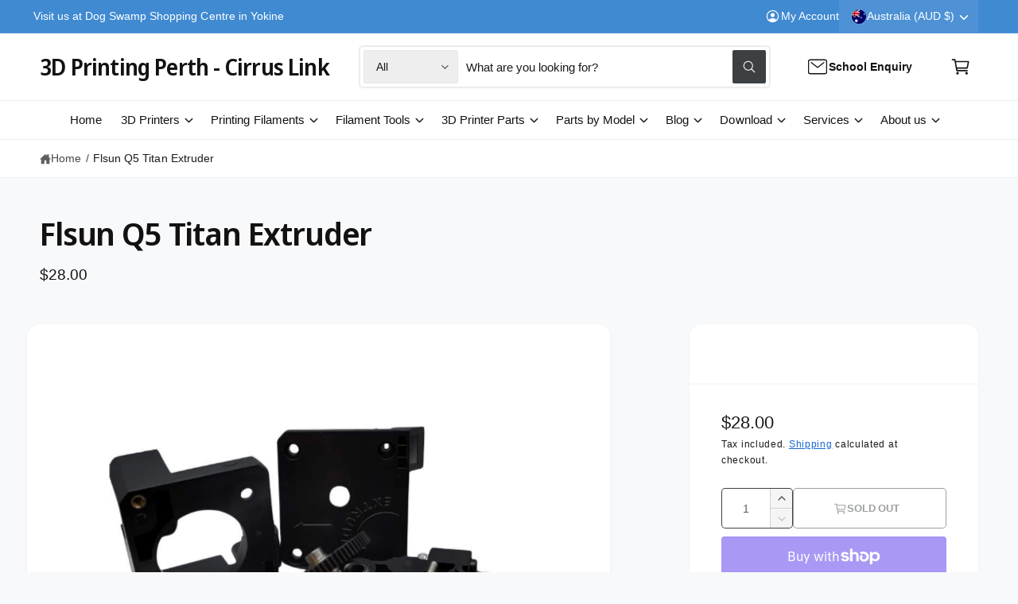

--- FILE ---
content_type: text/html; charset=utf-8
request_url: https://3dprintingperth.com/products/flsun-q5-titan-extruder
body_size: 54576
content:
<!doctype html>
<html class="no-js" lang="en">
  <head>
    <meta charset="utf-8">
    <meta http-equiv="X-UA-Compatible" content="IE=edge">
    <meta name="viewport" content="width=device-width,initial-scale=1">
    <meta name="theme-color" content=""><link rel="canonical" href="https://3dprintingperth.com/products/flsun-q5-titan-extruder"><link rel="icon" type="image/png" href="//3dprintingperth.com/cdn/shop/files/logo-01-B.png?crop=center&height=32&v=1632209801&width=32"><link rel="preconnect" href="https://fonts.shopifycdn.com" crossorigin><title>
      Replace Your Flsun Q5: Titan Extruder for Enhanced 3D Printing
 &ndash; 3D Printing Perth - Cirrus Link</title>

    
      <meta name="description" content="Transform your 3D printing experience with the Titan Extruder for Flsun Q5. Known for its precision and reliability, this extruder handles various filaments with ease, ensuring consistent extrusion and improved print quality. Ideal for users seeking to enhance their Flsun Q5 printer&#39;s capabilities. Upgrade now for smoother, more reliable 3D printing results. A must-have for Flsun Q5 enthusiasts!">
    

    

<meta property="og:site_name" content="3D Printing Perth - Cirrus Link">
<meta property="og:url" content="https://3dprintingperth.com/products/flsun-q5-titan-extruder">
<meta property="og:title" content="Replace Your Flsun Q5: Titan Extruder for Enhanced 3D Printing">
<meta property="og:type" content="product">
<meta property="og:description" content="Transform your 3D printing experience with the Titan Extruder for Flsun Q5. Known for its precision and reliability, this extruder handles various filaments with ease, ensuring consistent extrusion and improved print quality. Ideal for users seeking to enhance their Flsun Q5 printer&#39;s capabilities. Upgrade now for smoother, more reliable 3D printing results. A must-have for Flsun Q5 enthusiasts!"><meta property="og:image" content="http://3dprintingperth.com/cdn/shop/files/36.jpg?v=1705567932">
  <meta property="og:image:secure_url" content="https://3dprintingperth.com/cdn/shop/files/36.jpg?v=1705567932">
  <meta property="og:image:width" content="800">
  <meta property="og:image:height" content="800"><meta property="og:price:amount" content="28.00">
  <meta property="og:price:currency" content="AUD"><meta name="twitter:site" content="@https://x.com/cirrus_link"><meta name="twitter:card" content="summary_large_image">
<meta name="twitter:title" content="Replace Your Flsun Q5: Titan Extruder for Enhanced 3D Printing">
<meta name="twitter:description" content="Transform your 3D printing experience with the Titan Extruder for Flsun Q5. Known for its precision and reliability, this extruder handles various filaments with ease, ensuring consistent extrusion and improved print quality. Ideal for users seeking to enhance their Flsun Q5 printer&#39;s capabilities. Upgrade now for smoother, more reliable 3D printing results. A must-have for Flsun Q5 enthusiasts!">

<meta name="theme:name" content="Ignite">
<meta name="theme:version" content="2.1.2">
<meta name="theme:preset" content="tech">


    <script src="//3dprintingperth.com/cdn/shop/t/17/assets/global.js?v=130332988400384681171758166057" defer="defer"></script><link rel="preload" href="//3dprintingperth.com/cdn/fonts/noto_sans_display/notosansdisplay_n6.1a458e93344ac4766ce2d14fdd91d04bba7146fe.woff2" as="font" crossorigin fetchpriority="high" type="font/woff2"><script>window.performance && window.performance.mark && window.performance.mark('shopify.content_for_header.start');</script><meta name="google-site-verification" content="56vbbl3ekJbCRBmpr6AZaWOJziEBCAZkVKnwIQyZlRE">
<meta name="facebook-domain-verification" content="h4s2b0owwy01m0h11atpmrbt1ilwfn">
<meta id="shopify-digital-wallet" name="shopify-digital-wallet" content="/7383449713/digital_wallets/dialog">
<meta name="shopify-checkout-api-token" content="911b2aa800545389a11f3c06f272ebeb">
<meta id="in-context-paypal-metadata" data-shop-id="7383449713" data-venmo-supported="false" data-environment="production" data-locale="en_US" data-paypal-v4="true" data-currency="AUD">
<link rel="alternate" type="application/json+oembed" href="https://3dprintingperth.com/products/flsun-q5-titan-extruder.oembed">
<script async="async" src="/checkouts/internal/preloads.js?locale=en-AU"></script>
<link rel="preconnect" href="https://shop.app" crossorigin="anonymous">
<script async="async" src="https://shop.app/checkouts/internal/preloads.js?locale=en-AU&shop_id=7383449713" crossorigin="anonymous"></script>
<script id="apple-pay-shop-capabilities" type="application/json">{"shopId":7383449713,"countryCode":"AU","currencyCode":"AUD","merchantCapabilities":["supports3DS"],"merchantId":"gid:\/\/shopify\/Shop\/7383449713","merchantName":"3D Printing Perth - Cirrus Link","requiredBillingContactFields":["postalAddress","email","phone"],"requiredShippingContactFields":["postalAddress","email","phone"],"shippingType":"shipping","supportedNetworks":["visa","masterCard","amex","jcb"],"total":{"type":"pending","label":"3D Printing Perth - Cirrus Link","amount":"1.00"},"shopifyPaymentsEnabled":true,"supportsSubscriptions":true}</script>
<script id="shopify-features" type="application/json">{"accessToken":"911b2aa800545389a11f3c06f272ebeb","betas":["rich-media-storefront-analytics"],"domain":"3dprintingperth.com","predictiveSearch":true,"shopId":7383449713,"locale":"en"}</script>
<script>var Shopify = Shopify || {};
Shopify.shop = "cirrus-link-3d-printing-online-store.myshopify.com";
Shopify.locale = "en";
Shopify.currency = {"active":"AUD","rate":"1.0"};
Shopify.country = "AU";
Shopify.theme = {"name":"Ignite 2025-09","id":136401780849,"schema_name":"Ignite","schema_version":"2.1.2","theme_store_id":3027,"role":"main"};
Shopify.theme.handle = "null";
Shopify.theme.style = {"id":null,"handle":null};
Shopify.cdnHost = "3dprintingperth.com/cdn";
Shopify.routes = Shopify.routes || {};
Shopify.routes.root = "/";</script>
<script type="module">!function(o){(o.Shopify=o.Shopify||{}).modules=!0}(window);</script>
<script>!function(o){function n(){var o=[];function n(){o.push(Array.prototype.slice.apply(arguments))}return n.q=o,n}var t=o.Shopify=o.Shopify||{};t.loadFeatures=n(),t.autoloadFeatures=n()}(window);</script>
<script>
  window.ShopifyPay = window.ShopifyPay || {};
  window.ShopifyPay.apiHost = "shop.app\/pay";
  window.ShopifyPay.redirectState = null;
</script>
<script id="shop-js-analytics" type="application/json">{"pageType":"product"}</script>
<script defer="defer" async type="module" src="//3dprintingperth.com/cdn/shopifycloud/shop-js/modules/v2/client.init-shop-cart-sync_C5BV16lS.en.esm.js"></script>
<script defer="defer" async type="module" src="//3dprintingperth.com/cdn/shopifycloud/shop-js/modules/v2/chunk.common_CygWptCX.esm.js"></script>
<script type="module">
  await import("//3dprintingperth.com/cdn/shopifycloud/shop-js/modules/v2/client.init-shop-cart-sync_C5BV16lS.en.esm.js");
await import("//3dprintingperth.com/cdn/shopifycloud/shop-js/modules/v2/chunk.common_CygWptCX.esm.js");

  window.Shopify.SignInWithShop?.initShopCartSync?.({"fedCMEnabled":true,"windoidEnabled":true});

</script>
<script>
  window.Shopify = window.Shopify || {};
  if (!window.Shopify.featureAssets) window.Shopify.featureAssets = {};
  window.Shopify.featureAssets['shop-js'] = {"shop-cart-sync":["modules/v2/client.shop-cart-sync_ZFArdW7E.en.esm.js","modules/v2/chunk.common_CygWptCX.esm.js"],"init-fed-cm":["modules/v2/client.init-fed-cm_CmiC4vf6.en.esm.js","modules/v2/chunk.common_CygWptCX.esm.js"],"shop-button":["modules/v2/client.shop-button_tlx5R9nI.en.esm.js","modules/v2/chunk.common_CygWptCX.esm.js"],"shop-cash-offers":["modules/v2/client.shop-cash-offers_DOA2yAJr.en.esm.js","modules/v2/chunk.common_CygWptCX.esm.js","modules/v2/chunk.modal_D71HUcav.esm.js"],"init-windoid":["modules/v2/client.init-windoid_sURxWdc1.en.esm.js","modules/v2/chunk.common_CygWptCX.esm.js"],"shop-toast-manager":["modules/v2/client.shop-toast-manager_ClPi3nE9.en.esm.js","modules/v2/chunk.common_CygWptCX.esm.js"],"init-shop-email-lookup-coordinator":["modules/v2/client.init-shop-email-lookup-coordinator_B8hsDcYM.en.esm.js","modules/v2/chunk.common_CygWptCX.esm.js"],"init-shop-cart-sync":["modules/v2/client.init-shop-cart-sync_C5BV16lS.en.esm.js","modules/v2/chunk.common_CygWptCX.esm.js"],"avatar":["modules/v2/client.avatar_BTnouDA3.en.esm.js"],"pay-button":["modules/v2/client.pay-button_FdsNuTd3.en.esm.js","modules/v2/chunk.common_CygWptCX.esm.js"],"init-customer-accounts":["modules/v2/client.init-customer-accounts_DxDtT_ad.en.esm.js","modules/v2/client.shop-login-button_C5VAVYt1.en.esm.js","modules/v2/chunk.common_CygWptCX.esm.js","modules/v2/chunk.modal_D71HUcav.esm.js"],"init-shop-for-new-customer-accounts":["modules/v2/client.init-shop-for-new-customer-accounts_ChsxoAhi.en.esm.js","modules/v2/client.shop-login-button_C5VAVYt1.en.esm.js","modules/v2/chunk.common_CygWptCX.esm.js","modules/v2/chunk.modal_D71HUcav.esm.js"],"shop-login-button":["modules/v2/client.shop-login-button_C5VAVYt1.en.esm.js","modules/v2/chunk.common_CygWptCX.esm.js","modules/v2/chunk.modal_D71HUcav.esm.js"],"init-customer-accounts-sign-up":["modules/v2/client.init-customer-accounts-sign-up_CPSyQ0Tj.en.esm.js","modules/v2/client.shop-login-button_C5VAVYt1.en.esm.js","modules/v2/chunk.common_CygWptCX.esm.js","modules/v2/chunk.modal_D71HUcav.esm.js"],"shop-follow-button":["modules/v2/client.shop-follow-button_Cva4Ekp9.en.esm.js","modules/v2/chunk.common_CygWptCX.esm.js","modules/v2/chunk.modal_D71HUcav.esm.js"],"checkout-modal":["modules/v2/client.checkout-modal_BPM8l0SH.en.esm.js","modules/v2/chunk.common_CygWptCX.esm.js","modules/v2/chunk.modal_D71HUcav.esm.js"],"lead-capture":["modules/v2/client.lead-capture_Bi8yE_yS.en.esm.js","modules/v2/chunk.common_CygWptCX.esm.js","modules/v2/chunk.modal_D71HUcav.esm.js"],"shop-login":["modules/v2/client.shop-login_D6lNrXab.en.esm.js","modules/v2/chunk.common_CygWptCX.esm.js","modules/v2/chunk.modal_D71HUcav.esm.js"],"payment-terms":["modules/v2/client.payment-terms_CZxnsJam.en.esm.js","modules/v2/chunk.common_CygWptCX.esm.js","modules/v2/chunk.modal_D71HUcav.esm.js"]};
</script>
<script>(function() {
  var isLoaded = false;
  function asyncLoad() {
    if (isLoaded) return;
    isLoaded = true;
    var urls = ["https:\/\/swift.perfectapps.io\/store\/assets\/dist\/js\/main.min.js?v=1_1647576938\u0026shop=cirrus-link-3d-printing-online-store.myshopify.com","\/\/cdn.trustedsite.com\/js\/partner-shopify.js?shop=cirrus-link-3d-printing-online-store.myshopify.com","\/\/cdn.trustedsite.com\/js\/partner-shopify.js?shop=cirrus-link-3d-printing-online-store.myshopify.com","https:\/\/ecommplugins-scripts.trustpilot.com\/v2.1\/js\/header.min.js?settings=eyJrZXkiOiIyTHE4UDNLZ0NUUHk1b1RuIiwicyI6InNrdSJ9\u0026shop=cirrus-link-3d-printing-online-store.myshopify.com","https:\/\/ecommplugins-trustboxsettings.trustpilot.com\/cirrus-link-3d-printing-online-store.myshopify.com.js?settings=1738388891974\u0026shop=cirrus-link-3d-printing-online-store.myshopify.com","https:\/\/sapp.plerdy.com\/data\/1049\/plerdy_shopy.js?shop=cirrus-link-3d-printing-online-store.myshopify.com"];
    for (var i = 0; i < urls.length; i++) {
      var s = document.createElement('script');
      s.type = 'text/javascript';
      s.async = true;
      s.src = urls[i];
      var x = document.getElementsByTagName('script')[0];
      x.parentNode.insertBefore(s, x);
    }
  };
  if(window.attachEvent) {
    window.attachEvent('onload', asyncLoad);
  } else {
    window.addEventListener('load', asyncLoad, false);
  }
})();</script>
<script id="__st">var __st={"a":7383449713,"offset":28800,"reqid":"7d50fe95-f135-4c3a-96a8-b160e117e3d6-1768715547","pageurl":"3dprintingperth.com\/products\/flsun-q5-titan-extruder","u":"4b92d001e07d","p":"product","rtyp":"product","rid":6956499107953};</script>
<script>window.ShopifyPaypalV4VisibilityTracking = true;</script>
<script id="captcha-bootstrap">!function(){'use strict';const t='contact',e='account',n='new_comment',o=[[t,t],['blogs',n],['comments',n],[t,'customer']],c=[[e,'customer_login'],[e,'guest_login'],[e,'recover_customer_password'],[e,'create_customer']],r=t=>t.map((([t,e])=>`form[action*='/${t}']:not([data-nocaptcha='true']) input[name='form_type'][value='${e}']`)).join(','),a=t=>()=>t?[...document.querySelectorAll(t)].map((t=>t.form)):[];function s(){const t=[...o],e=r(t);return a(e)}const i='password',u='form_key',d=['recaptcha-v3-token','g-recaptcha-response','h-captcha-response',i],f=()=>{try{return window.sessionStorage}catch{return}},m='__shopify_v',_=t=>t.elements[u];function p(t,e,n=!1){try{const o=window.sessionStorage,c=JSON.parse(o.getItem(e)),{data:r}=function(t){const{data:e,action:n}=t;return t[m]||n?{data:e,action:n}:{data:t,action:n}}(c);for(const[e,n]of Object.entries(r))t.elements[e]&&(t.elements[e].value=n);n&&o.removeItem(e)}catch(o){console.error('form repopulation failed',{error:o})}}const l='form_type',E='cptcha';function T(t){t.dataset[E]=!0}const w=window,h=w.document,L='Shopify',v='ce_forms',y='captcha';let A=!1;((t,e)=>{const n=(g='f06e6c50-85a8-45c8-87d0-21a2b65856fe',I='https://cdn.shopify.com/shopifycloud/storefront-forms-hcaptcha/ce_storefront_forms_captcha_hcaptcha.v1.5.2.iife.js',D={infoText:'Protected by hCaptcha',privacyText:'Privacy',termsText:'Terms'},(t,e,n)=>{const o=w[L][v],c=o.bindForm;if(c)return c(t,g,e,D).then(n);var r;o.q.push([[t,g,e,D],n]),r=I,A||(h.body.append(Object.assign(h.createElement('script'),{id:'captcha-provider',async:!0,src:r})),A=!0)});var g,I,D;w[L]=w[L]||{},w[L][v]=w[L][v]||{},w[L][v].q=[],w[L][y]=w[L][y]||{},w[L][y].protect=function(t,e){n(t,void 0,e),T(t)},Object.freeze(w[L][y]),function(t,e,n,w,h,L){const[v,y,A,g]=function(t,e,n){const i=e?o:[],u=t?c:[],d=[...i,...u],f=r(d),m=r(i),_=r(d.filter((([t,e])=>n.includes(e))));return[a(f),a(m),a(_),s()]}(w,h,L),I=t=>{const e=t.target;return e instanceof HTMLFormElement?e:e&&e.form},D=t=>v().includes(t);t.addEventListener('submit',(t=>{const e=I(t);if(!e)return;const n=D(e)&&!e.dataset.hcaptchaBound&&!e.dataset.recaptchaBound,o=_(e),c=g().includes(e)&&(!o||!o.value);(n||c)&&t.preventDefault(),c&&!n&&(function(t){try{if(!f())return;!function(t){const e=f();if(!e)return;const n=_(t);if(!n)return;const o=n.value;o&&e.removeItem(o)}(t);const e=Array.from(Array(32),(()=>Math.random().toString(36)[2])).join('');!function(t,e){_(t)||t.append(Object.assign(document.createElement('input'),{type:'hidden',name:u})),t.elements[u].value=e}(t,e),function(t,e){const n=f();if(!n)return;const o=[...t.querySelectorAll(`input[type='${i}']`)].map((({name:t})=>t)),c=[...d,...o],r={};for(const[a,s]of new FormData(t).entries())c.includes(a)||(r[a]=s);n.setItem(e,JSON.stringify({[m]:1,action:t.action,data:r}))}(t,e)}catch(e){console.error('failed to persist form',e)}}(e),e.submit())}));const S=(t,e)=>{t&&!t.dataset[E]&&(n(t,e.some((e=>e===t))),T(t))};for(const o of['focusin','change'])t.addEventListener(o,(t=>{const e=I(t);D(e)&&S(e,y())}));const B=e.get('form_key'),M=e.get(l),P=B&&M;t.addEventListener('DOMContentLoaded',(()=>{const t=y();if(P)for(const e of t)e.elements[l].value===M&&p(e,B);[...new Set([...A(),...v().filter((t=>'true'===t.dataset.shopifyCaptcha))])].forEach((e=>S(e,t)))}))}(h,new URLSearchParams(w.location.search),n,t,e,['guest_login'])})(!0,!0)}();</script>
<script integrity="sha256-4kQ18oKyAcykRKYeNunJcIwy7WH5gtpwJnB7kiuLZ1E=" data-source-attribution="shopify.loadfeatures" defer="defer" src="//3dprintingperth.com/cdn/shopifycloud/storefront/assets/storefront/load_feature-a0a9edcb.js" crossorigin="anonymous"></script>
<script crossorigin="anonymous" defer="defer" src="//3dprintingperth.com/cdn/shopifycloud/storefront/assets/shopify_pay/storefront-65b4c6d7.js?v=20250812"></script>
<script data-source-attribution="shopify.dynamic_checkout.dynamic.init">var Shopify=Shopify||{};Shopify.PaymentButton=Shopify.PaymentButton||{isStorefrontPortableWallets:!0,init:function(){window.Shopify.PaymentButton.init=function(){};var t=document.createElement("script");t.src="https://3dprintingperth.com/cdn/shopifycloud/portable-wallets/latest/portable-wallets.en.js",t.type="module",document.head.appendChild(t)}};
</script>
<script data-source-attribution="shopify.dynamic_checkout.buyer_consent">
  function portableWalletsHideBuyerConsent(e){var t=document.getElementById("shopify-buyer-consent"),n=document.getElementById("shopify-subscription-policy-button");t&&n&&(t.classList.add("hidden"),t.setAttribute("aria-hidden","true"),n.removeEventListener("click",e))}function portableWalletsShowBuyerConsent(e){var t=document.getElementById("shopify-buyer-consent"),n=document.getElementById("shopify-subscription-policy-button");t&&n&&(t.classList.remove("hidden"),t.removeAttribute("aria-hidden"),n.addEventListener("click",e))}window.Shopify?.PaymentButton&&(window.Shopify.PaymentButton.hideBuyerConsent=portableWalletsHideBuyerConsent,window.Shopify.PaymentButton.showBuyerConsent=portableWalletsShowBuyerConsent);
</script>
<script>
  function portableWalletsCleanup(e){e&&e.src&&console.error("Failed to load portable wallets script "+e.src);var t=document.querySelectorAll("shopify-accelerated-checkout .shopify-payment-button__skeleton, shopify-accelerated-checkout-cart .wallet-cart-button__skeleton"),e=document.getElementById("shopify-buyer-consent");for(let e=0;e<t.length;e++)t[e].remove();e&&e.remove()}function portableWalletsNotLoadedAsModule(e){e instanceof ErrorEvent&&"string"==typeof e.message&&e.message.includes("import.meta")&&"string"==typeof e.filename&&e.filename.includes("portable-wallets")&&(window.removeEventListener("error",portableWalletsNotLoadedAsModule),window.Shopify.PaymentButton.failedToLoad=e,"loading"===document.readyState?document.addEventListener("DOMContentLoaded",window.Shopify.PaymentButton.init):window.Shopify.PaymentButton.init())}window.addEventListener("error",portableWalletsNotLoadedAsModule);
</script>

<script type="module" src="https://3dprintingperth.com/cdn/shopifycloud/portable-wallets/latest/portable-wallets.en.js" onError="portableWalletsCleanup(this)" crossorigin="anonymous"></script>
<script nomodule>
  document.addEventListener("DOMContentLoaded", portableWalletsCleanup);
</script>

<link id="shopify-accelerated-checkout-styles" rel="stylesheet" media="screen" href="https://3dprintingperth.com/cdn/shopifycloud/portable-wallets/latest/accelerated-checkout-backwards-compat.css" crossorigin="anonymous">
<style id="shopify-accelerated-checkout-cart">
        #shopify-buyer-consent {
  margin-top: 1em;
  display: inline-block;
  width: 100%;
}

#shopify-buyer-consent.hidden {
  display: none;
}

#shopify-subscription-policy-button {
  background: none;
  border: none;
  padding: 0;
  text-decoration: underline;
  font-size: inherit;
  cursor: pointer;
}

#shopify-subscription-policy-button::before {
  box-shadow: none;
}

      </style>
<script id="sections-script" data-sections="header,footer" defer="defer" src="//3dprintingperth.com/cdn/shop/t/17/compiled_assets/scripts.js?3453"></script>
<script>window.performance && window.performance.mark && window.performance.mark('shopify.content_for_header.end');</script>


    <style data-shopify>
      @font-face {
  font-family: "Noto Sans Display";
  font-weight: 600;
  font-style: normal;
  font-display: fallback;
  src: url("//3dprintingperth.com/cdn/fonts/noto_sans_display/notosansdisplay_n6.1a458e93344ac4766ce2d14fdd91d04bba7146fe.woff2") format("woff2"),
       url("//3dprintingperth.com/cdn/fonts/noto_sans_display/notosansdisplay_n6.fbd10d2b7250a2a142ad1a9bf9d2d39d21284d30.woff") format("woff");
}

        @font-face {
  font-family: "Noto Sans Display";
  font-weight: 700;
  font-style: normal;
  font-display: fallback;
  src: url("//3dprintingperth.com/cdn/fonts/noto_sans_display/notosansdisplay_n7.f0aae6d9f7415649f065ae8a22e3c6baead78f8a.woff2") format("woff2"),
       url("//3dprintingperth.com/cdn/fonts/noto_sans_display/notosansdisplay_n7.c7773a3fcbb5f6fb15f694a6bfaf6aadd41228f7.woff") format("woff");
}

        @font-face {
  font-family: "Noto Sans Display";
  font-weight: 600;
  font-style: italic;
  font-display: fallback;
  src: url("//3dprintingperth.com/cdn/fonts/noto_sans_display/notosansdisplay_i6.7e04d4d11311169ca304e5eaa395d739c1dc255c.woff2") format("woff2"),
       url("//3dprintingperth.com/cdn/fonts/noto_sans_display/notosansdisplay_i6.adfa01a52ffc69d70ae7d9ba355f5783dc7503f6.woff") format("woff");
}

        @font-face {
  font-family: "Noto Sans Display";
  font-weight: 700;
  font-style: italic;
  font-display: fallback;
  src: url("//3dprintingperth.com/cdn/fonts/noto_sans_display/notosansdisplay_i7.91a1bafe47f81a1fc3d1af9e45a3d51dd8253e62.woff2") format("woff2"),
       url("//3dprintingperth.com/cdn/fonts/noto_sans_display/notosansdisplay_i7.ce896cb1a63be1b7b45d359a23c86235cb39deb2.woff") format("woff");
}

        @font-face {
  font-family: "Noto Sans Display";
  font-weight: 500;
  font-style: normal;
  font-display: fallback;
  src: url("//3dprintingperth.com/cdn/fonts/noto_sans_display/notosansdisplay_n5.2b7191e3abf2a50bc1156e42e4253666ac321a77.woff2") format("woff2"),
       url("//3dprintingperth.com/cdn/fonts/noto_sans_display/notosansdisplay_n5.8b6a2f12003a726aa6dafc770e96b9bb190dd374.woff") format("woff");
}


        :root,
        .color-scheme-1 {
          --color-background: 248,249,250;
          --color-background-accent: ,,;
        
          --gradient-background: #f8f9fa;
        

        

        --color-foreground: 18,18,18;
        --color-heading: 18,18,18;
        --color-background-contrast: 174,185,197;
        --color-shadow: 0, 0, 0;
        --color-button: 18,18,18;
        --color-button-alpha: 1.0;
        
          --color-button-gradient: none;
        
        --color-button-text: 255,255,255;
        --color-secondary-button: 248,249,250;
        --color-secondary-button-text: 18,18,18;
        --color-link: 26,90,179;
        --color-caption: 18,18,18;
        --color-badge-foreground: 18,18,18;
        --color-badge-background: 248,249,250;
        --color-badge-border: 18,18,18;
        --color-accent: 220,43,255;
        --payment-terms-background-color: rgb(248 249 250);

        
          --color-heading-gradient-background: none;
          --color-heading-gradient-background-clip: border-box;
          --color-heading-gradient-fill: currentColor;
        

        
          --color-accent-gradient-background: -webkit-linear-gradient(139deg, rgba(251, 51, 166, 1), rgba(127, 72, 176, 1) 50%, rgba(48, 145, 211, 1) 100%);
          --color-accent-gradient-background-clip: text;
          --color-accent-gradient-fill: transparent;
        
      }
      
        
        .color-scheme-2 {
          --color-background: 255,255,255;
          --color-background-accent: ,,;
        
          --gradient-background: #ffffff;
        

        

        --color-foreground: 25,25,25;
        --color-heading: 60,64,67;
        --color-background-contrast: 191,191,191;
        --color-shadow: 0, 0, 0;
        --color-button: 60,64,67;
        --color-button-alpha: 1.0;
        
          --color-button-gradient: none;
        
        --color-button-text: 243,243,243;
        --color-secondary-button: 255,255,255;
        --color-secondary-button-text: 60,64,67;
        --color-link: 25,103,210;
        --color-caption: 60,64,67;
        --color-badge-foreground: 25,25,25;
        --color-badge-background: 255,255,255;
        --color-badge-border: 25,25,25;
        --color-accent: 220,43,255;
        --payment-terms-background-color: rgb(255 255 255);

        
          --color-heading-gradient-background: none;
          --color-heading-gradient-background-clip: border-box;
          --color-heading-gradient-fill: currentColor;
        

        
          --color-accent-gradient-background: -webkit-linear-gradient(360deg, rgba(19, 144, 214, 1) 11%, rgba(31, 198, 108, 1) 84%);
          --color-accent-gradient-background-clip: text;
          --color-accent-gradient-fill: transparent;
        
      }
      
        
        .color-scheme-3 {
          --color-background: 18,18,18;
          --color-background-accent: ,,;
        
          --gradient-background: #121212;
        

        

        --color-foreground: 255,255,255;
        --color-heading: 255,255,255;
        --color-background-contrast: 146,146,146;
        --color-shadow: 0, 0, 0;
        --color-button: 255,255,255;
        --color-button-alpha: 1.0;
        
        --color-button-gradient: linear-gradient(128deg, rgba(255, 255, 255, 1), rgba(186, 244, 252, 1) 100%);
        
        --color-button-text: 0,0,0;
        --color-secondary-button: 18,18,18;
        --color-secondary-button-text: 255,255,255;
        --color-link: 255,255,255;
        --color-caption: 255,255,255;
        --color-badge-foreground: 255,255,255;
        --color-badge-background: 18,18,18;
        --color-badge-border: 255,255,255;
        --color-accent: 220,43,255;
        --payment-terms-background-color: rgb(18 18 18);

        
          --color-heading-gradient-background: none;
          --color-heading-gradient-background-clip: border-box;
          --color-heading-gradient-fill: currentColor;
        

        
          --color-accent-gradient-background: -webkit-linear-gradient(97deg, rgba(159, 236, 253, 1) 14%, rgba(207, 113, 252, 1) 83%);
          --color-accent-gradient-background-clip: text;
          --color-accent-gradient-fill: transparent;
        
      }
      
        
        .color-scheme-4 {
          --color-background: 172,170,245;
          --color-background-accent: ,,;
        
          --gradient-background: linear-gradient(135deg, rgba(196, 102, 238, 1), rgba(107, 184, 227, 1) 100%);
        

        

        --color-foreground: 255,255,255;
        --color-heading: 255,255,255;
        --color-background-contrast: 61,56,232;
        --color-shadow: 0, 0, 0;
        --color-button: 255,255,255;
        --color-button-alpha: 1.0;
        
          --color-button-gradient: none;
        
        --color-button-text: 36,40,51;
        --color-secondary-button: 172,170,245;
        --color-secondary-button-text: 255,255,255;
        --color-link: 255,255,255;
        --color-caption: 255,255,255;
        --color-badge-foreground: 255,255,255;
        --color-badge-background: 172,170,245;
        --color-badge-border: 255,255,255;
        --color-accent: 220,43,255;
        --payment-terms-background-color: rgb(172 170 245);

        
          --color-heading-gradient-background: none;
          --color-heading-gradient-background-clip: border-box;
          --color-heading-gradient-fill: currentColor;
        

        
          --color-accent-gradient-background: none;
          --color-accent-gradient-background-clip: border-box;
          --color-accent-gradient-fill: currentColor;
        
      }
      
        
        .color-scheme-5 {
          --color-background: 64,138,210;
          --color-background-accent: ,,;
        
          --gradient-background: #408ad2;
        

        

        --color-foreground: 255,255,255;
        --color-heading: 255,255,255;
        --color-background-contrast: 28,74,119;
        --color-shadow: 0, 0, 0;
        --color-button: 255,255,255;
        --color-button-alpha: 1.0;
        
          --color-button-gradient: none;
        
        --color-button-text: 0,0,0;
        --color-secondary-button: 64,138,210;
        --color-secondary-button-text: 255,255,255;
        --color-link: 255,255,255;
        --color-caption: 255,255,255;
        --color-badge-foreground: 255,255,255;
        --color-badge-background: 64,138,210;
        --color-badge-border: 255,255,255;
        --color-accent: 220,43,255;
        --payment-terms-background-color: rgb(64 138 210);

        
          --color-heading-gradient-background: none;
          --color-heading-gradient-background-clip: border-box;
          --color-heading-gradient-fill: currentColor;
        

        
          --color-accent-gradient-background: -webkit-linear-gradient(270deg, rgba(255, 228, 49, 1) 42%, rgba(249, 100, 32, 1) 100%);
          --color-accent-gradient-background-clip: text;
          --color-accent-gradient-fill: transparent;
        
      }
      
        
        .color-scheme-6 {
          --color-background: 248,248,248;
          --color-background-accent: ,,;
        
          --gradient-background: #f8f8f8;
        

        

        --color-foreground: 255,255,255;
        --color-heading: 255,255,255;
        --color-background-contrast: 184,184,184;
        --color-shadow: 0, 0, 0;
        --color-button: 18,18,18;
        --color-button-alpha: 1.0;
        
          --color-button-gradient: none;
        
        --color-button-text: 255,255,255;
        --color-secondary-button: 248,248,248;
        --color-secondary-button-text: 255,255,255;
        --color-link: 255,255,255;
        --color-caption: 255,255,255;
        --color-badge-foreground: 255,255,255;
        --color-badge-background: 248,248,248;
        --color-badge-border: 255,255,255;
        --color-accent: 220,43,255;
        --payment-terms-background-color: rgb(248 248 248);

        
          --color-heading-gradient-background: none;
          --color-heading-gradient-background-clip: border-box;
          --color-heading-gradient-fill: currentColor;
        

        
          --color-accent-gradient-background: -webkit-linear-gradient(310deg, rgba(17, 189, 251, 1) 15%, rgba(33, 249, 150, 1) 85%);
          --color-accent-gradient-background-clip: text;
          --color-accent-gradient-fill: transparent;
        
      }
      
        
        .color-scheme-7 {
          --color-background: 218,20,20;
          --color-background-accent: ,,;
        
          --gradient-background: linear-gradient(229deg, rgba(240, 69, 87, 1) 4%, rgba(221, 39, 57, 1) 100%);
        

        

        --color-foreground: 255,255,255;
        --color-heading: 255,255,255;
        --color-background-contrast: 101,9,9;
        --color-shadow: 0, 0, 0;
        --color-button: 255,255,255;
        --color-button-alpha: 1.0;
        
          --color-button-gradient: none;
        
        --color-button-text: 18,18,18;
        --color-secondary-button: 218,20,20;
        --color-secondary-button-text: 255,255,255;
        --color-link: 255,255,255;
        --color-caption: 255,255,255;
        --color-badge-foreground: 255,255,255;
        --color-badge-background: 218,20,20;
        --color-badge-border: 255,255,255;
        --color-accent: 220,43,255;
        --payment-terms-background-color: rgb(218 20 20);

        
          --color-heading-gradient-background: none;
          --color-heading-gradient-background-clip: border-box;
          --color-heading-gradient-fill: currentColor;
        

        
          --color-accent-gradient-background: none;
          --color-accent-gradient-background-clip: border-box;
          --color-accent-gradient-fill: currentColor;
        
      }
      
        
        .color-scheme-8 {
          --color-background: 255,255,255;
          --color-background-accent: ,,;
        
          --gradient-background: #ffffff;
        

        

        --color-foreground: 18,18,18;
        --color-heading: 18,18,18;
        --color-background-contrast: 191,191,191;
        --color-shadow: 0, 0, 0;
        --color-button: 28,112,190;
        --color-button-alpha: 1.0;
        
        --color-button-gradient: linear-gradient(46deg, rgba(63, 136, 206, 1) 13%, rgba(117, 175, 231, 1) 86%);
        
        --color-button-text: 243,243,243;
        --color-secondary-button: 255,255,255;
        --color-secondary-button-text: 28,112,190;
        --color-link: 28,112,190;
        --color-caption: 18,18,18;
        --color-badge-foreground: 18,18,18;
        --color-badge-background: 255,255,255;
        --color-badge-border: 18,18,18;
        --color-accent: 220,43,255;
        --payment-terms-background-color: rgb(255 255 255);

        
          --color-heading-gradient-background: none;
          --color-heading-gradient-background-clip: border-box;
          --color-heading-gradient-fill: currentColor;
        

        
          --color-accent-gradient-background: -webkit-radial-gradient(rgba(106, 172, 234, 1), rgba(37, 115, 190, 1) 88%);
          --color-accent-gradient-background-clip: text;
          --color-accent-gradient-fill: transparent;
        
      }
      
        
        .color-scheme-9 {
          --color-background: 255,255,255;
          --color-background-accent: ,,;
        
          --gradient-background: #ffffff;
        

        

        --color-foreground: 18,18,18;
        --color-heading: 18,18,18;
        --color-background-contrast: 191,191,191;
        --color-shadow: 0, 0, 0;
        --color-button: 28,112,190;
        --color-button-alpha: 1.0;
        
        --color-button-gradient: linear-gradient(46deg, rgba(63, 136, 206, 1) 13%, rgba(117, 175, 231, 1) 86%);
        
        --color-button-text: 243,243,243;
        --color-secondary-button: 255,255,255;
        --color-secondary-button-text: 28,112,190;
        --color-link: 28,112,190;
        --color-caption: 18,18,18;
        --color-badge-foreground: 18,18,18;
        --color-badge-background: 255,255,255;
        --color-badge-border: 18,18,18;
        --color-accent: 220,43,255;
        --payment-terms-background-color: rgb(255 255 255);

        
          --color-heading-gradient-background: none;
          --color-heading-gradient-background-clip: border-box;
          --color-heading-gradient-fill: currentColor;
        

        
          --color-accent-gradient-background: -webkit-radial-gradient(rgba(106, 172, 234, 1), rgba(37, 115, 190, 1) 88%);
          --color-accent-gradient-background-clip: text;
          --color-accent-gradient-fill: transparent;
        
      }
      

      

      body, .color-scheme-1, .color-scheme-2, .color-scheme-3, .color-scheme-4, .color-scheme-5, .color-scheme-6, .color-scheme-7, .color-scheme-8, .color-scheme-9 {
        color: rgb(var(--color-foreground));
        background-color: rgb(var(--color-background));
      }

      :root {
        --font-body-family: "system_ui", -apple-system, 'Segoe UI', Roboto, 'Helvetica Neue', 'Noto Sans', 'Liberation Sans', Arial, sans-serif, 'Apple Color Emoji', 'Segoe UI Emoji', 'Segoe UI Symbol', 'Noto Color Emoji';
        --font-body-style: normal;
        --font-body-weight: 400;
        --font-body-weight-bold: 700;
        --font-body-letter-spacing: 0.001em;

        --font-heading-family: "Noto Sans Display", sans-serif;
        --font-heading-style: normal;
        --font-heading-weight: 600;

        

        --font-button-font-weight: bold;
        --font-button-case: uppercase;
        --font-button-icon-offset: -0.1rem;
        --font-button-letter-spacing: -0.015em;
        --font-button-text-size: 1.3rem;

        --font-body-scale: 1.0;
        --font-heading-scale: 1.0;
        --font-heading-case: none;
        --font-heading-letter-spacing: -0.029em;

        --media-padding: px;
        --media-border-opacity: 0.0;
        --media-border-width: 0px;
        --media-radius: 16px;
        --media-shadow-opacity: 0.0;
        --media-shadow-horizontal-offset: 0px;
        --media-shadow-vertical-offset: 0px;
        --media-shadow-blur-radius: 0px;
        --media-shadow-visible: 0;

        --page-width: 128rem;
        --px-mobile: 2rem;
        --page-width-margin: 0rem;

        --product-card-image-padding: 0.8rem;
        --product-card-image-scale: 1.0;
        --product-card-corner-radius: 0.8rem;
        --product-card-text-alignment: left;
        --product-card-border-width: 0.0rem;
        --product-card-border-opacity: 0.0;
        --product-card-shadow-opacity: 0.0;
        --product-card-shadow-visible: 0;
        --product-card-shadow-horizontal-offset: 0.0rem;
        --product-card-shadow-vertical-offset: 0.0rem;
        --product-card-shadow-blur-radius: 0.0rem;
        --product-card-star-color: 245,225,33;
        --product-card-icon-width: 32px;

        --inventory-stock-low-color: 230,103,17;
        --inventory-stock-normal-color: 85,175,16;
        --inventory-stock-continue-color: 85,175,16;
        --inventory-stock-out-color: 91,91,91;

        
          --product-card-price-color: 234,7,7;
        

        

        --collection-card-image-padding: 0.0rem;
        --collection-card-corner-radius: 0.0rem;
        --collection-card-image-scale: 1.0;
        --collection-card-text-alignment: center;
        --collection-card-border-width: 0.0rem;
        --collection-card-border-opacity: 0.0;
        --collection-card-shadow-opacity: 0.0;
        --collection-card-shadow-visible: 0;
        --collection-card-shadow-horizontal-offset: 0.0rem;
        --collection-card-shadow-vertical-offset: 0.0rem;
        --collection-card-shadow-blur-radius: 0.0rem;
        --collection-card-image-background: 255,255,255,1.0;

        --blog-card-image-padding: 0.0rem;
        --blog-card-corner-radius: 0.8rem;
        --blog-card-border-width: 0.0rem;
        --blog-card-border-opacity: 0.0;
        --blog-card-shadow-opacity: 0.0;
        --blog-card-shadow-visible: 0;
        --blog-card-shadow-horizontal-offset: 0.0rem;
        --blog-card-shadow-vertical-offset: 0.0rem;
        --blog-card-shadow-blur-radius: 0.0rem;
        --blog-card-image-background: 255,255,255,1.0;

        

        --badge-text-size: 1.2rem;
        --badge-text-weight: bold;
        --badge-border-width: 1px;
        --badge-border-style: solid;

        --badge-sold-out-foreground: 255 255 255 / 1.0;
        --badge-sold-out-border: 0 0 0 / 0.0;
        --badge-sold-out-background: linear-gradient(127deg, rgba(13, 13, 13, 0.8) 11%, rgba(49, 49, 49, 0.8) 78%);
        
        --badge-custom-foreground: 255 255 255 / 1.0;
        --badge-custom-border: 0 0 0 / 0.0;
        --badge-custom-background: linear-gradient(145deg, rgba(42, 156, 44, 1) 20%, rgba(42, 156, 44, 0.76) 82%);
        
        
        --badge-preorder-foreground: 21 118 49 / 1.0;
        --badge-preorder-border: 255 255 255 / 1.0;
        --badge-preorder-background: linear-gradient(137deg, rgba(234, 234, 234, 0.62), rgba(241, 241, 241, 0.27) 100%);
        
        
        --badge-bulk-foreground: 7 75 124 / 1.0;
        --badge-bulk-border: 209 224 241 / 1.0;
        --badge-bulk-background: #ECF5FC;
        
        
        
        --badge-sale-foreground: 255 255 255 / 1.0;
        --badge-sale-border: 0 0 0 / 0.0;
        --badge-sale-background: linear-gradient(144deg, rgba(244, 43, 65, 0.8), rgba(218, 50, 67, 0.8) 97%, rgba(247, 23, 23, 0.8) 97.482%);
        

        --popup-border-width: 1px;
        --popup-border-opacity: 0.08;
        --popup-corner-radius: 12px;
        --promo-corner-radius: 6px;
        --popup-shadow-opacity: 0.15;
        --popup-shadow-horizontal-offset: 0px;
        --popup-shadow-vertical-offset: 0px;
        --popup-shadow-blur-radius: 5px;

        --drawer-border-width: 1px;
        --drawer-border-opacity: 0.1;
        --drawer-shadow-opacity: 0.0;
        --drawer-shadow-horizontal-offset: 0px;
        --drawer-shadow-vertical-offset: 4px;
        --drawer-shadow-blur-radius: 5px;

        --grid-desktop-vertical-spacing: 16px;
        --grid-desktop-horizontal-spacing: 16px;
        --grid-desktop-horizontal-spacing-initial: 16px;
        --grid-mobile-vertical-spacing: calc(var(--px-mobile) * 0.8);
        --grid-mobile-horizontal-spacing: calc(var(--px-mobile) * 0.8);

        --text-boxes-radius: 16px;
        --text-boxes-border-opacity: 0.0;
        --text-boxes-border-width: 0px;
        --text-boxes-shadow-opacity: 0.0;
        --text-boxes-shadow-visible: 0;
        --text-boxes-shadow-horizontal-offset: 0px;
        --text-boxes-shadow-vertical-offset: 0px;
        --text-boxes-shadow-blur-radius: 0px;

        --buttons-radius: 4px;
        --buttons-radius-outset: 5px;
        --buttons-border-width: 1px;
        --buttons-border-opacity: 1.0;
        --buttons-shadow-opacity: 0.0;
        --buttons-shadow-visible: 0;
        --buttons-shadow-horizontal-offset: 0px;
        --buttons-shadow-vertical-offset: 0px;
        --buttons-shadow-blur-radius: 0px;
        --buttons-border-offset: 0.3px;

        --inputs-radius: 4px;
        --inputs-border-width: 1px;
        --inputs-border-opacity: 0.35;
        --inputs-shadow-opacity: 0.0;
        --inputs-shadow-horizontal-offset: 0px;
        --inputs-margin-offset: 0px;
        --inputs-shadow-vertical-offset: 0px;
        --inputs-shadow-blur-radius: 0px;
        --inputs-radius-outset: 5px;

        --variant-pills-radius: 4px;
        --variant-pills-border-width: 1px;
        --variant-pills-border-opacity: 0.35;
        --variant-pills-shadow-opacity: 0.0;
        --variant-pills-shadow-horizontal-offset: 0px;
        --variant-pills-shadow-vertical-offset: 0px;
        --variant-pills-shadow-blur-radius: 0px;

        --color-overlay: #010101;

        
        --spacing-section: 42px;

        --breadcrumb-padding: 1.3rem;
        --panel-corner-radius: 6px;
        --controls-corner-radius: 40px;
        --pagination-border-width: 0.1rem;
        --swatch-input--border-radius: 50%;
        --spacer-thickness: 3px;
        --easter-egg-let-it-snow: url(//3dprintingperth.com/cdn/shop/t/17/assets/snow.webp?v=160252599929562084641758166057);
      }

      *,
      *::before,
      *::after {
        box-sizing: inherit;
        -webkit-font-smoothing: antialiased;
      }

      html {
        box-sizing: border-box;
        font-size: calc(var(--font-body-scale) * 62.5%);
        height: 100%;
        -moz-osx-font-smoothing: grayscale;
        -webkit-text-size-adjust: 100%;
      }

      body {
        min-height: 100%;
        margin: 0;
        font-size: 1.5rem;
        overflow-wrap: break-word;
        word-break: break-word;
        letter-spacing: var(--font-body-letter-spacing);
        line-height: calc(1 + 0.8 / var(--font-body-scale));
        font-family: var(--font-body-family);
        font-style: var(--font-body-style);
        font-weight: var(--font-body-weight);
        overflow-x: hidden;
        padding-right: var(--temp-scrollbar-width, 0px);
      }

      .page-is-loading .hidden-during-load {
        visibility: hidden;
      }

      @media screen and (min-width: 750px) {
        :root {
          --spacing-section: 60px;
        }

        body {
          font-size: 1.55rem;
        }

        
          .gradient {
            background-attachment: fixed !important;
          }
        
      }

      @media screen and (min-width: 1100px) {
        body {
          font-size: 1.6rem;
        }
      }
    </style>

    <link href="//3dprintingperth.com/cdn/shop/t/17/assets/base.css?v=29171939600237077601758166058" rel="stylesheet" type="text/css" media="all" />
<link rel="stylesheet" href="//3dprintingperth.com/cdn/shop/t/17/assets/standard.css?v=137993120868599188741758166057" media="print" onload="this.media='all'"><link rel="stylesheet" href="//3dprintingperth.com/cdn/shop/t/17/assets/component-localization-form.css?v=101650471647298586981758166058" media="print" onload="this.media='all'">
      <lazy-script data-watch-element="localization-form" src="//3dprintingperth.com/cdn/shop/t/17/assets/localization-form.js?v=3303190827493513921758166057" defer="defer"></lazy-script><script>
      document.documentElement.className = document.documentElement.className.replace('no-js', 'js');
      if (Shopify.designMode) {
        document.documentElement.classList.add('shopify-design-mode');
      }

      // Hide JS-hidden elements
      let closedElements = JSON.parse(localStorage.getItem('theme-closed-elements'));
      if (closedElements) {
        let style = document.createElement('style');
        document.head.appendChild(style);

        closedElements.forEach(id => {
          if (id) {
            style.sheet.insertRule(`#${id} { display: none; }`, style.sheet.cssRules.length);
          }
        });
      }

      // Write the time of day
      (function () {
        const hour = new Date().getHours();
        const html = document.documentElement;

        if (hour >= 5 && hour < 12) {
          html.classList.add('its-morning');
        } else if (hour >= 12 && hour < 17) {
          html.classList.add('its-afternoon');
        } else if (hour >= 17 && hour < 21) {
          html.classList.add('its-evening');
        } else {
          html.classList.add('its-night');
        }
      })();
    </script>

    <lazy-script data-watch-element="product-card,.section-product-compare,.section-recently-viewed,product-form,variant-selects" src="//3dprintingperth.com/cdn/shop/t/17/assets/product-form.js?v=32239286139039718521758166057" defer="defer"></lazy-script><link rel="stylesheet" href="//3dprintingperth.com/cdn/shop/t/17/assets/component-popup.css?v=112468078596496697641758166057" media="print" onload="this.media='all'">
        <link rel="stylesheet" href="//3dprintingperth.com/cdn/shop/t/17/assets/quick-add.css?v=65282701207772453551758166057" media="print" onload="this.media='all'"><lazy-script data-watch-element="product-card,.section-product-compare,.section-recently-viewed" src="//3dprintingperth.com/cdn/shop/t/17/assets/quick-add.js?v=65947408126051073901758166057" defer="defer"></lazy-script><meta name="google-site-verification" content="56vbbl3ekJbCRBmpr6AZaWOJziEBCAZkVKnwIQyZlRE" />
<meta name="msvalidate.01" content="BB9476DB8AB67E4506AD060C17418A44" />
<!-- Google Tag Manager -->
<script>(function(w,d,s,l,i){w[l]=w[l]||[];w[l].push({'gtm.start':
new Date().getTime(),event:'gtm.js'});var f=d.getElementsByTagName(s)[0],
j=d.createElement(s),dl=l!='dataLayer'?'&l='+l:'';j.async=true;j.src=
'https://www.googletagmanager.com/gtm.js?id='+i+dl;f.parentNode.insertBefore(j,f);
})(window,document,'script','dataLayer','GTM-NWFLWGGS');</script>
<!-- End Google Tag Manager --><!-- BEGIN app block: shopify://apps/geo-pro-geolocation/blocks/geopro/16fc5313-7aee-4e90-ac95-f50fc7c8b657 --><!-- This snippet is used to load Geo:Pro data on the storefront -->
<meta class='geo-ip' content='[base64]'>
<!-- This snippet initializes the plugin -->
<script async>
  try {
    const loadGeoPro=()=>{let e=e=>{if(!e||e.isCrawler||"success"!==e.message){window.geopro_cancel="1";return}let o=e.isAdmin?"el-geoip-location-admin":"el-geoip-location",s=Date.now()+864e5;localStorage.setItem(o,JSON.stringify({value:e.data,expires:s})),e.isAdmin&&localStorage.setItem("el-geoip-admin",JSON.stringify({value:"1",expires:s}))},o=new XMLHttpRequest;o.open("GET","https://geo.geoproapp.com?x-api-key=91e359ab7-2b63-539e-1de2-c4bf731367a7",!0),o.responseType="json",o.onload=()=>e(200===o.status?o.response:null),o.send()},load=!["el-geoip-location-admin","el-geoip-location"].some(e=>{try{let o=JSON.parse(localStorage.getItem(e));return o&&o.expires>Date.now()}catch(s){return!1}});load&&loadGeoPro();
  } catch(e) {
    console.warn('Geo:Pro error', e);
    window.geopro_cancel = '1';
  }
</script>
<script src="https://cdn.shopify.com/extensions/019b746b-26da-7a64-a671-397924f34f11/easylocation-195/assets/easylocation-storefront.min.js" type="text/javascript" async></script>


<!-- END app block --><link href="https://monorail-edge.shopifysvc.com" rel="dns-prefetch">
<script>(function(){if ("sendBeacon" in navigator && "performance" in window) {try {var session_token_from_headers = performance.getEntriesByType('navigation')[0].serverTiming.find(x => x.name == '_s').description;} catch {var session_token_from_headers = undefined;}var session_cookie_matches = document.cookie.match(/_shopify_s=([^;]*)/);var session_token_from_cookie = session_cookie_matches && session_cookie_matches.length === 2 ? session_cookie_matches[1] : "";var session_token = session_token_from_headers || session_token_from_cookie || "";function handle_abandonment_event(e) {var entries = performance.getEntries().filter(function(entry) {return /monorail-edge.shopifysvc.com/.test(entry.name);});if (!window.abandonment_tracked && entries.length === 0) {window.abandonment_tracked = true;var currentMs = Date.now();var navigation_start = performance.timing.navigationStart;var payload = {shop_id: 7383449713,url: window.location.href,navigation_start,duration: currentMs - navigation_start,session_token,page_type: "product"};window.navigator.sendBeacon("https://monorail-edge.shopifysvc.com/v1/produce", JSON.stringify({schema_id: "online_store_buyer_site_abandonment/1.1",payload: payload,metadata: {event_created_at_ms: currentMs,event_sent_at_ms: currentMs}}));}}window.addEventListener('pagehide', handle_abandonment_event);}}());</script>
<script id="web-pixels-manager-setup">(function e(e,d,r,n,o){if(void 0===o&&(o={}),!Boolean(null===(a=null===(i=window.Shopify)||void 0===i?void 0:i.analytics)||void 0===a?void 0:a.replayQueue)){var i,a;window.Shopify=window.Shopify||{};var t=window.Shopify;t.analytics=t.analytics||{};var s=t.analytics;s.replayQueue=[],s.publish=function(e,d,r){return s.replayQueue.push([e,d,r]),!0};try{self.performance.mark("wpm:start")}catch(e){}var l=function(){var e={modern:/Edge?\/(1{2}[4-9]|1[2-9]\d|[2-9]\d{2}|\d{4,})\.\d+(\.\d+|)|Firefox\/(1{2}[4-9]|1[2-9]\d|[2-9]\d{2}|\d{4,})\.\d+(\.\d+|)|Chrom(ium|e)\/(9{2}|\d{3,})\.\d+(\.\d+|)|(Maci|X1{2}).+ Version\/(15\.\d+|(1[6-9]|[2-9]\d|\d{3,})\.\d+)([,.]\d+|)( \(\w+\)|)( Mobile\/\w+|) Safari\/|Chrome.+OPR\/(9{2}|\d{3,})\.\d+\.\d+|(CPU[ +]OS|iPhone[ +]OS|CPU[ +]iPhone|CPU IPhone OS|CPU iPad OS)[ +]+(15[._]\d+|(1[6-9]|[2-9]\d|\d{3,})[._]\d+)([._]\d+|)|Android:?[ /-](13[3-9]|1[4-9]\d|[2-9]\d{2}|\d{4,})(\.\d+|)(\.\d+|)|Android.+Firefox\/(13[5-9]|1[4-9]\d|[2-9]\d{2}|\d{4,})\.\d+(\.\d+|)|Android.+Chrom(ium|e)\/(13[3-9]|1[4-9]\d|[2-9]\d{2}|\d{4,})\.\d+(\.\d+|)|SamsungBrowser\/([2-9]\d|\d{3,})\.\d+/,legacy:/Edge?\/(1[6-9]|[2-9]\d|\d{3,})\.\d+(\.\d+|)|Firefox\/(5[4-9]|[6-9]\d|\d{3,})\.\d+(\.\d+|)|Chrom(ium|e)\/(5[1-9]|[6-9]\d|\d{3,})\.\d+(\.\d+|)([\d.]+$|.*Safari\/(?![\d.]+ Edge\/[\d.]+$))|(Maci|X1{2}).+ Version\/(10\.\d+|(1[1-9]|[2-9]\d|\d{3,})\.\d+)([,.]\d+|)( \(\w+\)|)( Mobile\/\w+|) Safari\/|Chrome.+OPR\/(3[89]|[4-9]\d|\d{3,})\.\d+\.\d+|(CPU[ +]OS|iPhone[ +]OS|CPU[ +]iPhone|CPU IPhone OS|CPU iPad OS)[ +]+(10[._]\d+|(1[1-9]|[2-9]\d|\d{3,})[._]\d+)([._]\d+|)|Android:?[ /-](13[3-9]|1[4-9]\d|[2-9]\d{2}|\d{4,})(\.\d+|)(\.\d+|)|Mobile Safari.+OPR\/([89]\d|\d{3,})\.\d+\.\d+|Android.+Firefox\/(13[5-9]|1[4-9]\d|[2-9]\d{2}|\d{4,})\.\d+(\.\d+|)|Android.+Chrom(ium|e)\/(13[3-9]|1[4-9]\d|[2-9]\d{2}|\d{4,})\.\d+(\.\d+|)|Android.+(UC? ?Browser|UCWEB|U3)[ /]?(15\.([5-9]|\d{2,})|(1[6-9]|[2-9]\d|\d{3,})\.\d+)\.\d+|SamsungBrowser\/(5\.\d+|([6-9]|\d{2,})\.\d+)|Android.+MQ{2}Browser\/(14(\.(9|\d{2,})|)|(1[5-9]|[2-9]\d|\d{3,})(\.\d+|))(\.\d+|)|K[Aa][Ii]OS\/(3\.\d+|([4-9]|\d{2,})\.\d+)(\.\d+|)/},d=e.modern,r=e.legacy,n=navigator.userAgent;return n.match(d)?"modern":n.match(r)?"legacy":"unknown"}(),u="modern"===l?"modern":"legacy",c=(null!=n?n:{modern:"",legacy:""})[u],f=function(e){return[e.baseUrl,"/wpm","/b",e.hashVersion,"modern"===e.buildTarget?"m":"l",".js"].join("")}({baseUrl:d,hashVersion:r,buildTarget:u}),m=function(e){var d=e.version,r=e.bundleTarget,n=e.surface,o=e.pageUrl,i=e.monorailEndpoint;return{emit:function(e){var a=e.status,t=e.errorMsg,s=(new Date).getTime(),l=JSON.stringify({metadata:{event_sent_at_ms:s},events:[{schema_id:"web_pixels_manager_load/3.1",payload:{version:d,bundle_target:r,page_url:o,status:a,surface:n,error_msg:t},metadata:{event_created_at_ms:s}}]});if(!i)return console&&console.warn&&console.warn("[Web Pixels Manager] No Monorail endpoint provided, skipping logging."),!1;try{return self.navigator.sendBeacon.bind(self.navigator)(i,l)}catch(e){}var u=new XMLHttpRequest;try{return u.open("POST",i,!0),u.setRequestHeader("Content-Type","text/plain"),u.send(l),!0}catch(e){return console&&console.warn&&console.warn("[Web Pixels Manager] Got an unhandled error while logging to Monorail."),!1}}}}({version:r,bundleTarget:l,surface:e.surface,pageUrl:self.location.href,monorailEndpoint:e.monorailEndpoint});try{o.browserTarget=l,function(e){var d=e.src,r=e.async,n=void 0===r||r,o=e.onload,i=e.onerror,a=e.sri,t=e.scriptDataAttributes,s=void 0===t?{}:t,l=document.createElement("script"),u=document.querySelector("head"),c=document.querySelector("body");if(l.async=n,l.src=d,a&&(l.integrity=a,l.crossOrigin="anonymous"),s)for(var f in s)if(Object.prototype.hasOwnProperty.call(s,f))try{l.dataset[f]=s[f]}catch(e){}if(o&&l.addEventListener("load",o),i&&l.addEventListener("error",i),u)u.appendChild(l);else{if(!c)throw new Error("Did not find a head or body element to append the script");c.appendChild(l)}}({src:f,async:!0,onload:function(){if(!function(){var e,d;return Boolean(null===(d=null===(e=window.Shopify)||void 0===e?void 0:e.analytics)||void 0===d?void 0:d.initialized)}()){var d=window.webPixelsManager.init(e)||void 0;if(d){var r=window.Shopify.analytics;r.replayQueue.forEach((function(e){var r=e[0],n=e[1],o=e[2];d.publishCustomEvent(r,n,o)})),r.replayQueue=[],r.publish=d.publishCustomEvent,r.visitor=d.visitor,r.initialized=!0}}},onerror:function(){return m.emit({status:"failed",errorMsg:"".concat(f," has failed to load")})},sri:function(e){var d=/^sha384-[A-Za-z0-9+/=]+$/;return"string"==typeof e&&d.test(e)}(c)?c:"",scriptDataAttributes:o}),m.emit({status:"loading"})}catch(e){m.emit({status:"failed",errorMsg:(null==e?void 0:e.message)||"Unknown error"})}}})({shopId: 7383449713,storefrontBaseUrl: "https://3dprintingperth.com",extensionsBaseUrl: "https://extensions.shopifycdn.com/cdn/shopifycloud/web-pixels-manager",monorailEndpoint: "https://monorail-edge.shopifysvc.com/unstable/produce_batch",surface: "storefront-renderer",enabledBetaFlags: ["2dca8a86"],webPixelsConfigList: [{"id":"1133346929","configuration":"{\"hashed_organization_id\":\"2896fb84d1ea0c7914ab14d9766b90c5_v1\",\"app_key\":\"cirrus-link-3d-printing-online-store\",\"allow_collect_personal_data\":\"true\"}","eventPayloadVersion":"v1","runtimeContext":"STRICT","scriptVersion":"c3e64302e4c6a915b615bb03ddf3784a","type":"APP","apiClientId":111542,"privacyPurposes":["ANALYTICS","MARKETING","SALE_OF_DATA"],"dataSharingAdjustments":{"protectedCustomerApprovalScopes":["read_customer_address","read_customer_email","read_customer_name","read_customer_personal_data","read_customer_phone"]}},{"id":"390987889","configuration":"{\"config\":\"{\\\"google_tag_ids\\\":[\\\"G-WVJF0V96XV\\\",\\\"AW-778617693\\\",\\\"GT-MQRTQ42\\\"],\\\"target_country\\\":\\\"AU\\\",\\\"gtag_events\\\":[{\\\"type\\\":\\\"search\\\",\\\"action_label\\\":[\\\"G-WVJF0V96XV\\\",\\\"AW-778617693\\\/OznaCPOszY8BEN2Go_MC\\\",\\\"AW-778617693\\\"]},{\\\"type\\\":\\\"begin_checkout\\\",\\\"action_label\\\":[\\\"G-WVJF0V96XV\\\",\\\"AW-778617693\\\/K2D8CPCszY8BEN2Go_MC\\\",\\\"AW-778617693\\\"]},{\\\"type\\\":\\\"view_item\\\",\\\"action_label\\\":[\\\"G-WVJF0V96XV\\\",\\\"AW-778617693\\\/MB7VCOqszY8BEN2Go_MC\\\",\\\"MC-V4QGCZNPC6\\\",\\\"AW-778617693\\\"]},{\\\"type\\\":\\\"purchase\\\",\\\"action_label\\\":[\\\"G-WVJF0V96XV\\\",\\\"AW-778617693\\\/_5FgCO-rzY8BEN2Go_MC\\\",\\\"MC-V4QGCZNPC6\\\",\\\"AW-778617693\\\"]},{\\\"type\\\":\\\"page_view\\\",\\\"action_label\\\":[\\\"G-WVJF0V96XV\\\",\\\"AW-778617693\\\/g1CxCOyrzY8BEN2Go_MC\\\",\\\"MC-V4QGCZNPC6\\\",\\\"AW-778617693\\\"]},{\\\"type\\\":\\\"add_payment_info\\\",\\\"action_label\\\":[\\\"G-WVJF0V96XV\\\",\\\"AW-778617693\\\/VioSCPaszY8BEN2Go_MC\\\",\\\"AW-778617693\\\"]},{\\\"type\\\":\\\"add_to_cart\\\",\\\"action_label\\\":[\\\"G-WVJF0V96XV\\\",\\\"AW-778617693\\\/rjk5CO2szY8BEN2Go_MC\\\",\\\"AW-778617693\\\"]}],\\\"enable_monitoring_mode\\\":false}\"}","eventPayloadVersion":"v1","runtimeContext":"OPEN","scriptVersion":"b2a88bafab3e21179ed38636efcd8a93","type":"APP","apiClientId":1780363,"privacyPurposes":[],"dataSharingAdjustments":{"protectedCustomerApprovalScopes":["read_customer_address","read_customer_email","read_customer_name","read_customer_personal_data","read_customer_phone"]}},{"id":"344752241","configuration":"{\"pixelCode\":\"C8S187I0VTGU7LHNSBR0\"}","eventPayloadVersion":"v1","runtimeContext":"STRICT","scriptVersion":"22e92c2ad45662f435e4801458fb78cc","type":"APP","apiClientId":4383523,"privacyPurposes":["ANALYTICS","MARKETING","SALE_OF_DATA"],"dataSharingAdjustments":{"protectedCustomerApprovalScopes":["read_customer_address","read_customer_email","read_customer_name","read_customer_personal_data","read_customer_phone"]}},{"id":"303661169","configuration":"{\"Programs\":\"[base64]\"}","eventPayloadVersion":"v1","runtimeContext":"STRICT","scriptVersion":"fed0f48e64cb8dedad9b5f849982de2e","type":"APP","apiClientId":31672008705,"privacyPurposes":["ANALYTICS","PREFERENCES"],"dataSharingAdjustments":{"protectedCustomerApprovalScopes":["read_customer_email","read_customer_name","read_customer_personal_data"]}},{"id":"149094513","configuration":"{\"pixel_id\":\"1144930389343472\",\"pixel_type\":\"facebook_pixel\",\"metaapp_system_user_token\":\"-\"}","eventPayloadVersion":"v1","runtimeContext":"OPEN","scriptVersion":"ca16bc87fe92b6042fbaa3acc2fbdaa6","type":"APP","apiClientId":2329312,"privacyPurposes":["ANALYTICS","MARKETING","SALE_OF_DATA"],"dataSharingAdjustments":{"protectedCustomerApprovalScopes":["read_customer_address","read_customer_email","read_customer_name","read_customer_personal_data","read_customer_phone"]}},{"id":"50528369","configuration":"{\"tagID\":\"2614396412663\"}","eventPayloadVersion":"v1","runtimeContext":"STRICT","scriptVersion":"18031546ee651571ed29edbe71a3550b","type":"APP","apiClientId":3009811,"privacyPurposes":["ANALYTICS","MARKETING","SALE_OF_DATA"],"dataSharingAdjustments":{"protectedCustomerApprovalScopes":["read_customer_address","read_customer_email","read_customer_name","read_customer_personal_data","read_customer_phone"]}},{"id":"119865457","eventPayloadVersion":"1","runtimeContext":"LAX","scriptVersion":"1","type":"CUSTOM","privacyPurposes":["SALE_OF_DATA"],"name":"growify-pixel-01"},{"id":"shopify-app-pixel","configuration":"{}","eventPayloadVersion":"v1","runtimeContext":"STRICT","scriptVersion":"0450","apiClientId":"shopify-pixel","type":"APP","privacyPurposes":["ANALYTICS","MARKETING"]},{"id":"shopify-custom-pixel","eventPayloadVersion":"v1","runtimeContext":"LAX","scriptVersion":"0450","apiClientId":"shopify-pixel","type":"CUSTOM","privacyPurposes":["ANALYTICS","MARKETING"]}],isMerchantRequest: false,initData: {"shop":{"name":"3D Printing Perth - Cirrus Link","paymentSettings":{"currencyCode":"AUD"},"myshopifyDomain":"cirrus-link-3d-printing-online-store.myshopify.com","countryCode":"AU","storefrontUrl":"https:\/\/3dprintingperth.com"},"customer":null,"cart":null,"checkout":null,"productVariants":[{"price":{"amount":28.0,"currencyCode":"AUD"},"product":{"title":"Flsun Q5 Titan Extruder","vendor":"FLSUN","id":"6956499107953","untranslatedTitle":"Flsun Q5 Titan Extruder","url":"\/products\/flsun-q5-titan-extruder","type":"Extruder"},"id":"40498126356593","image":{"src":"\/\/3dprintingperth.com\/cdn\/shop\/files\/36.jpg?v=1705567932"},"sku":null,"title":"Default Title","untranslatedTitle":"Default Title"}],"purchasingCompany":null},},"https://3dprintingperth.com/cdn","fcfee988w5aeb613cpc8e4bc33m6693e112",{"modern":"","legacy":""},{"shopId":"7383449713","storefrontBaseUrl":"https:\/\/3dprintingperth.com","extensionBaseUrl":"https:\/\/extensions.shopifycdn.com\/cdn\/shopifycloud\/web-pixels-manager","surface":"storefront-renderer","enabledBetaFlags":"[\"2dca8a86\"]","isMerchantRequest":"false","hashVersion":"fcfee988w5aeb613cpc8e4bc33m6693e112","publish":"custom","events":"[[\"page_viewed\",{}],[\"product_viewed\",{\"productVariant\":{\"price\":{\"amount\":28.0,\"currencyCode\":\"AUD\"},\"product\":{\"title\":\"Flsun Q5 Titan Extruder\",\"vendor\":\"FLSUN\",\"id\":\"6956499107953\",\"untranslatedTitle\":\"Flsun Q5 Titan Extruder\",\"url\":\"\/products\/flsun-q5-titan-extruder\",\"type\":\"Extruder\"},\"id\":\"40498126356593\",\"image\":{\"src\":\"\/\/3dprintingperth.com\/cdn\/shop\/files\/36.jpg?v=1705567932\"},\"sku\":null,\"title\":\"Default Title\",\"untranslatedTitle\":\"Default Title\"}}]]"});</script><script>
  window.ShopifyAnalytics = window.ShopifyAnalytics || {};
  window.ShopifyAnalytics.meta = window.ShopifyAnalytics.meta || {};
  window.ShopifyAnalytics.meta.currency = 'AUD';
  var meta = {"product":{"id":6956499107953,"gid":"gid:\/\/shopify\/Product\/6956499107953","vendor":"FLSUN","type":"Extruder","handle":"flsun-q5-titan-extruder","variants":[{"id":40498126356593,"price":2800,"name":"Flsun Q5 Titan Extruder","public_title":null,"sku":null}],"remote":false},"page":{"pageType":"product","resourceType":"product","resourceId":6956499107953,"requestId":"7d50fe95-f135-4c3a-96a8-b160e117e3d6-1768715547"}};
  for (var attr in meta) {
    window.ShopifyAnalytics.meta[attr] = meta[attr];
  }
</script>
<script class="analytics">
  (function () {
    var customDocumentWrite = function(content) {
      var jquery = null;

      if (window.jQuery) {
        jquery = window.jQuery;
      } else if (window.Checkout && window.Checkout.$) {
        jquery = window.Checkout.$;
      }

      if (jquery) {
        jquery('body').append(content);
      }
    };

    var hasLoggedConversion = function(token) {
      if (token) {
        return document.cookie.indexOf('loggedConversion=' + token) !== -1;
      }
      return false;
    }

    var setCookieIfConversion = function(token) {
      if (token) {
        var twoMonthsFromNow = new Date(Date.now());
        twoMonthsFromNow.setMonth(twoMonthsFromNow.getMonth() + 2);

        document.cookie = 'loggedConversion=' + token + '; expires=' + twoMonthsFromNow;
      }
    }

    var trekkie = window.ShopifyAnalytics.lib = window.trekkie = window.trekkie || [];
    if (trekkie.integrations) {
      return;
    }
    trekkie.methods = [
      'identify',
      'page',
      'ready',
      'track',
      'trackForm',
      'trackLink'
    ];
    trekkie.factory = function(method) {
      return function() {
        var args = Array.prototype.slice.call(arguments);
        args.unshift(method);
        trekkie.push(args);
        return trekkie;
      };
    };
    for (var i = 0; i < trekkie.methods.length; i++) {
      var key = trekkie.methods[i];
      trekkie[key] = trekkie.factory(key);
    }
    trekkie.load = function(config) {
      trekkie.config = config || {};
      trekkie.config.initialDocumentCookie = document.cookie;
      var first = document.getElementsByTagName('script')[0];
      var script = document.createElement('script');
      script.type = 'text/javascript';
      script.onerror = function(e) {
        var scriptFallback = document.createElement('script');
        scriptFallback.type = 'text/javascript';
        scriptFallback.onerror = function(error) {
                var Monorail = {
      produce: function produce(monorailDomain, schemaId, payload) {
        var currentMs = new Date().getTime();
        var event = {
          schema_id: schemaId,
          payload: payload,
          metadata: {
            event_created_at_ms: currentMs,
            event_sent_at_ms: currentMs
          }
        };
        return Monorail.sendRequest("https://" + monorailDomain + "/v1/produce", JSON.stringify(event));
      },
      sendRequest: function sendRequest(endpointUrl, payload) {
        // Try the sendBeacon API
        if (window && window.navigator && typeof window.navigator.sendBeacon === 'function' && typeof window.Blob === 'function' && !Monorail.isIos12()) {
          var blobData = new window.Blob([payload], {
            type: 'text/plain'
          });

          if (window.navigator.sendBeacon(endpointUrl, blobData)) {
            return true;
          } // sendBeacon was not successful

        } // XHR beacon

        var xhr = new XMLHttpRequest();

        try {
          xhr.open('POST', endpointUrl);
          xhr.setRequestHeader('Content-Type', 'text/plain');
          xhr.send(payload);
        } catch (e) {
          console.log(e);
        }

        return false;
      },
      isIos12: function isIos12() {
        return window.navigator.userAgent.lastIndexOf('iPhone; CPU iPhone OS 12_') !== -1 || window.navigator.userAgent.lastIndexOf('iPad; CPU OS 12_') !== -1;
      }
    };
    Monorail.produce('monorail-edge.shopifysvc.com',
      'trekkie_storefront_load_errors/1.1',
      {shop_id: 7383449713,
      theme_id: 136401780849,
      app_name: "storefront",
      context_url: window.location.href,
      source_url: "//3dprintingperth.com/cdn/s/trekkie.storefront.cd680fe47e6c39ca5d5df5f0a32d569bc48c0f27.min.js"});

        };
        scriptFallback.async = true;
        scriptFallback.src = '//3dprintingperth.com/cdn/s/trekkie.storefront.cd680fe47e6c39ca5d5df5f0a32d569bc48c0f27.min.js';
        first.parentNode.insertBefore(scriptFallback, first);
      };
      script.async = true;
      script.src = '//3dprintingperth.com/cdn/s/trekkie.storefront.cd680fe47e6c39ca5d5df5f0a32d569bc48c0f27.min.js';
      first.parentNode.insertBefore(script, first);
    };
    trekkie.load(
      {"Trekkie":{"appName":"storefront","development":false,"defaultAttributes":{"shopId":7383449713,"isMerchantRequest":null,"themeId":136401780849,"themeCityHash":"5778491253508450507","contentLanguage":"en","currency":"AUD"},"isServerSideCookieWritingEnabled":true,"monorailRegion":"shop_domain","enabledBetaFlags":["65f19447"]},"Session Attribution":{},"S2S":{"facebookCapiEnabled":false,"source":"trekkie-storefront-renderer","apiClientId":580111}}
    );

    var loaded = false;
    trekkie.ready(function() {
      if (loaded) return;
      loaded = true;

      window.ShopifyAnalytics.lib = window.trekkie;

      var originalDocumentWrite = document.write;
      document.write = customDocumentWrite;
      try { window.ShopifyAnalytics.merchantGoogleAnalytics.call(this); } catch(error) {};
      document.write = originalDocumentWrite;

      window.ShopifyAnalytics.lib.page(null,{"pageType":"product","resourceType":"product","resourceId":6956499107953,"requestId":"7d50fe95-f135-4c3a-96a8-b160e117e3d6-1768715547","shopifyEmitted":true});

      var match = window.location.pathname.match(/checkouts\/(.+)\/(thank_you|post_purchase)/)
      var token = match? match[1]: undefined;
      if (!hasLoggedConversion(token)) {
        setCookieIfConversion(token);
        window.ShopifyAnalytics.lib.track("Viewed Product",{"currency":"AUD","variantId":40498126356593,"productId":6956499107953,"productGid":"gid:\/\/shopify\/Product\/6956499107953","name":"Flsun Q5 Titan Extruder","price":"28.00","sku":null,"brand":"FLSUN","variant":null,"category":"Extruder","nonInteraction":true,"remote":false},undefined,undefined,{"shopifyEmitted":true});
      window.ShopifyAnalytics.lib.track("monorail:\/\/trekkie_storefront_viewed_product\/1.1",{"currency":"AUD","variantId":40498126356593,"productId":6956499107953,"productGid":"gid:\/\/shopify\/Product\/6956499107953","name":"Flsun Q5 Titan Extruder","price":"28.00","sku":null,"brand":"FLSUN","variant":null,"category":"Extruder","nonInteraction":true,"remote":false,"referer":"https:\/\/3dprintingperth.com\/products\/flsun-q5-titan-extruder"});
      }
    });


        var eventsListenerScript = document.createElement('script');
        eventsListenerScript.async = true;
        eventsListenerScript.src = "//3dprintingperth.com/cdn/shopifycloud/storefront/assets/shop_events_listener-3da45d37.js";
        document.getElementsByTagName('head')[0].appendChild(eventsListenerScript);

})();</script>
  <script>
  if (!window.ga || (window.ga && typeof window.ga !== 'function')) {
    window.ga = function ga() {
      (window.ga.q = window.ga.q || []).push(arguments);
      if (window.Shopify && window.Shopify.analytics && typeof window.Shopify.analytics.publish === 'function') {
        window.Shopify.analytics.publish("ga_stub_called", {}, {sendTo: "google_osp_migration"});
      }
      console.error("Shopify's Google Analytics stub called with:", Array.from(arguments), "\nSee https://help.shopify.com/manual/promoting-marketing/pixels/pixel-migration#google for more information.");
    };
    if (window.Shopify && window.Shopify.analytics && typeof window.Shopify.analytics.publish === 'function') {
      window.Shopify.analytics.publish("ga_stub_initialized", {}, {sendTo: "google_osp_migration"});
    }
  }
</script>
<script
  defer
  src="https://3dprintingperth.com/cdn/shopifycloud/perf-kit/shopify-perf-kit-3.0.4.min.js"
  data-application="storefront-renderer"
  data-shop-id="7383449713"
  data-render-region="gcp-us-central1"
  data-page-type="product"
  data-theme-instance-id="136401780849"
  data-theme-name="Ignite"
  data-theme-version="2.1.2"
  data-monorail-region="shop_domain"
  data-resource-timing-sampling-rate="10"
  data-shs="true"
  data-shs-beacon="true"
  data-shs-export-with-fetch="true"
  data-shs-logs-sample-rate="1"
  data-shs-beacon-endpoint="https://3dprintingperth.com/api/collect"
></script>
</head>

  <body class="product-template page-products-flsun-q5-titan-extruder gradient button--hover-grow side-drawers-inset page-is-loading page-is-not-idle" data-lazy-load-js="true">

    <a class="skip-to-content-link button visually-hidden no-scroll" href="#content">
      Skip to content
    </a>

<style>
  .drawer {
    visibility: hidden;
  }
</style>

<cart-drawer class="drawer is-empty motion-reduce">
  <template class="deferred">
  <link rel="stylesheet" href="//3dprintingperth.com/cdn/shop/t/17/assets/quantity-popover.css?v=75541569004077500301758166058" media="print" onload="this.media='all'">
  <link rel="stylesheet" href="//3dprintingperth.com/cdn/shop/t/17/assets/component-card.css?v=138473034978549078001758166058" media="print" onload="this.media='all'">

  <script src="//3dprintingperth.com/cdn/shop/t/17/assets/cart.js?v=115462199248718921321758166057" defer="defer"></script>
  <script src="//3dprintingperth.com/cdn/shop/t/17/assets/quantity-popover.js?v=987015268078116491758166058" defer="defer"></script>

  <div id="CartDrawer" class="cart-drawer">
    <div id="CartDrawer-Overlay" class="cart-drawer__overlay motion-reduce"></div>
    <div
      class="drawer__inner drawer__inner-scroll-off custom-scrollbar gradient color-scheme-2 motion-reduce"
      role="dialog"
      aria-modal="true"
      aria-label="Your cart"
      tabindex="-1"
    ><div class="drawer__inner-empty">
          <div class="cart-drawer__warnings center">
            <div class="cart-drawer__empty-content">
              <p class="text-heading cart__empty-text h4-size">Your cart is empty :(</p>
              <button
                class="drawer__close"
                type="button"
                onclick="this.closest('cart-drawer').close()"
                aria-label="Close"
              >
                <svg xmlns="http://www.w3.org/2000/svg"
     aria-hidden="true"
     focusable="false"
     class="icon icon-close"
     viewBox="0 0 512 512">
  <path fill="none" stroke="currentColor" stroke-linecap="round" stroke-linejoin="round" stroke-width="32" d="M368 368L144 144M368 144L144 368"/>
</svg>
              </button>

              <a href="/collections/all" class="button">
                Continue shopping
              </a></div>
          </div></div><div class="drawer__header pl-2 pr-2">
        <p class="drawer__heading text-heading m-0 h5">Your cart</p>
        <button
          class="drawer__close"
          type="button"
          onclick="this.closest('cart-drawer').close()"
          aria-label="Close"
        >
          <svg xmlns="http://www.w3.org/2000/svg"
     aria-hidden="true"
     focusable="false"
     class="icon icon-close"
     viewBox="0 0 512 512">
  <path fill="none" stroke="currentColor" stroke-linecap="round" stroke-linejoin="round" stroke-width="32" d="M368 368L144 144M368 144L144 368"/>
</svg>
        </button>
      </div>

      <cart-drawer-items class="color-scheme-1 gradient p-15 custom-scrollbar is-empty"><form
          action="/cart"
          id="CartDrawer-Form"
          class="cart__contents cart-drawer__form"
          method="post"
        >
          <div id="CartDrawer-CartItems" class="drawer__contents js-contents"><p id="CartDrawer-LiveRegionText" class="visually-hidden" role="status"></p>
            <p id="CartDrawer-LineItemStatus" class="visually-hidden" aria-hidden="true" role="status">
              Loading...
            </p>
          </div>
          <div id="CartDrawer-CartErrors" role="alert"></div>
        </form></cart-drawer-items>

      <div class="drawer__footer"><custom-accordion>
            <details id="Details-CartDrawer">
              <summary class="arrow-inset">
                <span class="summary__title font-medium t4 pl-2 pr-2 flex items-center">
                  <svg xmlns="http://www.w3.org/2000/svg" aria-hidden="true" focusable="false" class="icon icon-note" viewBox="0 0 512 512">
  <path d="M384 224v184a40 40 0 01-40 40H104a40 40 0 01-40-40V168a40 40 0 0140-40h167.48" fill="none" stroke="currentColor" stroke-linecap="round" stroke-linejoin="round" stroke-width="32"/>
  <path d="M459.94 53.25a16.06 16.06 0 00-23.22-.56L424.35 65a8 8 0 000 11.31l11.34 11.32a8 8 0 0011.34 0l12.06-12c6.1-6.09 6.67-16.01.85-22.38zM399.34 90L218.82 270.2a9 9 0 00-2.31 3.93L208.16 299a3.91 3.91 0 004.86 4.86l24.85-8.35a9 9 0 003.93-2.31L422 112.66a9 9 0 000-12.66l-9.95-10a9 9 0 00-12.71 0z"/>
</svg>
                  Order notes
                  <svg xmlns="http://www.w3.org/2000/svg" aria-hidden="true" focusable="false" class="icon icon-caret"  viewBox="0 0 512 512">
  <path fill="none" stroke="currentColor" stroke-linecap="round" stroke-linejoin="round" d="M112 184l144 144 144-144" stroke-width="48"/>
</svg>
                </span>
              </summary>
              <div class="custom-accordion__panel custom-scrollbar pl-2 pr-2">
                <cart-note class="cart__note field mb-15">
                  <label class="visually-hidden" for="CartDrawer-Note">Order notes</label>
                  <textarea
                    id="CartDrawer-Note"
                    class="text-area field__input"
                    name="note"
                    placeholder="Order notes"
                  ></textarea>
                </cart-note>
              </div>
            </details>
          </custom-accordion><!-- Start blocks -->
        <!-- Subtotals -->

        <div class="cart-drawer__footer pl-2 pr-2" >
          <div class="pb-1"></div>

          <div class="totals flex-wrap gap-1 mb-1 last-child:mb-2" role="status">
            <p class="totals__total text-body font-bold">Estimated total:</p>
            <p class="totals__total-value h6-size font-bold">$0.00 AUD</p>
          </div><small class="footer-message caption-large rte">Tax included.  <a href="/policies/shipping-policy" class="link underlined-link">Shipping</a> and discounts calculated at checkout.
</small></div>

        <!-- CTAs -->
        <div class="cart__ctas-container">
          <div class="cart__ctas pl-2 pr-2" >
            <noscript>
              <button type="submit" class="cart__update-button button button--secondary" form="CartDrawer-Form">
                Update
              </button>
            </noscript><a href="/cart" class="button lh-1 button--secondary cart__checkout-buttons--siblings" data-no-instant>
                View cart
              </a><button
                type="submit"
                id="CartDrawer-Checkout"
                class="cart__checkout-button lh-1 button-with-icon button-with-icon--right button cart__checkout-buttons--siblings"
                name="checkout"
                form="CartDrawer-Form"
                
                  disabled
                
              >
                <svg aria-hidden="true" focusable="false" class="icon icon-padlock" viewBox="0 0 24 24" fill="currentColor">
  <path d="M14 15C14 16.11 13.11 17 12 17C10.89 17 10 16.1 10 15C10 13.89 10.89 13 12 13C13.11 13 14 13.9 14 15M13.09 20C13.21 20.72 13.46 21.39 13.81 22H6C4.89 22 4 21.1 4 20V10C4 8.89 4.89 8 6 8H7V6C7 3.24 9.24 1 12 1S17 3.24 17 6V8H18C19.11 8 20 8.9 20 10V13.09C19.67 13.04 19.34 13 19 13C18.66 13 18.33 13.04 18 13.09V10H6V20H13.09M9 8H15V6C15 4.34 13.66 3 12 3S9 4.34 9 6V8M21.34 15.84L17.75 19.43L16.16 17.84L15 19L17.75 22L22.5 17.25L21.34 15.84Z" />
</svg>
                Checkout
              </button></div>
        </div>
      </div>
    </div>
  </div>
  </template>
</cart-drawer>

<script>
  document.addEventListener('DOMContentLoaded', function () {
    function isIE() {
      const ua = window.navigator.userAgent;
      const msie = ua.indexOf('MSIE ');
      const trident = ua.indexOf('Trident/');

      return msie > 0 || trident > 0;
    }

    if (!isIE()) return;
    const cartSubmitInput = document.createElement('input');
    cartSubmitInput.setAttribute('name', 'checkout');
    cartSubmitInput.setAttribute('type', 'hidden');
    document.querySelector('#cart').appendChild(cartSubmitInput);
    document.querySelector('#checkout').addEventListener('click', function (event) {
      document.querySelector('#cart').submit();
    });
  });
</script>
<!-- BEGIN sections: header-group -->
<div id="shopify-section-sections--17384976515185__announcement-bar" class="shopify-section shopify-section-group-header-group section-announcement-bar"><link rel="stylesheet" href="//3dprintingperth.com/cdn/shop/t/17/assets/component-slideshow.css?v=38563071668788631361758166058" media="print" onload="this.media='all'">
<link rel="stylesheet" href="//3dprintingperth.com/cdn/shop/t/17/assets/component-slider.css?v=113384549430861083951758166057" media="print" onload="this.media='all'">

<div
  class="utility-bar color-scheme-5 gradient t5 utility-bar--bottom-border header-localization"
  style="--announcement-padding: 0.8rem;"
  
>
  <div class="page-width flex">
    <slideshow-component
      class="announcement-bar md:self-center"
      role="region"
      aria-roledescription="Carousel"
      aria-label="Announcement bar"
    >
      <div class="announcement-bar-slider slider-buttons w-full">
        <div
          class="grid grid--1-col slider slider--everywhere"
          id="Slider-sections--17384976515185__announcement-bar"
          aria-live="polite"
          aria-atomic="true"
          data-autoplay="true"
          data-speed="6"
          style="flex-wrap: inherit;"
        ><div
                class="slideshow__slide announcement-slideshow__slide slider__slide grid__item grid--1-col"
                id="Slide-sections--17384976515185__announcement-bar-1"
                
                data-color-scheme="color-scheme-5"
                role="group"
                aria-roledescription="Announcement"
                aria-label="1 of 2"
                tabindex="-1"
              >
                <div
                  class="announcement-bar__announcement announcement-bar__announcement-left"
                  role="region"
                  aria-label="Announcement"
                  
                ><div class="announcement-bar__message xs:text-center rte">
                      
                        Visit us at Dog Swamp Shopping Centre in Yokine
                      
                    </div></div>
              </div><div
                class="slideshow__slide announcement-slideshow__slide slider__slide grid__item grid--1-col hidden-during-load"
                id="Slide-sections--17384976515185__announcement-bar-2"
                
                data-color-scheme="color-scheme-3"
                role="group"
                aria-roledescription="Announcement"
                aria-label="2 of 2"
                tabindex="-1"
              >
                <div
                  class="announcement-bar__announcement announcement-bar__announcement-left"
                  role="region"
                  aria-label="Announcement"
                  
                ><div class="announcement-bar__message xs:text-center rte">
                      
                        Call us at 0406 996 431
                      
                    </div></div>
              </div></div>
      </div>
    </slideshow-component><div class="announcement__icons flex items-center gap-2" role="navigation" id="announcement_navigation"><a href="/account/login" class="t5 link un-underlined-link flex items-center gap-05 whitespace-nowrap hidden-xs"><svg
    class="icon icon--silhouette_circle custom-icon"
    aria-hidden="true"
    focusable="false"
    xmlns="http://www.w3.org/2000/svg"
    width="18"
    height="18"
    viewBox="0 0 512 512"
  >
      <path d="M258.9 48C141.92 46.42 46.42 141.92 48 258.9c1.56 112.19 92.91 203.54 205.1 205.1 117 1.6 212.48-93.9 210.88-210.88C462.44 140.91 371.09 49.56 258.9 48zm126.42 327.25a4 4 0 01-6.14-.32 124.27 124.27 0 00-32.35-29.59C321.37 329 289.11 320 256 320s-65.37 9-90.83 25.34a124.24 124.24 0 00-32.35 29.58 4 4 0 01-6.14.32A175.32 175.32 0 0180 259c-1.63-97.31 78.22-178.76 175.57-179S432 158.81 432 256a175.32 175.32 0 01-46.68 119.25z"/><path d="M256 144c-19.72 0-37.55 7.39-50.22 20.82s-19 32-17.57 51.93C191.11 256 221.52 288 256 288s64.83-32 67.79-71.24c1.48-19.74-4.8-38.14-17.68-51.82C293.39 151.44 275.59 144 256 144z"/></svg>My Account</a><div class="localization-wrapper small-hide medium-hide no-js-hidden localization-wrapper--h-full"><localization-form data-prevent-hide><form method="post" action="/localization" id="AnnouncmentLocalizationForm" accept-charset="UTF-8" class="localization-form" enctype="multipart/form-data"><input type="hidden" name="form_type" value="localization" /><input type="hidden" name="utf8" value="✓" /><input type="hidden" name="_method" value="put" /><input type="hidden" name="return_to" value="/products/flsun-q5-titan-extruder" /><div>

<div class="disclosure disclosure--has-arrow">
  <button
      type="button"
      class="disclosure__button localization-form__select localization-selector link link--text"
      data-load-trigger=".js-AnnouncementLocalization-trigger"
      aria-expanded="false"
      aria-controls="AnnouncementLocalization-country-results"
      aria-label="Change country"
  >
    <span class="flex items-center gap-1">
      
        <span class="localization-flag shrink-0">
          <img src="//cdn.shopify.com/static/images/flags/au.svg?width=20" alt="Australia" srcset="//cdn.shopify.com/static/images/flags/au.svg?width=20 20w" width="20" height="15">
        </span>
      

      <span class="t5 mt--1px">
        
Australia (AUD $)
      </span>
    </span>
    <svg xmlns="http://www.w3.org/2000/svg" aria-hidden="true" focusable="false" class="icon icon-caret"  viewBox="0 0 512 512">
  <path fill="none" stroke="currentColor" stroke-linecap="round" stroke-linejoin="round" d="M112 184l144 144 144-144" stroke-width="48"/>
</svg>
  </button>

  <div class="disclosure__list-wrapper custom-scrollbar country-selector p-1 pl-2 pr-2 disclosure__list-wrapper--one-option" hidden>
    <template class="deferred js-AnnouncementLocalization-trigger">
    <div class="flex justify-end">
      <button
          class="country-selector__close-button button--small link"
          type="button"
          aria-label="Close"
      >
        <svg xmlns="http://www.w3.org/2000/svg"
     aria-hidden="true"
     focusable="false"
     class="icon icon-close"
     viewBox="0 0 512 512">
  <path fill="none" stroke="currentColor" stroke-linecap="round" stroke-linejoin="round" stroke-width="32" d="M368 368L144 144M368 144L144 368"/>
</svg>
      </button>
    </div>

    <div class="localization__grid flex flex-col md:flex-row gap-2">
      

      
<div>
          
          <div class="js-country-search-results visually-hidden" aria-live="polite"></div>
          <div
              class="disclosure__list custom country-selector__list country-selector__list--with-multiple-currencies custom-scrollbar"
              id="AnnouncementLocalization-country-results"
          >
            
            <ul role="list" class="list-unstyled countries">
              
<li class="disclosure__item" tabindex="-1">
                  <a
                      class="link link--text disclosure__link disclosure__link--show-currency focus-inset no-scroll"
                      href="#"
                      data-no-instant
                      
                        aria-current="true"
                      
                      data-value="AU"
                  >
                    <span class="country t5 flex items-center gap-1 font-bold color-link">
                      
                        <span class="localization-flag shrink-0">
                          <img src="//cdn.shopify.com/static/images/flags/au.svg?width=20" alt="Australia" srcset="//cdn.shopify.com/static/images/flags/au.svg?width=20 20w" width="20" height="15" loading="lazy">
                        </span>
                      
Australia
                    </span>
                    <span class="localization-form__currency pl-2 t6 motion-reduce">
                      AUD
                      $</span>
                  </a>
                </li><li class="disclosure__item" tabindex="-1">
                  <a
                      class="link link--text disclosure__link disclosure__link--show-currency focus-inset no-scroll"
                      href="#"
                      data-no-instant
                      
                      data-value="NZ"
                  >
                    <span class="country t5 flex items-center gap-1">
                      
                        <span class="localization-flag shrink-0">
                          <img src="//cdn.shopify.com/static/images/flags/nz.svg?width=20" alt="New Zealand" srcset="//cdn.shopify.com/static/images/flags/nz.svg?width=20 20w" width="20" height="15" loading="lazy">
                        </span>
                      
New Zealand
                    </span>
                    <span class="localization-form__currency pl-2 t6 motion-reduce">
                      NZD
                      $</span>
                  </a>
                </li></ul>
          </div>
        </div>
      
    </div>
    </template>
  </div>
  <div class="country-selector__overlay"></div>
</div>


  <input type="hidden" name="country_code" value="AU">


</div></form></localization-form></div>
    </div>
  </div>
</div>
</div><div id="shopify-section-sections--17384976515185__header" class="shopify-section shopify-section-group-header-group section-header bmrk-header"><link rel="stylesheet" href="//3dprintingperth.com/cdn/shop/t/17/assets/component-search.css?v=163418178082017978531758166057" media="print" onload="this.media='all'">
  <link rel="stylesheet" href="//3dprintingperth.com/cdn/shop/t/17/assets/component-menu-drawer.css?v=4212033401074029491758166057" media="print" onload="this.media='all'">
  <link rel="stylesheet" href="//3dprintingperth.com/cdn/shop/t/17/assets/component-cart-notification.css?v=44439061404102098431758166057" media="print" onload="this.media='all'">
  <link rel="stylesheet" href="//3dprintingperth.com/cdn/shop/t/17/assets/component-cart-items.css?v=132233452933422008231758166058" media="print" onload="this.media='all'"><link rel="stylesheet" href="//3dprintingperth.com/cdn/shop/t/17/assets/component-cart-drawer.css?v=52311092666451746011758166057" media="print" onload="this.media='all'">
    <link rel="stylesheet" href="//3dprintingperth.com/cdn/shop/t/17/assets/component-cart.css?v=135123540948874783901758166058" media="print" onload="this.media='all'">
    <link rel="stylesheet" href="//3dprintingperth.com/cdn/shop/t/17/assets/component-totals.css?v=35794747265334708631758166057" media="print" onload="this.media='all'">
    <link rel="stylesheet" href="//3dprintingperth.com/cdn/shop/t/17/assets/component-discounts.css?v=138057937511235588271758166057" media="print" onload="this.media='all'"><link rel="stylesheet" href="//3dprintingperth.com/cdn/shop/t/17/assets/component-price.css?v=103406715527941493271758166057" media="print" onload="this.media='all'"><style data-shopify>
  header-drawer {
    --header-drawer-font-size: 1.6rem;
    justify-self: start;
    margin-left: -1rem;
  }

  .header {
    padding: 1rem var(--px-mobile);
  }

  .section-header {
    position: sticky; /* This is for fixing a Safari z-index issue. PR #2147 */
  }.menu-drawer-container {
    display: flex;
  }

  .list-menu {
    list-style: none;
    padding: 0;
    margin: 0;
  }

  .list-menu--inline {
    display: inline-flex;
    flex-wrap: wrap;
  }

  .list-menu--merged .header__menu-item {
    padding-top: 0;
    padding-bottom: 1.4rem;
  }

  .list-menu--merged .header__menu-item .icon-caret {
    top: calc(50% - .9em);
  }

  summary.list-menu__item {
    padding-right: 2.7rem;
  }

  .list-menu__item {
    display: inline-flex;
    line-height: calc(1 + 0.6 / var(--font-body-scale));
    gap: 0.6em;
    width: 100%;
  }

  .list-menu__item.stickerified {
    display: block;
  }

  .menu-drawer__menu-item {
    display: flex;
    gap: 0.6em;
  }

  .menu-drawer__menu-item .icon {
    width: calc(var(--header-drawer-font-size, 1.8rem) * 1.3);
    height: calc(var(--header-drawer-font-size, 1.8rem) * 1.3);
  }

  .list-menu__item--link {
    text-decoration: none;
    padding-bottom: 1rem;
    padding-top: 1rem;
    line-height: calc(1 + 0.8 / var(--font-body-scale));
  }

  @media screen and (max-width: 749px) {
    .header__heading-logo {
        width: 100px;
    }
  }

  @media screen and (min-width: 750px) {
    .list-menu__item--link {
      padding-bottom: 0.5rem;
      padding-top: 0.5rem;
    }
  }

  @media screen and (min-width: 990px) {
    .header {
      padding: 1.6rem 3rem;
    }
  }
</style>

<lazy-script data-watch-element="details-modal" src="//3dprintingperth.com/cdn/shop/t/17/assets/details-modal.js?v=98758011813413895591758166058" defer="defer"></lazy-script><script src="//3dprintingperth.com/cdn/shop/t/17/assets/cart-drawer.js?v=100809879800194760231758166058" defer="defer"></script><svg xmlns="http://www.w3.org/2000/svg" class="hidden">
    <symbol id="icon-search" viewBox="0 0 512 512" fill="none">
      <path d="M221.09 64a157.09 157.09 0 10157.09 157.09A157.1 157.1 0 00221.09 64z" fill="none" stroke="currentColor" stroke-miterlimit="10" stroke-width="32"/>
      <path fill="none" stroke="currentColor" stroke-linecap="round" stroke-miterlimit="10" stroke-width="32" d="M338.29 338.29L448 448"/>
    </symbol>

    <symbol id="icon-close" class="icon icon-close" viewBox="0 0 512 512">
      <path fill="none" stroke="currentColor" stroke-linecap="round" stroke-linejoin="round" stroke-width="32" d="M368 368L144 144M368 144L144 368"/>
    </symbol>
  </svg><sticky-header data-sticky-type="always" class="header-wrapper color-scheme-8 gradient md-down:border-top md-down:border-bottom"><header class="header header--top-left header--mobile-left page-width drawer-menu drawer-menu--on-scroll header--has-menu header--has-social">
<header-drawer data-breakpoint="tablet">
  <details id="Details-menu-drawer-container" class="menu-drawer-container js-header-drawer-main">
    <summary
      class="header__icon header__icon--menu header__icon--summary link focus-inset"
      aria-label="Menu"
    >
      <span>
        <svg xmlns="http://www.w3.org/2000/svg"
     aria-hidden="true"
     focusable="false"
     class="icon icon-hamburger"
     fill="none"
     viewBox="0 0 512 512">
  <path fill="none" stroke="currentColor" stroke-linecap="round" stroke-miterlimit="10" stroke-width="32" d="M80 160h352M80 256h352M80 352h352"/>
</svg>
        <svg xmlns="http://www.w3.org/2000/svg"
     aria-hidden="true"
     focusable="false"
     class="icon icon-close"
     viewBox="0 0 512 512">
  <path fill="none" stroke="currentColor" stroke-linecap="round" stroke-linejoin="round" stroke-width="32" d="M368 368L144 144M368 144L144 368"/>
</svg>
      </span>
    </summary>
    <div id="menu-drawer" class="gradient menu-drawer motion-reduce color-scheme-8">
      <div class="menu-drawer__inner-container">
        <div class="menu-drawer__navigation-container custom-scrollbar">
          <nav class="menu-drawer__navigation">
            <div class="border-bottom flex justify-end p-1 mb-1 hidden-xs">
              <button class="button-control--no-colors color-foreground" type="button" aria-label="Close">
                <svg xmlns="http://www.w3.org/2000/svg"
     aria-hidden="true"
     focusable="false"
     class="icon icon-close"
     viewBox="0 0 512 512">
  <path fill="none" stroke="currentColor" stroke-linecap="round" stroke-linejoin="round" stroke-width="32" d="M368 368L144 144M368 144L144 368"/>
</svg>
              </button>
            </div>

            
            <ul class="menu-drawer__menu has-submenu list-menu" role="list"><li class=""><a
                      id="HeaderDrawer-home"
                      href="/"
                      class="menu-drawer__menu-item items-center list-menu__item link link--text focus-inset"
                      
                    ><svg
    class="icon icon--home custom-icon"
    aria-hidden="true"
    focusable="false"
    xmlns="http://www.w3.org/2000/svg"
    width="20"
    height="20"
    viewBox="0 0 512 512"
  >
        <path d="M80 212v236a16 16 0 0016 16h96V328a24 24 0 0124-24h80a24 24 0 0124 24v136h96a16 16 0 0016-16V212" stroke-linecap="round" stroke-linejoin="round" class="fill-none stroke-width-standard"></path><path d="M480 256L266.89 52c-5-5.28-16.69-5.34-21.78 0L32 256M400 179V64h-48v69" stroke-linecap="round" stroke-linejoin="round" class="fill-none stroke-width-standard"></path>
    </svg><span>Home</span>
                    </a></li><li class=""><details id="Details-menu-drawer-menu-item-2" class="js-header-drawer-sub">
                      <summary
                        id="HeaderDrawer-3d-printers"
                        class="menu-drawer__menu-item items-center list-menu__item link link--text arrow-inset focus-inset"
                      ><span>3D Printers</span>
                        <svg xmlns="http://www.w3.org/2000/svg" aria-hidden="true" focusable="false" class="icon icon-caret"  viewBox="0 0 512 512">
  <path fill="none" stroke="currentColor" stroke-linecap="round" stroke-linejoin="round" d="M112 184l144 144 144-144" stroke-width="48"/>
</svg>
                      </summary>
                      <div
                        id="link-3d-printers"
                        class="menu-drawer__submenu custom-scrollbar has-submenu gradient motion-reduce"
                        tabindex="-1"
                      >
                        <div class="menu-drawer__inner-submenu custom-scrollbar">
                          <button class="menu-drawer__close-button link link--text focus-inset" aria-expanded="true">
                            <svg xmlns="http://www.w3.org/2000/svg"
     fill="none"
     focusable="false"
     class="icon icon-arrow"
     viewBox="0 0 512 512">
  <path fill="none" stroke="currentColor" stroke-linecap="round" stroke-linejoin="round" d="M268 112l144 144-144 144M392 256H100" class="stroke-width-standard"/>
</svg>
                            Back
                          </button>
<ul class="menu-drawer__menu list-menu" role="list" tabindex="-1"><li>
                                  <a
                                      href="/collections/3d-printers-in-stock"
                                      class="menu-drawer__menu-item menu__menu-item-title link link--text list-menu__item focus-inset"
                                      
                                  >
                                    <span>3D Printers</span>
                                  </a>
                                </li><li><custom-accordion>
                                      <details id="Details-menu-drawer-3d-printers-3d-printers-type">
                                        <summary
                                          id="HeaderDrawer-3d-printers-3d-printers-type"
                                          class="menu-drawer__menu-item menu-drawer__child-menu-item link link--text list-menu__item focus-inset"
                                        >
                                          <span>3D Printers Type</span>
                                          <svg xmlns="http://www.w3.org/2000/svg" aria-hidden="true" focusable="false" class="icon icon-caret"  viewBox="0 0 512 512">
  <path fill="none" stroke="currentColor" stroke-linecap="round" stroke-linejoin="round" d="M112 184l144 144 144-144" stroke-width="48"/>
</svg>
                                        </summary>
                                        <div
                                          id="childlink-3d-printers-type"
                                          class="custom-accordion__panel custom-scrollbar has-submenu gradient motion-reduce"
                                        >
                                          
                                          <ul
                                            class="menu-drawer__menu list-menu"
                                            role="list"
                                            tabindex="-1"
                                          ><li>
                                                <a
                                                  id="HeaderDrawer-3d-printers-3d-printers-type-3d-printers-for-schools"
                                                  href="/collections/for-education"
                                                  class="menu-drawer__menu-item link link--text list-menu__item focus-inset"
                                                  
                                                >
                                                  <span>3D Printers for Schools</span>
                                                </a>
                                              </li><li>
                                                <a
                                                  id="HeaderDrawer-3d-printers-3d-printers-type-fdm-printers"
                                                  href="/collections/fdm-3d-printers"
                                                  class="menu-drawer__menu-item link link--text list-menu__item focus-inset"
                                                  
                                                >
                                                  <span>FDM Printers</span>
                                                </a>
                                              </li><li>
                                                <a
                                                  id="HeaderDrawer-3d-printers-3d-printers-type-resin-printers"
                                                  href="/collections/resin-printer"
                                                  class="menu-drawer__menu-item link link--text list-menu__item focus-inset"
                                                  
                                                >
                                                  <span>Resin Printers</span>
                                                </a>
                                              </li><li>
                                                <a
                                                  id="HeaderDrawer-3d-printers-3d-printers-type-commercial-printers"
                                                  href="/collections/commercial-3d-printer"
                                                  class="menu-drawer__menu-item link link--text list-menu__item focus-inset"
                                                  
                                                >
                                                  <span>Commercial Printers</span>
                                                </a>
                                              </li><li>
                                                <a
                                                  id="HeaderDrawer-3d-printers-3d-printers-type-3d-pens"
                                                  href="/collections/3d-printing-pen"
                                                  class="menu-drawer__menu-item link link--text list-menu__item focus-inset"
                                                  
                                                >
                                                  <span>3D Pens</span>
                                                </a>
                                              </li><li>
                                                <a
                                                  id="HeaderDrawer-3d-printers-3d-printers-type-3d-scanners"
                                                  href="/collections/3d-scanner"
                                                  class="menu-drawer__menu-item link link--text list-menu__item focus-inset"
                                                  
                                                >
                                                  <span>3D Scanners</span>
                                                </a>
                                              </li><li>
                                                <a
                                                  id="HeaderDrawer-3d-printers-3d-printers-type-filament-dryers"
                                                  href="/collections/filament-dryer"
                                                  class="menu-drawer__menu-item link link--text list-menu__item focus-inset"
                                                  
                                                >
                                                  <span>Filament Dryers</span>
                                                </a>
                                              </li></ul>
                                        </div>
                                      </details>
                                    </custom-accordion></li><li><custom-accordion>
                                      <details id="Details-menu-drawer-3d-printers-3d-printers-brand">
                                        <summary
                                          id="HeaderDrawer-3d-printers-3d-printers-brand"
                                          class="menu-drawer__menu-item menu-drawer__child-menu-item link link--text list-menu__item focus-inset"
                                        >
                                          <span>3D Printers Brand</span>
                                          <svg xmlns="http://www.w3.org/2000/svg" aria-hidden="true" focusable="false" class="icon icon-caret"  viewBox="0 0 512 512">
  <path fill="none" stroke="currentColor" stroke-linecap="round" stroke-linejoin="round" d="M112 184l144 144 144-144" stroke-width="48"/>
</svg>
                                        </summary>
                                        <div
                                          id="childlink-3d-printers-brand"
                                          class="custom-accordion__panel custom-scrollbar has-submenu gradient motion-reduce"
                                        >
                                          
                                          <ul
                                            class="menu-drawer__menu list-menu"
                                            role="list"
                                            tabindex="-1"
                                          ><li>
                                                <a
                                                  id="HeaderDrawer-3d-printers-3d-printers-brand-bambu-lab"
                                                  href="/collections/bambu-lab-printer"
                                                  class="menu-drawer__menu-item link link--text list-menu__item focus-inset"
                                                  
                                                >
                                                  <span>Bambu Lab</span>
                                                </a>
                                              </li><li>
                                                <a
                                                  id="HeaderDrawer-3d-printers-3d-printers-brand-creality"
                                                  href="/collections/creality-printer"
                                                  class="menu-drawer__menu-item link link--text list-menu__item focus-inset"
                                                  
                                                >
                                                  <span>Creality</span>
                                                </a>
                                              </li><li>
                                                <a
                                                  id="HeaderDrawer-3d-printers-3d-printers-brand-flashforge"
                                                  href="/collections/flashforge"
                                                  class="menu-drawer__menu-item link link--text list-menu__item focus-inset"
                                                  
                                                >
                                                  <span>FlashForge</span>
                                                </a>
                                              </li><li>
                                                <a
                                                  id="HeaderDrawer-3d-printers-3d-printers-brand-flsun"
                                                  href="/collections/flsun-printers"
                                                  class="menu-drawer__menu-item link link--text list-menu__item focus-inset"
                                                  
                                                >
                                                  <span>FLSUN</span>
                                                </a>
                                              </li><li>
                                                <a
                                                  id="HeaderDrawer-3d-printers-3d-printers-brand-mingda"
                                                  href="/collections/mingda"
                                                  class="menu-drawer__menu-item link link--text list-menu__item focus-inset"
                                                  
                                                >
                                                  <span>Mingda</span>
                                                </a>
                                              </li></ul>
                                        </div>
                                      </details>
                                    </custom-accordion></li><li><custom-accordion>
                                      <details id="Details-menu-drawer-3d-printers-tools">
                                        <summary
                                          id="HeaderDrawer-3d-printers-tools"
                                          class="menu-drawer__menu-item menu-drawer__child-menu-item link link--text list-menu__item focus-inset"
                                        >
                                          <span>Tools</span>
                                          <svg xmlns="http://www.w3.org/2000/svg" aria-hidden="true" focusable="false" class="icon icon-caret"  viewBox="0 0 512 512">
  <path fill="none" stroke="currentColor" stroke-linecap="round" stroke-linejoin="round" d="M112 184l144 144 144-144" stroke-width="48"/>
</svg>
                                        </summary>
                                        <div
                                          id="childlink-tools"
                                          class="custom-accordion__panel custom-scrollbar has-submenu gradient motion-reduce"
                                        >
                                          
                                          <ul
                                            class="menu-drawer__menu list-menu"
                                            role="list"
                                            tabindex="-1"
                                          ><li>
                                                <a
                                                  id="HeaderDrawer-3d-printers-tools-filament-dryers"
                                                  href="/collections/filament-dryer"
                                                  class="menu-drawer__menu-item link link--text list-menu__item focus-inset"
                                                  
                                                >
                                                  <span>Filament Dryers</span>
                                                </a>
                                              </li><li>
                                                <a
                                                  id="HeaderDrawer-3d-printers-tools-filament-connector"
                                                  href="/collections/filament-connector"
                                                  class="menu-drawer__menu-item link link--text list-menu__item focus-inset"
                                                  
                                                >
                                                  <span>Filament Connector</span>
                                                </a>
                                              </li><li>
                                                <a
                                                  id="HeaderDrawer-3d-printers-tools-resin-curing-box"
                                                  href="/collections/resin-curing-box"
                                                  class="menu-drawer__menu-item link link--text list-menu__item focus-inset"
                                                  
                                                >
                                                  <span>Resin Curing Box</span>
                                                </a>
                                              </li><li>
                                                <a
                                                  id="HeaderDrawer-3d-printers-tools-sander"
                                                  href="/collections/sander"
                                                  class="menu-drawer__menu-item link link--text list-menu__item focus-inset"
                                                  
                                                >
                                                  <span>Sander</span>
                                                </a>
                                              </li><li>
                                                <a
                                                  id="HeaderDrawer-3d-printers-tools-platform-calibration"
                                                  href="/collections/platform-calibration"
                                                  class="menu-drawer__menu-item link link--text list-menu__item focus-inset"
                                                  
                                                >
                                                  <span>Platform Calibration</span>
                                                </a>
                                              </li></ul>
                                        </div>
                                      </details>
                                    </custom-accordion></li><li><custom-accordion>
                                      <details id="Details-menu-drawer-3d-printers-accessories">
                                        <summary
                                          id="HeaderDrawer-3d-printers-accessories"
                                          class="menu-drawer__menu-item menu-drawer__child-menu-item link link--text list-menu__item focus-inset"
                                        >
                                          <span>Accessories</span>
                                          <svg xmlns="http://www.w3.org/2000/svg" aria-hidden="true" focusable="false" class="icon icon-caret"  viewBox="0 0 512 512">
  <path fill="none" stroke="currentColor" stroke-linecap="round" stroke-linejoin="round" d="M112 184l144 144 144-144" stroke-width="48"/>
</svg>
                                        </summary>
                                        <div
                                          id="childlink-accessories"
                                          class="custom-accordion__panel custom-scrollbar has-submenu gradient motion-reduce"
                                        >
                                          
                                          <ul
                                            class="menu-drawer__menu list-menu"
                                            role="list"
                                            tabindex="-1"
                                          ><li>
                                                <a
                                                  id="HeaderDrawer-3d-printers-accessories-filament-sensor"
                                                  href="/collections/filament-sensor"
                                                  class="menu-drawer__menu-item link link--text list-menu__item focus-inset"
                                                  
                                                >
                                                  <span>Filament Sensor</span>
                                                </a>
                                              </li><li>
                                                <a
                                                  id="HeaderDrawer-3d-printers-accessories-silicone-case"
                                                  href="/collections/silicone-case"
                                                  class="menu-drawer__menu-item link link--text list-menu__item focus-inset"
                                                  
                                                >
                                                  <span>Silicone Case</span>
                                                </a>
                                              </li></ul>
                                        </div>
                                      </details>
                                    </custom-accordion></li></ul></div>
                      </div>
                    </details></li><li class=""><details id="Details-menu-drawer-menu-item-3" class="js-header-drawer-sub">
                      <summary
                        id="HeaderDrawer-printing-filaments"
                        class="menu-drawer__menu-item items-center list-menu__item link link--text arrow-inset focus-inset"
                      ><span>Printing Filaments</span>
                        <svg xmlns="http://www.w3.org/2000/svg" aria-hidden="true" focusable="false" class="icon icon-caret"  viewBox="0 0 512 512">
  <path fill="none" stroke="currentColor" stroke-linecap="round" stroke-linejoin="round" d="M112 184l144 144 144-144" stroke-width="48"/>
</svg>
                      </summary>
                      <div
                        id="link-printing-filaments"
                        class="menu-drawer__submenu custom-scrollbar has-submenu gradient motion-reduce"
                        tabindex="-1"
                      >
                        <div class="menu-drawer__inner-submenu custom-scrollbar">
                          <button class="menu-drawer__close-button link link--text focus-inset" aria-expanded="true">
                            <svg xmlns="http://www.w3.org/2000/svg"
     fill="none"
     focusable="false"
     class="icon icon-arrow"
     viewBox="0 0 512 512">
  <path fill="none" stroke="currentColor" stroke-linecap="round" stroke-linejoin="round" d="M268 112l144 144-144 144M392 256H100" class="stroke-width-standard"/>
</svg>
                            Back
                          </button>
<ul class="menu-drawer__menu list-menu" role="list" tabindex="-1"><li>
                                  <a
                                      href="/collections/printing-filaments"
                                      class="menu-drawer__menu-item menu__menu-item-title link link--text list-menu__item focus-inset"
                                      
                                  >
                                    <span>Printing Filaments</span>
                                  </a>
                                </li><li><custom-accordion>
                                      <details id="Details-menu-drawer-printing-filaments-by-type">
                                        <summary
                                          id="HeaderDrawer-printing-filaments-by-type"
                                          class="menu-drawer__menu-item menu-drawer__child-menu-item link link--text list-menu__item focus-inset"
                                        >
                                          <span>By Type</span>
                                          <svg xmlns="http://www.w3.org/2000/svg" aria-hidden="true" focusable="false" class="icon icon-caret"  viewBox="0 0 512 512">
  <path fill="none" stroke="currentColor" stroke-linecap="round" stroke-linejoin="round" d="M112 184l144 144 144-144" stroke-width="48"/>
</svg>
                                        </summary>
                                        <div
                                          id="childlink-by-type"
                                          class="custom-accordion__panel custom-scrollbar has-submenu gradient motion-reduce"
                                        >
                                          
                                          <ul
                                            class="menu-drawer__menu list-menu"
                                            role="list"
                                            tabindex="-1"
                                          ><li>
                                                <a
                                                  id="HeaderDrawer-printing-filaments-by-type-pla-filaments"
                                                  href="/collections/pla-filaments"
                                                  class="menu-drawer__menu-item link link--text list-menu__item focus-inset"
                                                  
                                                >
                                                  <span>PLA Filaments</span>
                                                </a>
                                              </li><li>
                                                <a
                                                  id="HeaderDrawer-printing-filaments-by-type-petg-filaments"
                                                  href="/collections/petg-filaments"
                                                  class="menu-drawer__menu-item link link--text list-menu__item focus-inset"
                                                  
                                                >
                                                  <span>PETG Filaments</span>
                                                </a>
                                              </li><li>
                                                <a
                                                  id="HeaderDrawer-printing-filaments-by-type-tpu-filaments"
                                                  href="/collections/tpu-filament"
                                                  class="menu-drawer__menu-item link link--text list-menu__item focus-inset"
                                                  
                                                >
                                                  <span>TPU Filaments</span>
                                                </a>
                                              </li><li>
                                                <a
                                                  id="HeaderDrawer-printing-filaments-by-type-hs-pla-filaments"
                                                  href="/collections/hs-pla-filament"
                                                  class="menu-drawer__menu-item link link--text list-menu__item focus-inset"
                                                  
                                                >
                                                  <span>HS PLA Filaments</span>
                                                </a>
                                              </li></ul>
                                        </div>
                                      </details>
                                    </custom-accordion></li><li><custom-accordion>
                                      <details id="Details-menu-drawer-printing-filaments-by-brand">
                                        <summary
                                          id="HeaderDrawer-printing-filaments-by-brand"
                                          class="menu-drawer__menu-item menu-drawer__child-menu-item link link--text list-menu__item focus-inset"
                                        >
                                          <span>By Brand</span>
                                          <svg xmlns="http://www.w3.org/2000/svg" aria-hidden="true" focusable="false" class="icon icon-caret"  viewBox="0 0 512 512">
  <path fill="none" stroke="currentColor" stroke-linecap="round" stroke-linejoin="round" d="M112 184l144 144 144-144" stroke-width="48"/>
</svg>
                                        </summary>
                                        <div
                                          id="childlink-by-brand"
                                          class="custom-accordion__panel custom-scrollbar has-submenu gradient motion-reduce"
                                        >
                                          
                                          <ul
                                            class="menu-drawer__menu list-menu"
                                            role="list"
                                            tabindex="-1"
                                          ><li>
                                                <a
                                                  id="HeaderDrawer-printing-filaments-by-brand-flashforge-filaments"
                                                  href="/collections/flashforge-filaments"
                                                  class="menu-drawer__menu-item link link--text list-menu__item focus-inset"
                                                  
                                                >
                                                  <span>Flashforge Filaments</span>
                                                </a>
                                              </li><li>
                                                <a
                                                  id="HeaderDrawer-printing-filaments-by-brand-toyar-filaments"
                                                  href="/collections/toyar-filament"
                                                  class="menu-drawer__menu-item link link--text list-menu__item focus-inset"
                                                  
                                                >
                                                  <span>Toyar Filaments</span>
                                                </a>
                                              </li><li>
                                                <a
                                                  id="HeaderDrawer-printing-filaments-by-brand-hello3d-filaments"
                                                  href="/collections/hello3d-filament"
                                                  class="menu-drawer__menu-item link link--text list-menu__item focus-inset"
                                                  
                                                >
                                                  <span>Hello3D Filaments</span>
                                                </a>
                                              </li><li>
                                                <a
                                                  id="HeaderDrawer-printing-filaments-by-brand-bambu-lab-filaments"
                                                  href="/collections/bambu-lab-filaments"
                                                  class="menu-drawer__menu-item link link--text list-menu__item focus-inset"
                                                  
                                                >
                                                  <span>Bambu Lab Filaments</span>
                                                </a>
                                              </li></ul>
                                        </div>
                                      </details>
                                    </custom-accordion></li><li><custom-accordion>
                                      <details id="Details-menu-drawer-printing-filaments-by-colour">
                                        <summary
                                          id="HeaderDrawer-printing-filaments-by-colour"
                                          class="menu-drawer__menu-item menu-drawer__child-menu-item link link--text list-menu__item focus-inset"
                                        >
                                          <span>By Colour</span>
                                          <svg xmlns="http://www.w3.org/2000/svg" aria-hidden="true" focusable="false" class="icon icon-caret"  viewBox="0 0 512 512">
  <path fill="none" stroke="currentColor" stroke-linecap="round" stroke-linejoin="round" d="M112 184l144 144 144-144" stroke-width="48"/>
</svg>
                                        </summary>
                                        <div
                                          id="childlink-by-colour"
                                          class="custom-accordion__panel custom-scrollbar has-submenu gradient motion-reduce"
                                        >
                                          
                                          <ul
                                            class="menu-drawer__menu list-menu"
                                            role="list"
                                            tabindex="-1"
                                          ><li>
                                                <a
                                                  id="HeaderDrawer-printing-filaments-by-colour-matte-colour"
                                                  href="/collections/matte-colour-filaments"
                                                  class="menu-drawer__menu-item link link--text list-menu__item focus-inset"
                                                  
                                                >
                                                  <span>Matte Colour</span>
                                                </a>
                                              </li><li>
                                                <a
                                                  id="HeaderDrawer-printing-filaments-by-colour-silk-colour"
                                                  href="/collections/silk-colour"
                                                  class="menu-drawer__menu-item link link--text list-menu__item focus-inset"
                                                  
                                                >
                                                  <span>Silk Colour</span>
                                                </a>
                                              </li><li>
                                                <a
                                                  id="HeaderDrawer-printing-filaments-by-colour-dual-colour"
                                                  href="/collections/dual-colour-filaments"
                                                  class="menu-drawer__menu-item link link--text list-menu__item focus-inset"
                                                  
                                                >
                                                  <span>Dual Colour</span>
                                                </a>
                                              </li><li>
                                                <a
                                                  id="HeaderDrawer-printing-filaments-by-colour-tri-colour"
                                                  href="/collections/tri-colour-filaments"
                                                  class="menu-drawer__menu-item link link--text list-menu__item focus-inset"
                                                  
                                                >
                                                  <span>Tri Colour</span>
                                                </a>
                                              </li><li>
                                                <a
                                                  id="HeaderDrawer-printing-filaments-by-colour-rainbow-colour"
                                                  href="/collections/rainbow-colour"
                                                  class="menu-drawer__menu-item link link--text list-menu__item focus-inset"
                                                  
                                                >
                                                  <span>Rainbow Colour</span>
                                                </a>
                                              </li></ul>
                                        </div>
                                      </details>
                                    </custom-accordion></li><li><custom-accordion>
                                      <details id="Details-menu-drawer-printing-filaments-by-feature">
                                        <summary
                                          id="HeaderDrawer-printing-filaments-by-feature"
                                          class="menu-drawer__menu-item menu-drawer__child-menu-item link link--text list-menu__item focus-inset"
                                        >
                                          <span>By Feature</span>
                                          <svg xmlns="http://www.w3.org/2000/svg" aria-hidden="true" focusable="false" class="icon icon-caret"  viewBox="0 0 512 512">
  <path fill="none" stroke="currentColor" stroke-linecap="round" stroke-linejoin="round" d="M112 184l144 144 144-144" stroke-width="48"/>
</svg>
                                        </summary>
                                        <div
                                          id="childlink-by-feature"
                                          class="custom-accordion__panel custom-scrollbar has-submenu gradient motion-reduce"
                                        >
                                          
                                          <ul
                                            class="menu-drawer__menu list-menu"
                                            role="list"
                                            tabindex="-1"
                                          ><li>
                                                <a
                                                  id="HeaderDrawer-printing-filaments-by-feature-wood-filaments"
                                                  href="/collections/wood-filaments"
                                                  class="menu-drawer__menu-item link link--text list-menu__item focus-inset"
                                                  
                                                >
                                                  <span>Wood Filaments</span>
                                                </a>
                                              </li><li>
                                                <a
                                                  id="HeaderDrawer-printing-filaments-by-feature-marble-filaments"
                                                  href="/collections/marble-filaments"
                                                  class="menu-drawer__menu-item link link--text list-menu__item focus-inset"
                                                  
                                                >
                                                  <span>Marble Filaments</span>
                                                </a>
                                              </li><li>
                                                <a
                                                  id="HeaderDrawer-printing-filaments-by-feature-light-colour-change-filaments"
                                                  href="/collections/uv-light-colour-change-filaments"
                                                  class="menu-drawer__menu-item link link--text list-menu__item focus-inset"
                                                  
                                                >
                                                  <span>Light Colour Change Filaments</span>
                                                </a>
                                              </li><li>
                                                <a
                                                  id="HeaderDrawer-printing-filaments-by-feature-temperature-colour-change-filaments"
                                                  href="/collections/temperature-color-changing-filaments"
                                                  class="menu-drawer__menu-item link link--text list-menu__item focus-inset"
                                                  
                                                >
                                                  <span>Temperature Colour Change Filaments</span>
                                                </a>
                                              </li></ul>
                                        </div>
                                      </details>
                                    </custom-accordion></li><li><a
                                      id="HeaderDrawer-printing-filaments-quick-order"
                                      href="/pages/filament"
                                      class="menu-drawer__menu-item menu-drawer__child-menu-item link link--text list-menu__item focus-inset"
                                      
                                    >
                                      <span>Quick Order</span>
                                    </a></li></ul></div>
                      </div>
                    </details></li><li class=""><details id="Details-menu-drawer-menu-item-4" class="js-header-drawer-sub">
                      <summary
                        id="HeaderDrawer-filament-tools"
                        class="menu-drawer__menu-item items-center list-menu__item link link--text arrow-inset focus-inset"
                      ><span>Filament Tools</span>
                        <svg xmlns="http://www.w3.org/2000/svg" aria-hidden="true" focusable="false" class="icon icon-caret"  viewBox="0 0 512 512">
  <path fill="none" stroke="currentColor" stroke-linecap="round" stroke-linejoin="round" d="M112 184l144 144 144-144" stroke-width="48"/>
</svg>
                      </summary>
                      <div
                        id="link-filament-tools"
                        class="menu-drawer__submenu custom-scrollbar has-submenu gradient motion-reduce"
                        tabindex="-1"
                      >
                        <div class="menu-drawer__inner-submenu custom-scrollbar">
                          <button class="menu-drawer__close-button link link--text focus-inset" aria-expanded="true">
                            <svg xmlns="http://www.w3.org/2000/svg"
     fill="none"
     focusable="false"
     class="icon icon-arrow"
     viewBox="0 0 512 512">
  <path fill="none" stroke="currentColor" stroke-linecap="round" stroke-linejoin="round" d="M268 112l144 144-144 144M392 256H100" class="stroke-width-standard"/>
</svg>
                            Back
                          </button>
<ul class="menu-drawer__menu list-menu" role="list" tabindex="-1"><li>
                                  <a
                                      href="#"
                                      class="menu-drawer__menu-item menu__menu-item-title link link--text list-menu__item focus-inset"
                                      
                                  >
                                    <span>Filament Tools</span>
                                  </a>
                                </li><li><a
                                      id="HeaderDrawer-filament-tools-filament-dryers"
                                      href="/collections/dryer"
                                      class="menu-drawer__menu-item menu-drawer__child-menu-item link link--text list-menu__item focus-inset"
                                      
                                    >
                                      <span>Filament Dryers</span>
                                    </a></li><li><a
                                      id="HeaderDrawer-filament-tools-filament-connector"
                                      href="/products/sunlu-fc01-filament-connector-eco-friendly-fusion-splicer"
                                      class="menu-drawer__menu-item menu-drawer__child-menu-item link link--text list-menu__item focus-inset"
                                      
                                    >
                                      <span>Filament Connector</span>
                                    </a></li></ul></div>
                      </div>
                    </details></li><li class=""><details id="Details-menu-drawer-menu-item-5" class="js-header-drawer-sub">
                      <summary
                        id="HeaderDrawer-3d-printer-parts"
                        class="menu-drawer__menu-item items-center list-menu__item link link--text arrow-inset focus-inset"
                      ><span>3D Printer Parts</span>
                        <svg xmlns="http://www.w3.org/2000/svg" aria-hidden="true" focusable="false" class="icon icon-caret"  viewBox="0 0 512 512">
  <path fill="none" stroke="currentColor" stroke-linecap="round" stroke-linejoin="round" d="M112 184l144 144 144-144" stroke-width="48"/>
</svg>
                      </summary>
                      <div
                        id="link-3d-printer-parts"
                        class="menu-drawer__submenu custom-scrollbar has-submenu gradient motion-reduce"
                        tabindex="-1"
                      >
                        <div class="menu-drawer__inner-submenu custom-scrollbar">
                          <button class="menu-drawer__close-button link link--text focus-inset" aria-expanded="true">
                            <svg xmlns="http://www.w3.org/2000/svg"
     fill="none"
     focusable="false"
     class="icon icon-arrow"
     viewBox="0 0 512 512">
  <path fill="none" stroke="currentColor" stroke-linecap="round" stroke-linejoin="round" d="M268 112l144 144-144 144M392 256H100" class="stroke-width-standard"/>
</svg>
                            Back
                          </button>
<ul class="menu-drawer__menu list-menu" role="list" tabindex="-1"><li>
                                  <a
                                      href="/collections/3d-printer-parts"
                                      class="menu-drawer__menu-item menu__menu-item-title link link--text list-menu__item focus-inset"
                                      
                                  >
                                    <span>3D Printer Parts</span>
                                  </a>
                                </li><li><a
                                      id="HeaderDrawer-3d-printer-parts-all-printer-parts"
                                      href="/collections/all-printer-parts"
                                      class="menu-drawer__menu-item menu-drawer__child-menu-item link link--text list-menu__item focus-inset"
                                      
                                    >
                                      <span>All Printer Parts</span>
                                    </a></li><li><custom-accordion>
                                      <details id="Details-menu-drawer-3d-printer-parts-controller-board">
                                        <summary
                                          id="HeaderDrawer-3d-printer-parts-controller-board"
                                          class="menu-drawer__menu-item menu-drawer__child-menu-item link link--text list-menu__item focus-inset"
                                        >
                                          <span>Controller Board</span>
                                          <svg xmlns="http://www.w3.org/2000/svg" aria-hidden="true" focusable="false" class="icon icon-caret"  viewBox="0 0 512 512">
  <path fill="none" stroke="currentColor" stroke-linecap="round" stroke-linejoin="round" d="M112 184l144 144 144-144" stroke-width="48"/>
</svg>
                                        </summary>
                                        <div
                                          id="childlink-controller-board"
                                          class="custom-accordion__panel custom-scrollbar has-submenu gradient motion-reduce"
                                        >
                                          
                                          <ul
                                            class="menu-drawer__menu list-menu"
                                            role="list"
                                            tabindex="-1"
                                          ><li>
                                                <a
                                                  id="HeaderDrawer-3d-printer-parts-controller-board-display"
                                                  href="/collections/lcd-displays"
                                                  class="menu-drawer__menu-item link link--text list-menu__item focus-inset"
                                                  
                                                >
                                                  <span>Display</span>
                                                </a>
                                              </li><li>
                                                <a
                                                  id="HeaderDrawer-3d-printer-parts-controller-board-mainboard"
                                                  href="/collections/3d-printer-mainboard"
                                                  class="menu-drawer__menu-item link link--text list-menu__item focus-inset"
                                                  
                                                >
                                                  <span>Mainboard</span>
                                                </a>
                                              </li><li>
                                                <a
                                                  id="HeaderDrawer-3d-printer-parts-controller-board-stepper-motor-driver"
                                                  href="/collections/stepper-motor-driver"
                                                  class="menu-drawer__menu-item link link--text list-menu__item focus-inset"
                                                  
                                                >
                                                  <span>Stepper Motor Driver</span>
                                                </a>
                                              </li><li>
                                                <a
                                                  id="HeaderDrawer-3d-printer-parts-controller-board-related-pcb"
                                                  href="/collections/other-pcb"
                                                  class="menu-drawer__menu-item link link--text list-menu__item focus-inset"
                                                  
                                                >
                                                  <span>Related PCB</span>
                                                </a>
                                              </li></ul>
                                        </div>
                                      </details>
                                    </custom-accordion></li><li><custom-accordion>
                                      <details id="Details-menu-drawer-3d-printer-parts-extruder-parts">
                                        <summary
                                          id="HeaderDrawer-3d-printer-parts-extruder-parts"
                                          class="menu-drawer__menu-item menu-drawer__child-menu-item link link--text list-menu__item focus-inset"
                                        >
                                          <span>Extruder Parts</span>
                                          <svg xmlns="http://www.w3.org/2000/svg" aria-hidden="true" focusable="false" class="icon icon-caret"  viewBox="0 0 512 512">
  <path fill="none" stroke="currentColor" stroke-linecap="round" stroke-linejoin="round" d="M112 184l144 144 144-144" stroke-width="48"/>
</svg>
                                        </summary>
                                        <div
                                          id="childlink-extruder-parts"
                                          class="custom-accordion__panel custom-scrollbar has-submenu gradient motion-reduce"
                                        >
                                          
                                          <ul
                                            class="menu-drawer__menu list-menu"
                                            role="list"
                                            tabindex="-1"
                                          ><li>
                                                <a
                                                  id="HeaderDrawer-3d-printer-parts-extruder-parts-dupont-wire-motor-cable"
                                                  href="/collections/dupont-wire-stepper-motor-cable"
                                                  class="menu-drawer__menu-item link link--text list-menu__item focus-inset"
                                                  
                                                >
                                                  <span>Dupont Wire (Motor Cable)</span>
                                                </a>
                                              </li><li>
                                                <a
                                                  id="HeaderDrawer-3d-printer-parts-extruder-parts-extruder-sets"
                                                  href="/collections/extruder-1"
                                                  class="menu-drawer__menu-item link link--text list-menu__item focus-inset"
                                                  
                                                >
                                                  <span>Extruder Sets</span>
                                                </a>
                                              </li><li>
                                                <a
                                                  id="HeaderDrawer-3d-printer-parts-extruder-parts-heatsink"
                                                  href="/collections/heat-sink-1"
                                                  class="menu-drawer__menu-item link link--text list-menu__item focus-inset"
                                                  
                                                >
                                                  <span>Heatsink</span>
                                                </a>
                                              </li><li>
                                                <a
                                                  id="HeaderDrawer-3d-printer-parts-extruder-parts-ptfe-teflon-tube"
                                                  href="/collections/ptfe-tube"
                                                  class="menu-drawer__menu-item link link--text list-menu__item focus-inset"
                                                  
                                                >
                                                  <span>PTFE Teflon Tube</span>
                                                </a>
                                              </li><li>
                                                <a
                                                  id="HeaderDrawer-3d-printer-parts-extruder-parts-pneumatic-connector"
                                                  href="/collections/pneumatic-connector"
                                                  class="menu-drawer__menu-item link link--text list-menu__item focus-inset"
                                                  
                                                >
                                                  <span>Pneumatic Connector</span>
                                                </a>
                                              </li><li>
                                                <a
                                                  id="HeaderDrawer-3d-printer-parts-extruder-parts-stepper-motors"
                                                  href="/collections/stepper-motors-1"
                                                  class="menu-drawer__menu-item link link--text list-menu__item focus-inset"
                                                  
                                                >
                                                  <span>Stepper Motors</span>
                                                </a>
                                              </li></ul>
                                        </div>
                                      </details>
                                    </custom-accordion></li><li><custom-accordion>
                                      <details id="Details-menu-drawer-3d-printer-parts-hot-end-parts">
                                        <summary
                                          id="HeaderDrawer-3d-printer-parts-hot-end-parts"
                                          class="menu-drawer__menu-item menu-drawer__child-menu-item link link--text list-menu__item focus-inset"
                                        >
                                          <span>Hot End Parts</span>
                                          <svg xmlns="http://www.w3.org/2000/svg" aria-hidden="true" focusable="false" class="icon icon-caret"  viewBox="0 0 512 512">
  <path fill="none" stroke="currentColor" stroke-linecap="round" stroke-linejoin="round" d="M112 184l144 144 144-144" stroke-width="48"/>
</svg>
                                        </summary>
                                        <div
                                          id="childlink-hot-end-parts"
                                          class="custom-accordion__panel custom-scrollbar has-submenu gradient motion-reduce"
                                        >
                                          
                                          <ul
                                            class="menu-drawer__menu list-menu"
                                            role="list"
                                            tabindex="-1"
                                          ><li>
                                                <a
                                                  id="HeaderDrawer-3d-printer-parts-hot-end-parts-hotend-set"
                                                  href="/collections/hotend-set"
                                                  class="menu-drawer__menu-item link link--text list-menu__item focus-inset"
                                                  
                                                >
                                                  <span>Hotend SET</span>
                                                </a>
                                              </li><li>
                                                <a
                                                  id="HeaderDrawer-3d-printer-parts-hot-end-parts-heat-block"
                                                  href="/collections/3d-printer-heating-block"
                                                  class="menu-drawer__menu-item link link--text list-menu__item focus-inset"
                                                  
                                                >
                                                  <span>Heat Block</span>
                                                </a>
                                              </li><li>
                                                <a
                                                  id="HeaderDrawer-3d-printer-parts-hot-end-parts-heater-cartridge"
                                                  href="/collections/print-bed-parts"
                                                  class="menu-drawer__menu-item link link--text list-menu__item focus-inset"
                                                  
                                                >
                                                  <span>Heater Cartridge</span>
                                                </a>
                                              </li><li>
                                                <a
                                                  id="HeaderDrawer-3d-printer-parts-hot-end-parts-hot-end-nozzle"
                                                  href="/collections/hot-end-nozzle"
                                                  class="menu-drawer__menu-item link link--text list-menu__item focus-inset"
                                                  
                                                >
                                                  <span>Hot End Nozzle</span>
                                                </a>
                                              </li><li>
                                                <a
                                                  id="HeaderDrawer-3d-printer-parts-hot-end-parts-hot-end-throat"
                                                  href="/collections/hotend-throat"
                                                  class="menu-drawer__menu-item link link--text list-menu__item focus-inset"
                                                  
                                                >
                                                  <span>Hot End Throat</span>
                                                </a>
                                              </li><li>
                                                <a
                                                  id="HeaderDrawer-3d-printer-parts-hot-end-parts-thermistor"
                                                  href="/collections/thermistor"
                                                  class="menu-drawer__menu-item link link--text list-menu__item focus-inset"
                                                  
                                                >
                                                  <span>Thermistor</span>
                                                </a>
                                              </li></ul>
                                        </div>
                                      </details>
                                    </custom-accordion></li><li><custom-accordion>
                                      <details id="Details-menu-drawer-3d-printer-parts-motion-control">
                                        <summary
                                          id="HeaderDrawer-3d-printer-parts-motion-control"
                                          class="menu-drawer__menu-item menu-drawer__child-menu-item link link--text list-menu__item focus-inset"
                                        >
                                          <span>Motion Control</span>
                                          <svg xmlns="http://www.w3.org/2000/svg" aria-hidden="true" focusable="false" class="icon icon-caret"  viewBox="0 0 512 512">
  <path fill="none" stroke="currentColor" stroke-linecap="round" stroke-linejoin="round" d="M112 184l144 144 144-144" stroke-width="48"/>
</svg>
                                        </summary>
                                        <div
                                          id="childlink-motion-control"
                                          class="custom-accordion__panel custom-scrollbar has-submenu gradient motion-reduce"
                                        >
                                          
                                          <ul
                                            class="menu-drawer__menu list-menu"
                                            role="list"
                                            tabindex="-1"
                                          ><li>
                                                <a
                                                  id="HeaderDrawer-3d-printer-parts-motion-control-bearing"
                                                  href="/collections/bearing"
                                                  class="menu-drawer__menu-item link link--text list-menu__item focus-inset"
                                                  
                                                >
                                                  <span>Bearing</span>
                                                </a>
                                              </li><li>
                                                <a
                                                  id="HeaderDrawer-3d-printer-parts-motion-control-dupont-wire-motor-cable"
                                                  href="/collections/dupont-wire-stepper-motor-cable"
                                                  class="menu-drawer__menu-item link link--text list-menu__item focus-inset"
                                                  
                                                >
                                                  <span>Dupont Wire (Motor Cable)</span>
                                                </a>
                                              </li><li>
                                                <a
                                                  id="HeaderDrawer-3d-printer-parts-motion-control-end-stops"
                                                  href="/collections/endstop-switch"
                                                  class="menu-drawer__menu-item link link--text list-menu__item focus-inset"
                                                  
                                                >
                                                  <span>End Stops</span>
                                                </a>
                                              </li><li>
                                                <a
                                                  id="HeaderDrawer-3d-printer-parts-motion-control-linear-rail"
                                                  href="/collections/linear-rail"
                                                  class="menu-drawer__menu-item link link--text list-menu__item focus-inset"
                                                  
                                                >
                                                  <span>Linear Rail</span>
                                                </a>
                                              </li><li>
                                                <a
                                                  id="HeaderDrawer-3d-printer-parts-motion-control-stepper-motors"
                                                  href="/collections/stepper-motors-1"
                                                  class="menu-drawer__menu-item link link--text list-menu__item focus-inset"
                                                  
                                                >
                                                  <span>Stepper Motors</span>
                                                </a>
                                              </li><li>
                                                <a
                                                  id="HeaderDrawer-3d-printer-parts-motion-control-sync-wheel-idler-pulley"
                                                  href="/collections/stepper-motors"
                                                  class="menu-drawer__menu-item link link--text list-menu__item focus-inset"
                                                  
                                                >
                                                  <span>Sync Wheel Idler Pulley</span>
                                                </a>
                                              </li><li>
                                                <a
                                                  id="HeaderDrawer-3d-printer-parts-motion-control-threaded-rods"
                                                  href="/collections/threaded-rods"
                                                  class="menu-drawer__menu-item link link--text list-menu__item focus-inset"
                                                  
                                                >
                                                  <span>Threaded Rods</span>
                                                </a>
                                              </li><li>
                                                <a
                                                  id="HeaderDrawer-3d-printer-parts-motion-control-timing-belt"
                                                  href="/collections/motion-control"
                                                  class="menu-drawer__menu-item link link--text list-menu__item focus-inset"
                                                  
                                                >
                                                  <span>Timing Belt</span>
                                                </a>
                                              </li><li>
                                                <a
                                                  id="HeaderDrawer-3d-printer-parts-motion-control-leveler"
                                                  href="/collections/leveler"
                                                  class="menu-drawer__menu-item link link--text list-menu__item focus-inset"
                                                  
                                                >
                                                  <span>Leveler</span>
                                                </a>
                                              </li></ul>
                                        </div>
                                      </details>
                                    </custom-accordion></li><li><custom-accordion>
                                      <details id="Details-menu-drawer-3d-printer-parts-print-bed-parts">
                                        <summary
                                          id="HeaderDrawer-3d-printer-parts-print-bed-parts"
                                          class="menu-drawer__menu-item menu-drawer__child-menu-item link link--text list-menu__item focus-inset"
                                        >
                                          <span>Print Bed Parts</span>
                                          <svg xmlns="http://www.w3.org/2000/svg" aria-hidden="true" focusable="false" class="icon icon-caret"  viewBox="0 0 512 512">
  <path fill="none" stroke="currentColor" stroke-linecap="round" stroke-linejoin="round" d="M112 184l144 144 144-144" stroke-width="48"/>
</svg>
                                        </summary>
                                        <div
                                          id="childlink-print-bed-parts"
                                          class="custom-accordion__panel custom-scrollbar has-submenu gradient motion-reduce"
                                        >
                                          
                                          <ul
                                            class="menu-drawer__menu list-menu"
                                            role="list"
                                            tabindex="-1"
                                          ><li>
                                                <a
                                                  id="HeaderDrawer-3d-printer-parts-print-bed-parts-bed-surface"
                                                  href="/collections/bed-surfaces"
                                                  class="menu-drawer__menu-item link link--text list-menu__item focus-inset"
                                                  
                                                >
                                                  <span>Bed Surface</span>
                                                </a>
                                              </li><li>
                                                <a
                                                  id="HeaderDrawer-3d-printer-parts-print-bed-parts-lattice-platform"
                                                  href="/collections/lattice-platform"
                                                  class="menu-drawer__menu-item link link--text list-menu__item focus-inset"
                                                  
                                                >
                                                  <span>Lattice Platform</span>
                                                </a>
                                              </li><li>
                                                <a
                                                  id="HeaderDrawer-3d-printer-parts-print-bed-parts-pei-platform"
                                                  href="/collections/pei-platform"
                                                  class="menu-drawer__menu-item link link--text list-menu__item focus-inset"
                                                  
                                                >
                                                  <span>PEI Platform</span>
                                                </a>
                                              </li><li>
                                                <a
                                                  id="HeaderDrawer-3d-printer-parts-print-bed-parts-magnetic-base"
                                                  href="/collections/magnetic-base"
                                                  class="menu-drawer__menu-item link link--text list-menu__item focus-inset"
                                                  
                                                >
                                                  <span>Magnetic Base</span>
                                                </a>
                                              </li><li>
                                                <a
                                                  id="HeaderDrawer-3d-printer-parts-print-bed-parts-pet-platform"
                                                  href="/collections/pet-platform"
                                                  class="menu-drawer__menu-item link link--text list-menu__item focus-inset"
                                                  
                                                >
                                                  <span>PET Platform</span>
                                                </a>
                                              </li><li>
                                                <a
                                                  id="HeaderDrawer-3d-printer-parts-print-bed-parts-peo-platform"
                                                  href="/collections/peo-platform"
                                                  class="menu-drawer__menu-item link link--text list-menu__item focus-inset"
                                                  
                                                >
                                                  <span>PEO Platform</span>
                                                </a>
                                              </li></ul>
                                        </div>
                                      </details>
                                    </custom-accordion></li><li><custom-accordion>
                                      <details id="Details-menu-drawer-3d-printer-parts-screw-nut">
                                        <summary
                                          id="HeaderDrawer-3d-printer-parts-screw-nut"
                                          class="menu-drawer__menu-item menu-drawer__child-menu-item link link--text list-menu__item focus-inset"
                                        >
                                          <span>Screw &amp; Nut</span>
                                          <svg xmlns="http://www.w3.org/2000/svg" aria-hidden="true" focusable="false" class="icon icon-caret"  viewBox="0 0 512 512">
  <path fill="none" stroke="currentColor" stroke-linecap="round" stroke-linejoin="round" d="M112 184l144 144 144-144" stroke-width="48"/>
</svg>
                                        </summary>
                                        <div
                                          id="childlink-screw-nut"
                                          class="custom-accordion__panel custom-scrollbar has-submenu gradient motion-reduce"
                                        >
                                          
                                          <ul
                                            class="menu-drawer__menu list-menu"
                                            role="list"
                                            tabindex="-1"
                                          ><li>
                                                <a
                                                  id="HeaderDrawer-3d-printer-parts-screw-nut-m6"
                                                  href="/collections/m6"
                                                  class="menu-drawer__menu-item link link--text list-menu__item focus-inset"
                                                  
                                                >
                                                  <span>M6</span>
                                                </a>
                                              </li><li>
                                                <a
                                                  id="HeaderDrawer-3d-printer-parts-screw-nut-m10"
                                                  href="/collections/m10"
                                                  class="menu-drawer__menu-item link link--text list-menu__item focus-inset"
                                                  
                                                >
                                                  <span>M10</span>
                                                </a>
                                              </li><li>
                                                <a
                                                  id="HeaderDrawer-3d-printer-parts-screw-nut-hammer-nut"
                                                  href="/collections/hammer-nut"
                                                  class="menu-drawer__menu-item link link--text list-menu__item focus-inset"
                                                  
                                                >
                                                  <span>Hammer Nut</span>
                                                </a>
                                              </li><li>
                                                <a
                                                  id="HeaderDrawer-3d-printer-parts-screw-nut-elastic-ball-nut"
                                                  href="/collections/elastic-ball-nut"
                                                  class="menu-drawer__menu-item link link--text list-menu__item focus-inset"
                                                  
                                                >
                                                  <span>Elastic Ball Nut</span>
                                                </a>
                                              </li><li>
                                                <a
                                                  id="HeaderDrawer-3d-printer-parts-screw-nut-t-nut"
                                                  href="/collections/t-nut"
                                                  class="menu-drawer__menu-item link link--text list-menu__item focus-inset"
                                                  
                                                >
                                                  <span>T-Nut</span>
                                                </a>
                                              </li></ul>
                                        </div>
                                      </details>
                                    </custom-accordion></li><li><custom-accordion>
                                      <details id="Details-menu-drawer-3d-printer-parts-by-voltage">
                                        <summary
                                          id="HeaderDrawer-3d-printer-parts-by-voltage"
                                          class="menu-drawer__menu-item menu-drawer__child-menu-item link link--text list-menu__item focus-inset"
                                        >
                                          <span>By Voltage</span>
                                          <svg xmlns="http://www.w3.org/2000/svg" aria-hidden="true" focusable="false" class="icon icon-caret"  viewBox="0 0 512 512">
  <path fill="none" stroke="currentColor" stroke-linecap="round" stroke-linejoin="round" d="M112 184l144 144 144-144" stroke-width="48"/>
</svg>
                                        </summary>
                                        <div
                                          id="childlink-by-voltage"
                                          class="custom-accordion__panel custom-scrollbar has-submenu gradient motion-reduce"
                                        >
                                          
                                          <ul
                                            class="menu-drawer__menu list-menu"
                                            role="list"
                                            tabindex="-1"
                                          ><li>
                                                <a
                                                  id="HeaderDrawer-3d-printer-parts-by-voltage-12v-components"
                                                  href="/collections/12v-components"
                                                  class="menu-drawer__menu-item link link--text list-menu__item focus-inset"
                                                  
                                                >
                                                  <span>12V Components</span>
                                                </a>
                                              </li><li>
                                                <a
                                                  id="HeaderDrawer-3d-printer-parts-by-voltage-24v-components"
                                                  href="/collections/24v-components"
                                                  class="menu-drawer__menu-item link link--text list-menu__item focus-inset"
                                                  
                                                >
                                                  <span>24V Components</span>
                                                </a>
                                              </li></ul>
                                        </div>
                                      </details>
                                    </custom-accordion></li><li><a
                                      id="HeaderDrawer-3d-printer-parts-fans"
                                      href="/collections/fan"
                                      class="menu-drawer__menu-item menu-drawer__child-menu-item link link--text list-menu__item focus-inset"
                                      
                                    >
                                      <span>Fans</span>
                                    </a></li><li><a
                                      id="HeaderDrawer-3d-printer-parts-for-resin-printer"
                                      href="/collections/for-resin-printer"
                                      class="menu-drawer__menu-item menu-drawer__child-menu-item link link--text list-menu__item focus-inset"
                                      
                                    >
                                      <span>For Resin Printer</span>
                                    </a></li><li><a
                                      id="HeaderDrawer-3d-printer-parts-tools"
                                      href="/collections/3d-printing-tools"
                                      class="menu-drawer__menu-item menu-drawer__child-menu-item link link--text list-menu__item focus-inset"
                                      
                                    >
                                      <span>Tools</span>
                                    </a></li><li><a
                                      id="HeaderDrawer-3d-printer-parts-leveler-detector"
                                      href="/collections/leveler"
                                      class="menu-drawer__menu-item menu-drawer__child-menu-item link link--text list-menu__item focus-inset"
                                      
                                    >
                                      <span>Leveler / Detector</span>
                                    </a></li></ul></div>
                      </div>
                    </details></li><li class="menu-drawer__secondary-link menu-drawer__first-secondary-link"><details id="Details-menu-drawer-menu-item-6" class="js-header-drawer-sub">
                      <summary
                        id="HeaderDrawer-parts-by-model"
                        class="menu-drawer__menu-item items-center list-menu__item link link--text arrow-inset focus-inset"
                      ><span>Parts by Model</span>
                        <svg xmlns="http://www.w3.org/2000/svg" aria-hidden="true" focusable="false" class="icon icon-caret"  viewBox="0 0 512 512">
  <path fill="none" stroke="currentColor" stroke-linecap="round" stroke-linejoin="round" d="M112 184l144 144 144-144" stroke-width="48"/>
</svg>
                      </summary>
                      <div
                        id="link-parts-by-model"
                        class="menu-drawer__submenu custom-scrollbar has-submenu gradient motion-reduce"
                        tabindex="-1"
                      >
                        <div class="menu-drawer__inner-submenu custom-scrollbar">
                          <button class="menu-drawer__close-button link link--text focus-inset" aria-expanded="true">
                            <svg xmlns="http://www.w3.org/2000/svg"
     fill="none"
     focusable="false"
     class="icon icon-arrow"
     viewBox="0 0 512 512">
  <path fill="none" stroke="currentColor" stroke-linecap="round" stroke-linejoin="round" d="M268 112l144 144-144 144M392 256H100" class="stroke-width-standard"/>
</svg>
                            Back
                          </button>
<ul class="menu-drawer__menu list-menu" role="list" tabindex="-1"><li>
                                  <a
                                      href="#"
                                      class="menu-drawer__menu-item menu__menu-item-title link link--text list-menu__item focus-inset"
                                      
                                  >
                                    <span>Parts by Model</span>
                                  </a>
                                </li><li><custom-accordion>
                                      <details id="Details-menu-drawer-parts-by-model-for-anycubic">
                                        <summary
                                          id="HeaderDrawer-parts-by-model-for-anycubic"
                                          class="menu-drawer__menu-item menu-drawer__child-menu-item link link--text list-menu__item focus-inset"
                                        >
                                          <span>For AnyCubic</span>
                                          <svg xmlns="http://www.w3.org/2000/svg" aria-hidden="true" focusable="false" class="icon icon-caret"  viewBox="0 0 512 512">
  <path fill="none" stroke="currentColor" stroke-linecap="round" stroke-linejoin="round" d="M112 184l144 144 144-144" stroke-width="48"/>
</svg>
                                        </summary>
                                        <div
                                          id="childlink-for-anycubic"
                                          class="custom-accordion__panel custom-scrollbar has-submenu gradient motion-reduce"
                                        >
                                          
                                          <ul
                                            class="menu-drawer__menu list-menu"
                                            role="list"
                                            tabindex="-1"
                                          ><li>
                                                <a
                                                  id="HeaderDrawer-parts-by-model-for-anycubic-anycubic-kobra-2"
                                                  href="/collections/for-anycubic-kobra-2"
                                                  class="menu-drawer__menu-item link link--text list-menu__item focus-inset"
                                                  
                                                >
                                                  <span>AnyCubic Kobra 2</span>
                                                </a>
                                              </li><li>
                                                <a
                                                  id="HeaderDrawer-parts-by-model-for-anycubic-anycubic-kobra-3"
                                                  href="/collections/for-anycubic-kobra-3"
                                                  class="menu-drawer__menu-item link link--text list-menu__item focus-inset"
                                                  
                                                >
                                                  <span>AnyCubic Kobra 3</span>
                                                </a>
                                              </li><li>
                                                <a
                                                  id="HeaderDrawer-parts-by-model-for-anycubic-anycubic-m3"
                                                  href="/collections/for-anycubic-m3"
                                                  class="menu-drawer__menu-item link link--text list-menu__item focus-inset"
                                                  
                                                >
                                                  <span>AnyCubic M3</span>
                                                </a>
                                              </li><li>
                                                <a
                                                  id="HeaderDrawer-parts-by-model-for-anycubic-anycubic-m3-plus"
                                                  href="/collections/for-anycubic-m3-plus"
                                                  class="menu-drawer__menu-item link link--text list-menu__item focus-inset"
                                                  
                                                >
                                                  <span>AnyCubic M3 PLUS</span>
                                                </a>
                                              </li><li>
                                                <a
                                                  id="HeaderDrawer-parts-by-model-for-anycubic-anycubic-m3-max"
                                                  href="/collections/for-anycubic-m3-max"
                                                  class="menu-drawer__menu-item link link--text list-menu__item focus-inset"
                                                  
                                                >
                                                  <span>AnyCubic M3 MAX</span>
                                                </a>
                                              </li><li>
                                                <a
                                                  id="HeaderDrawer-parts-by-model-for-anycubic-anycubic-photon"
                                                  href="/collections/for-anycubic-photon"
                                                  class="menu-drawer__menu-item link link--text list-menu__item focus-inset"
                                                  
                                                >
                                                  <span>AnyCubic Photon</span>
                                                </a>
                                              </li><li>
                                                <a
                                                  id="HeaderDrawer-parts-by-model-for-anycubic-anycubic-photon-ultra"
                                                  href="/collections/for-anycubic-photon-ultra"
                                                  class="menu-drawer__menu-item link link--text list-menu__item focus-inset"
                                                  
                                                >
                                                  <span>AnyCubic Photon Ultra</span>
                                                </a>
                                              </li></ul>
                                        </div>
                                      </details>
                                    </custom-accordion></li><li><custom-accordion>
                                      <details id="Details-menu-drawer-parts-by-model-for-bambu-lab">
                                        <summary
                                          id="HeaderDrawer-parts-by-model-for-bambu-lab"
                                          class="menu-drawer__menu-item menu-drawer__child-menu-item link link--text list-menu__item focus-inset"
                                        >
                                          <span>For Bambu Lab</span>
                                          <svg xmlns="http://www.w3.org/2000/svg" aria-hidden="true" focusable="false" class="icon icon-caret"  viewBox="0 0 512 512">
  <path fill="none" stroke="currentColor" stroke-linecap="round" stroke-linejoin="round" d="M112 184l144 144 144-144" stroke-width="48"/>
</svg>
                                        </summary>
                                        <div
                                          id="childlink-for-bambu-lab"
                                          class="custom-accordion__panel custom-scrollbar has-submenu gradient motion-reduce"
                                        >
                                          
                                          <ul
                                            class="menu-drawer__menu list-menu"
                                            role="list"
                                            tabindex="-1"
                                          ><li>
                                                <a
                                                  id="HeaderDrawer-parts-by-model-for-bambu-lab-bambu-lab-p1-series"
                                                  href="/collections/for-bambu-lab-p1-series"
                                                  class="menu-drawer__menu-item link link--text list-menu__item focus-inset"
                                                  
                                                >
                                                  <span>Bambu Lab P1 Series</span>
                                                </a>
                                              </li><li>
                                                <a
                                                  id="HeaderDrawer-parts-by-model-for-bambu-lab-bambu-lab-a1"
                                                  href="/collections/for-bambu-lab-a1"
                                                  class="menu-drawer__menu-item link link--text list-menu__item focus-inset"
                                                  
                                                >
                                                  <span>Bambu Lab A1</span>
                                                </a>
                                              </li><li>
                                                <a
                                                  id="HeaderDrawer-parts-by-model-for-bambu-lab-bambu-lab-a1-mini"
                                                  href="/collections/for-bambu-lab-a1-mini"
                                                  class="menu-drawer__menu-item link link--text list-menu__item focus-inset"
                                                  
                                                >
                                                  <span>Bambu Lab A1 mini</span>
                                                </a>
                                              </li><li>
                                                <a
                                                  id="HeaderDrawer-parts-by-model-for-bambu-lab-bambu-lab-x1-series"
                                                  href="/collections/for-bambu-lab-x1-series"
                                                  class="menu-drawer__menu-item link link--text list-menu__item focus-inset"
                                                  
                                                >
                                                  <span>Bambu Lab X1 Series</span>
                                                </a>
                                              </li><li>
                                                <a
                                                  id="HeaderDrawer-parts-by-model-for-bambu-lab-bambu-lab-p1p"
                                                  href="/collections/for-bambu-lab-p1p"
                                                  class="menu-drawer__menu-item link link--text list-menu__item focus-inset"
                                                  
                                                >
                                                  <span>Bambu Lab P1P</span>
                                                </a>
                                              </li></ul>
                                        </div>
                                      </details>
                                    </custom-accordion></li><li><custom-accordion>
                                      <details id="Details-menu-drawer-parts-by-model-for-creality">
                                        <summary
                                          id="HeaderDrawer-parts-by-model-for-creality"
                                          class="menu-drawer__menu-item menu-drawer__child-menu-item link link--text list-menu__item focus-inset"
                                        >
                                          <span>For Creality</span>
                                          <svg xmlns="http://www.w3.org/2000/svg" aria-hidden="true" focusable="false" class="icon icon-caret"  viewBox="0 0 512 512">
  <path fill="none" stroke="currentColor" stroke-linecap="round" stroke-linejoin="round" d="M112 184l144 144 144-144" stroke-width="48"/>
</svg>
                                        </summary>
                                        <div
                                          id="childlink-for-creality"
                                          class="custom-accordion__panel custom-scrollbar has-submenu gradient motion-reduce"
                                        >
                                          
                                          <ul
                                            class="menu-drawer__menu list-menu"
                                            role="list"
                                            tabindex="-1"
                                          ><li>
                                                <a
                                                  id="HeaderDrawer-parts-by-model-for-creality-creality-ender3"
                                                  href="/collections/for-creality-ender3"
                                                  class="menu-drawer__menu-item link link--text list-menu__item focus-inset"
                                                  
                                                >
                                                  <span>Creality Ender3</span>
                                                </a>
                                              </li><li>
                                                <a
                                                  id="HeaderDrawer-parts-by-model-for-creality-creality-ender3-v3"
                                                  href="/collections/for-creality-ender3-v3"
                                                  class="menu-drawer__menu-item link link--text list-menu__item focus-inset"
                                                  
                                                >
                                                  <span>Creality Ender3 V3</span>
                                                </a>
                                              </li><li>
                                                <a
                                                  id="HeaderDrawer-parts-by-model-for-creality-creality-ender3-s1-pro"
                                                  href="/collections/for-creality-ender3-s1-pro"
                                                  class="menu-drawer__menu-item link link--text list-menu__item focus-inset"
                                                  
                                                >
                                                  <span>Creality Ender3 S1 PRO</span>
                                                </a>
                                              </li><li>
                                                <a
                                                  id="HeaderDrawer-parts-by-model-for-creality-creality-cr-10"
                                                  href="/collections/for-creality-cr-10"
                                                  class="menu-drawer__menu-item link link--text list-menu__item focus-inset"
                                                  
                                                >
                                                  <span>Creality CR-10</span>
                                                </a>
                                              </li><li>
                                                <a
                                                  id="HeaderDrawer-parts-by-model-for-creality-creality-cr-10s-pro"
                                                  href="/collections/for-creality-cr-10s-pro"
                                                  class="menu-drawer__menu-item link link--text list-menu__item focus-inset"
                                                  
                                                >
                                                  <span>Creality CR-10S PRO</span>
                                                </a>
                                              </li><li>
                                                <a
                                                  id="HeaderDrawer-parts-by-model-for-creality-creality-cr6"
                                                  href="/collections/for-creality-cr6"
                                                  class="menu-drawer__menu-item link link--text list-menu__item focus-inset"
                                                  
                                                >
                                                  <span>Creality CR6</span>
                                                </a>
                                              </li><li>
                                                <a
                                                  id="HeaderDrawer-parts-by-model-for-creality-creality-k1"
                                                  href="/collections/for-creality-k1"
                                                  class="menu-drawer__menu-item link link--text list-menu__item focus-inset"
                                                  
                                                >
                                                  <span>Creality K1</span>
                                                </a>
                                              </li><li>
                                                <a
                                                  id="HeaderDrawer-parts-by-model-for-creality-creality-k1c"
                                                  href="/collections/for-creality-k1c"
                                                  class="menu-drawer__menu-item link link--text list-menu__item focus-inset"
                                                  
                                                >
                                                  <span>Creality K1C</span>
                                                </a>
                                              </li><li>
                                                <a
                                                  id="HeaderDrawer-parts-by-model-for-creality-creality-k1-max"
                                                  href="/collections/for-creality-k1-max"
                                                  class="menu-drawer__menu-item link link--text list-menu__item focus-inset"
                                                  
                                                >
                                                  <span>Creality K1 MAX</span>
                                                </a>
                                              </li><li>
                                                <a
                                                  id="HeaderDrawer-parts-by-model-for-creality-creality-k2-series"
                                                  href="/collections/for-creality-k2-series"
                                                  class="menu-drawer__menu-item link link--text list-menu__item focus-inset"
                                                  
                                                >
                                                  <span>Creality K2 Series</span>
                                                </a>
                                              </li></ul>
                                        </div>
                                      </details>
                                    </custom-accordion></li><li><custom-accordion>
                                      <details id="Details-menu-drawer-parts-by-model-for-elegoo">
                                        <summary
                                          id="HeaderDrawer-parts-by-model-for-elegoo"
                                          class="menu-drawer__menu-item menu-drawer__child-menu-item link link--text list-menu__item focus-inset"
                                        >
                                          <span>For Elegoo</span>
                                          <svg xmlns="http://www.w3.org/2000/svg" aria-hidden="true" focusable="false" class="icon icon-caret"  viewBox="0 0 512 512">
  <path fill="none" stroke="currentColor" stroke-linecap="round" stroke-linejoin="round" d="M112 184l144 144 144-144" stroke-width="48"/>
</svg>
                                        </summary>
                                        <div
                                          id="childlink-for-elegoo"
                                          class="custom-accordion__panel custom-scrollbar has-submenu gradient motion-reduce"
                                        >
                                          
                                          <ul
                                            class="menu-drawer__menu list-menu"
                                            role="list"
                                            tabindex="-1"
                                          ><li>
                                                <a
                                                  id="HeaderDrawer-parts-by-model-for-elegoo-elegoo-neptune-4"
                                                  href="/collections/for-elegoo-neptune-4"
                                                  class="menu-drawer__menu-item link link--text list-menu__item focus-inset"
                                                  
                                                >
                                                  <span>Elegoo Neptune 4</span>
                                                </a>
                                              </li><li>
                                                <a
                                                  id="HeaderDrawer-parts-by-model-for-elegoo-elegoo-neptune-4-plus"
                                                  href="/collections/for-elegoo-neptune-4-plus"
                                                  class="menu-drawer__menu-item link link--text list-menu__item focus-inset"
                                                  
                                                >
                                                  <span>Elegoo Neptune 4 Plus</span>
                                                </a>
                                              </li><li>
                                                <a
                                                  id="HeaderDrawer-parts-by-model-for-elegoo-elegoo-neptune-4-max"
                                                  href="/collections/for-elegoo-neptune-4-max"
                                                  class="menu-drawer__menu-item link link--text list-menu__item focus-inset"
                                                  
                                                >
                                                  <span>Elegoo Neptune 4 MAX</span>
                                                </a>
                                              </li></ul>
                                        </div>
                                      </details>
                                    </custom-accordion></li><li><custom-accordion>
                                      <details id="Details-menu-drawer-parts-by-model-for-flashforge">
                                        <summary
                                          id="HeaderDrawer-parts-by-model-for-flashforge"
                                          class="menu-drawer__menu-item menu-drawer__child-menu-item link link--text list-menu__item focus-inset"
                                        >
                                          <span>For FlashForge</span>
                                          <svg xmlns="http://www.w3.org/2000/svg" aria-hidden="true" focusable="false" class="icon icon-caret"  viewBox="0 0 512 512">
  <path fill="none" stroke="currentColor" stroke-linecap="round" stroke-linejoin="round" d="M112 184l144 144 144-144" stroke-width="48"/>
</svg>
                                        </summary>
                                        <div
                                          id="childlink-for-flashforge"
                                          class="custom-accordion__panel custom-scrollbar has-submenu gradient motion-reduce"
                                        >
                                          
                                          <ul
                                            class="menu-drawer__menu list-menu"
                                            role="list"
                                            tabindex="-1"
                                          ><li>
                                                <a
                                                  id="HeaderDrawer-parts-by-model-for-flashforge-flashforge-adventurer"
                                                  href="/collections/for-flashforge-adventurer"
                                                  class="menu-drawer__menu-item link link--text list-menu__item focus-inset"
                                                  
                                                >
                                                  <span>Flashforge Adventurer</span>
                                                </a>
                                              </li><li>
                                                <a
                                                  id="HeaderDrawer-parts-by-model-for-flashforge-flashforge-adventurer-2"
                                                  href="/collections/for-flashforge-adventurer-2"
                                                  class="menu-drawer__menu-item link link--text list-menu__item focus-inset"
                                                  
                                                >
                                                  <span>Flashforge Adventurer 2</span>
                                                </a>
                                              </li><li>
                                                <a
                                                  id="HeaderDrawer-parts-by-model-for-flashforge-flashforge-adventurer-3-series"
                                                  href="/collections/for-flashforge-adventurer-3-series"
                                                  class="menu-drawer__menu-item link link--text list-menu__item focus-inset"
                                                  
                                                >
                                                  <span>Flashforge Adventurer 3 Series</span>
                                                </a>
                                              </li><li>
                                                <a
                                                  id="HeaderDrawer-parts-by-model-for-flashforge-flashforge-adventurer-3"
                                                  href="/collections/for-flashforge-adventurer-3"
                                                  class="menu-drawer__menu-item link link--text list-menu__item focus-inset"
                                                  
                                                >
                                                  <span>Flashforge Adventurer 3</span>
                                                </a>
                                              </li><li>
                                                <a
                                                  id="HeaderDrawer-parts-by-model-for-flashforge-flashforge-adventurer-3-lite"
                                                  href="/collections/for-flashforge-adventurer-3-lite"
                                                  class="menu-drawer__menu-item link link--text list-menu__item focus-inset"
                                                  
                                                >
                                                  <span>Flashforge Adventurer 3 Lite</span>
                                                </a>
                                              </li><li>
                                                <a
                                                  id="HeaderDrawer-parts-by-model-for-flashforge-flashforge-adventurer-3c"
                                                  href="/collections/for-flashforge-adventurer-3c"
                                                  class="menu-drawer__menu-item link link--text list-menu__item focus-inset"
                                                  
                                                >
                                                  <span>Flashforge Adventurer 3C</span>
                                                </a>
                                              </li><li>
                                                <a
                                                  id="HeaderDrawer-parts-by-model-for-flashforge-flashforge-adventurer-4-series"
                                                  href="/collections/for-flashforge-adventurer-4-series"
                                                  class="menu-drawer__menu-item link link--text list-menu__item focus-inset"
                                                  
                                                >
                                                  <span>Flashforge Adventurer 4 Series</span>
                                                </a>
                                              </li><li>
                                                <a
                                                  id="HeaderDrawer-parts-by-model-for-flashforge-flashforge-adventurer-4-pro"
                                                  href="/collections/for-flashforge-adventurer-4-pro"
                                                  class="menu-drawer__menu-item link link--text list-menu__item focus-inset"
                                                  
                                                >
                                                  <span>Flashforge Adventurer 4 Pro</span>
                                                </a>
                                              </li><li>
                                                <a
                                                  id="HeaderDrawer-parts-by-model-for-flashforge-flashforge-adventurer-5m-series"
                                                  href="/collections/for-flashforge-adventurer-5m-series"
                                                  class="menu-drawer__menu-item link link--text list-menu__item focus-inset"
                                                  
                                                >
                                                  <span>Flashforge Adventurer 5M Series</span>
                                                </a>
                                              </li><li>
                                                <a
                                                  id="HeaderDrawer-parts-by-model-for-flashforge-flashforge-adventurer-5m"
                                                  href="/collections/for-flashforge-adventurer-5m"
                                                  class="menu-drawer__menu-item link link--text list-menu__item focus-inset"
                                                  
                                                >
                                                  <span>Flashforge Adventurer 5M</span>
                                                </a>
                                              </li><li>
                                                <a
                                                  id="HeaderDrawer-parts-by-model-for-flashforge-flashforge-adventurer-5m-pro"
                                                  href="/collections/for-flashforge-adventurer-5m-pro"
                                                  class="menu-drawer__menu-item link link--text list-menu__item focus-inset"
                                                  
                                                >
                                                  <span>Flashforge Adventurer 5M Pro</span>
                                                </a>
                                              </li><li>
                                                <a
                                                  id="HeaderDrawer-parts-by-model-for-flashforge-flashforge-creator"
                                                  href="/collections/for-flashforge-creator"
                                                  class="menu-drawer__menu-item link link--text list-menu__item focus-inset"
                                                  
                                                >
                                                  <span>Flashforge Creator</span>
                                                </a>
                                              </li><li>
                                                <a
                                                  id="HeaderDrawer-parts-by-model-for-flashforge-flashforge-creator-pro-series"
                                                  href="/collections/for-flashforge-creator-pro-series"
                                                  class="menu-drawer__menu-item link link--text list-menu__item focus-inset"
                                                  
                                                >
                                                  <span>Flashforge Creator Pro Series</span>
                                                </a>
                                              </li><li>
                                                <a
                                                  id="HeaderDrawer-parts-by-model-for-flashforge-flashforge-creator-3-pro"
                                                  href="/collections/for-flashforge-creator-3-pro"
                                                  class="menu-drawer__menu-item link link--text list-menu__item focus-inset"
                                                  
                                                >
                                                  <span>Flashforge Creator 3 Pro</span>
                                                </a>
                                              </li><li>
                                                <a
                                                  id="HeaderDrawer-parts-by-model-for-flashforge-flashforge-creator-4"
                                                  href="/collections/for-flashforge-creator-4"
                                                  class="menu-drawer__menu-item link link--text list-menu__item focus-inset"
                                                  
                                                >
                                                  <span>Flashforge Creator 4</span>
                                                </a>
                                              </li><li>
                                                <a
                                                  id="HeaderDrawer-parts-by-model-for-flashforge-flashforge-creator-pro"
                                                  href="/collections/for-flashforge-creator-pro"
                                                  class="menu-drawer__menu-item link link--text list-menu__item focus-inset"
                                                  
                                                >
                                                  <span>Flashforge Creator Pro</span>
                                                </a>
                                              </li><li>
                                                <a
                                                  id="HeaderDrawer-parts-by-model-for-flashforge-flashforge-creator-pro-2"
                                                  href="/collections/for-flashforge-creator-pro-2"
                                                  class="menu-drawer__menu-item link link--text list-menu__item focus-inset"
                                                  
                                                >
                                                  <span>Flashforge Creator Pro 2</span>
                                                </a>
                                              </li><li>
                                                <a
                                                  id="HeaderDrawer-parts-by-model-for-flashforge-flashforge-dreamer"
                                                  href="/collections/for-flashforge-dreamer"
                                                  class="menu-drawer__menu-item link link--text list-menu__item focus-inset"
                                                  
                                                >
                                                  <span>Flashforge Dreamer</span>
                                                </a>
                                              </li><li>
                                                <a
                                                  id="HeaderDrawer-parts-by-model-for-flashforge-flashforge-foto-series"
                                                  href="/collections/for-flashforge-foto-series"
                                                  class="menu-drawer__menu-item link link--text list-menu__item focus-inset"
                                                  
                                                >
                                                  <span>Flashforge Foto Series</span>
                                                </a>
                                              </li><li>
                                                <a
                                                  id="HeaderDrawer-parts-by-model-for-flashforge-flashforge-guider"
                                                  href="/collections/for-flashforge-guider"
                                                  class="menu-drawer__menu-item link link--text list-menu__item focus-inset"
                                                  
                                                >
                                                  <span>Flashforge Guider</span>
                                                </a>
                                              </li><li>
                                                <a
                                                  id="HeaderDrawer-parts-by-model-for-flashforge-flashforge-guider-2-series"
                                                  href="/collections/for-flashforge-guider-2-series"
                                                  class="menu-drawer__menu-item link link--text list-menu__item focus-inset"
                                                  
                                                >
                                                  <span>Flashforge Guider 2 Series</span>
                                                </a>
                                              </li><li>
                                                <a
                                                  id="HeaderDrawer-parts-by-model-for-flashforge-flashforge-guider-2s"
                                                  href="/collections/for-flashforge-guider-2s"
                                                  class="menu-drawer__menu-item link link--text list-menu__item focus-inset"
                                                  
                                                >
                                                  <span>Flashforge Guider 2S</span>
                                                </a>
                                              </li><li>
                                                <a
                                                  id="HeaderDrawer-parts-by-model-for-flashforge-flashforge-guider-ⅱ-series"
                                                  href="/collections/for-flashforge-guider-%E2%85%B1-series"
                                                  class="menu-drawer__menu-item link link--text list-menu__item focus-inset"
                                                  
                                                >
                                                  <span>Flashforge Guider Ⅱ Series</span>
                                                </a>
                                              </li><li>
                                                <a
                                                  id="HeaderDrawer-parts-by-model-for-flashforge-flashforge-hunter"
                                                  href="/collections/for-flashforge-hunter"
                                                  class="menu-drawer__menu-item link link--text list-menu__item focus-inset"
                                                  
                                                >
                                                  <span>Flashforge Hunter</span>
                                                </a>
                                              </li></ul>
                                        </div>
                                      </details>
                                    </custom-accordion></li><li><custom-accordion>
                                      <details id="Details-menu-drawer-parts-by-model-for-flsun">
                                        <summary
                                          id="HeaderDrawer-parts-by-model-for-flsun"
                                          class="menu-drawer__menu-item menu-drawer__child-menu-item link link--text list-menu__item focus-inset"
                                        >
                                          <span>For Flsun</span>
                                          <svg xmlns="http://www.w3.org/2000/svg" aria-hidden="true" focusable="false" class="icon icon-caret"  viewBox="0 0 512 512">
  <path fill="none" stroke="currentColor" stroke-linecap="round" stroke-linejoin="round" d="M112 184l144 144 144-144" stroke-width="48"/>
</svg>
                                        </summary>
                                        <div
                                          id="childlink-for-flsun"
                                          class="custom-accordion__panel custom-scrollbar has-submenu gradient motion-reduce"
                                        >
                                          
                                          <ul
                                            class="menu-drawer__menu list-menu"
                                            role="list"
                                            tabindex="-1"
                                          ><li>
                                                <a
                                                  id="HeaderDrawer-parts-by-model-for-flsun-flsun-q5"
                                                  href="/collections/flsun-q5-3d-printer-replacement-parts"
                                                  class="menu-drawer__menu-item link link--text list-menu__item focus-inset"
                                                  
                                                >
                                                  <span>Flsun Q5</span>
                                                </a>
                                              </li><li>
                                                <a
                                                  id="HeaderDrawer-parts-by-model-for-flsun-flsun-qq-s-pro"
                                                  href="/collections/flsun-qq-s-pro-3d-printer-replacement-parts"
                                                  class="menu-drawer__menu-item link link--text list-menu__item focus-inset"
                                                  
                                                >
                                                  <span>Flsun QQ-S PRO</span>
                                                </a>
                                              </li><li>
                                                <a
                                                  id="HeaderDrawer-parts-by-model-for-flsun-flsun-sr"
                                                  href="/collections/flsun-sr-3d-printer-replacement-parts"
                                                  class="menu-drawer__menu-item link link--text list-menu__item focus-inset"
                                                  
                                                >
                                                  <span>Flsun SR</span>
                                                </a>
                                              </li><li>
                                                <a
                                                  id="HeaderDrawer-parts-by-model-for-flsun-flsun-v400"
                                                  href="/collections/flsun-v400-3d-printer-replacement-parts"
                                                  class="menu-drawer__menu-item link link--text list-menu__item focus-inset"
                                                  
                                                >
                                                  <span>Flsun V400</span>
                                                </a>
                                              </li></ul>
                                        </div>
                                      </details>
                                    </custom-accordion></li><li><a
                                      id="HeaderDrawer-parts-by-model-for-mingda"
                                      href="/collections/for-mingda"
                                      class="menu-drawer__menu-item menu-drawer__child-menu-item link link--text list-menu__item focus-inset"
                                      
                                    >
                                      <span>For Mingda</span>
                                    </a></li><li><custom-accordion>
                                      <details id="Details-menu-drawer-parts-by-model-for-prusa">
                                        <summary
                                          id="HeaderDrawer-parts-by-model-for-prusa"
                                          class="menu-drawer__menu-item menu-drawer__child-menu-item link link--text list-menu__item focus-inset"
                                        >
                                          <span>For Prusa</span>
                                          <svg xmlns="http://www.w3.org/2000/svg" aria-hidden="true" focusable="false" class="icon icon-caret"  viewBox="0 0 512 512">
  <path fill="none" stroke="currentColor" stroke-linecap="round" stroke-linejoin="round" d="M112 184l144 144 144-144" stroke-width="48"/>
</svg>
                                        </summary>
                                        <div
                                          id="childlink-for-prusa"
                                          class="custom-accordion__panel custom-scrollbar has-submenu gradient motion-reduce"
                                        >
                                          
                                          <ul
                                            class="menu-drawer__menu list-menu"
                                            role="list"
                                            tabindex="-1"
                                          ><li>
                                                <a
                                                  id="HeaderDrawer-parts-by-model-for-prusa-prusa-i3"
                                                  href="/collections/for-prusa-i3"
                                                  class="menu-drawer__menu-item link link--text list-menu__item focus-inset"
                                                  
                                                >
                                                  <span>Prusa I3</span>
                                                </a>
                                              </li><li>
                                                <a
                                                  id="HeaderDrawer-parts-by-model-for-prusa-prusa-i3-mk3"
                                                  href="/collections/for-prusa-i3-mk3"
                                                  class="menu-drawer__menu-item link link--text list-menu__item focus-inset"
                                                  
                                                >
                                                  <span>Prusa I3 MK3</span>
                                                </a>
                                              </li><li>
                                                <a
                                                  id="HeaderDrawer-parts-by-model-for-prusa-prusa-i3-mk3s"
                                                  href="/collections/for-prusa-i3-mk3s"
                                                  class="menu-drawer__menu-item link link--text list-menu__item focus-inset"
                                                  
                                                >
                                                  <span>Prusa I3 MK3S</span>
                                                </a>
                                              </li></ul>
                                        </div>
                                      </details>
                                    </custom-accordion></li><li><custom-accordion>
                                      <details id="Details-menu-drawer-parts-by-model-for-e3d">
                                        <summary
                                          id="HeaderDrawer-parts-by-model-for-e3d"
                                          class="menu-drawer__menu-item menu-drawer__child-menu-item link link--text list-menu__item focus-inset"
                                        >
                                          <span>For E3D</span>
                                          <svg xmlns="http://www.w3.org/2000/svg" aria-hidden="true" focusable="false" class="icon icon-caret"  viewBox="0 0 512 512">
  <path fill="none" stroke="currentColor" stroke-linecap="round" stroke-linejoin="round" d="M112 184l144 144 144-144" stroke-width="48"/>
</svg>
                                        </summary>
                                        <div
                                          id="childlink-for-e3d"
                                          class="custom-accordion__panel custom-scrollbar has-submenu gradient motion-reduce"
                                        >
                                          
                                          <ul
                                            class="menu-drawer__menu list-menu"
                                            role="list"
                                            tabindex="-1"
                                          ><li>
                                                <a
                                                  id="HeaderDrawer-parts-by-model-for-e3d-e3d-v5"
                                                  href="/collections/e3d-v5"
                                                  class="menu-drawer__menu-item link link--text list-menu__item focus-inset"
                                                  
                                                >
                                                  <span>E3D V5</span>
                                                </a>
                                              </li><li>
                                                <a
                                                  id="HeaderDrawer-parts-by-model-for-e3d-e3d-v6"
                                                  href="/collections/e3d-v6"
                                                  class="menu-drawer__menu-item link link--text list-menu__item focus-inset"
                                                  
                                                >
                                                  <span>E3D V6</span>
                                                </a>
                                              </li></ul>
                                        </div>
                                      </details>
                                    </custom-accordion></li><li><custom-accordion>
                                      <details id="Details-menu-drawer-parts-by-model-for-ldo">
                                        <summary
                                          id="HeaderDrawer-parts-by-model-for-ldo"
                                          class="menu-drawer__menu-item menu-drawer__child-menu-item link link--text list-menu__item focus-inset"
                                        >
                                          <span>For LDO</span>
                                          <svg xmlns="http://www.w3.org/2000/svg" aria-hidden="true" focusable="false" class="icon icon-caret"  viewBox="0 0 512 512">
  <path fill="none" stroke="currentColor" stroke-linecap="round" stroke-linejoin="round" d="M112 184l144 144 144-144" stroke-width="48"/>
</svg>
                                        </summary>
                                        <div
                                          id="childlink-for-ldo"
                                          class="custom-accordion__panel custom-scrollbar has-submenu gradient motion-reduce"
                                        >
                                          
                                          <ul
                                            class="menu-drawer__menu list-menu"
                                            role="list"
                                            tabindex="-1"
                                          ><li>
                                                <a
                                                  id="HeaderDrawer-parts-by-model-for-ldo-ldo-voron"
                                                  href="/collections/for-ldo-voron"
                                                  class="menu-drawer__menu-item link link--text list-menu__item focus-inset"
                                                  
                                                >
                                                  <span>LDO Voron</span>
                                                </a>
                                              </li><li>
                                                <a
                                                  id="HeaderDrawer-parts-by-model-for-ldo-ldo-voron-2-4"
                                                  href="/collections/for-ldo-voron-2-4"
                                                  class="menu-drawer__menu-item link link--text list-menu__item focus-inset"
                                                  
                                                >
                                                  <span>LDO Voron 2.4</span>
                                                </a>
                                              </li></ul>
                                        </div>
                                      </details>
                                    </custom-accordion></li><li><a
                                      id="HeaderDrawer-parts-by-model-for-mk8"
                                      href="/collections/mk8"
                                      class="menu-drawer__menu-item menu-drawer__child-menu-item link link--text list-menu__item focus-inset"
                                      
                                    >
                                      <span>For MK8</span>
                                    </a></li></ul></div>
                      </div>
                    </details></li><li class="menu-drawer__secondary-link"><details id="Details-menu-drawer-menu-item-7" class="js-header-drawer-sub">
                      <summary
                        id="HeaderDrawer-blog"
                        class="menu-drawer__menu-item items-center list-menu__item link link--text arrow-inset focus-inset"
                      ><span>Blog</span>
                        <svg xmlns="http://www.w3.org/2000/svg" aria-hidden="true" focusable="false" class="icon icon-caret"  viewBox="0 0 512 512">
  <path fill="none" stroke="currentColor" stroke-linecap="round" stroke-linejoin="round" d="M112 184l144 144 144-144" stroke-width="48"/>
</svg>
                      </summary>
                      <div
                        id="link-blog"
                        class="menu-drawer__submenu custom-scrollbar has-submenu gradient motion-reduce"
                        tabindex="-1"
                      >
                        <div class="menu-drawer__inner-submenu custom-scrollbar">
                          <button class="menu-drawer__close-button link link--text focus-inset" aria-expanded="true">
                            <svg xmlns="http://www.w3.org/2000/svg"
     fill="none"
     focusable="false"
     class="icon icon-arrow"
     viewBox="0 0 512 512">
  <path fill="none" stroke="currentColor" stroke-linecap="round" stroke-linejoin="round" d="M268 112l144 144-144 144M392 256H100" class="stroke-width-standard"/>
</svg>
                            Back
                          </button>
<ul class="menu-drawer__menu list-menu" role="list" tabindex="-1"><li>
                                  <a
                                      href="#"
                                      class="menu-drawer__menu-item menu__menu-item-title link link--text list-menu__item focus-inset"
                                      
                                  >
                                    <span>Blog</span>
                                  </a>
                                </li><li><custom-accordion>
                                      <details id="Details-menu-drawer-blog-store-story">
                                        <summary
                                          id="HeaderDrawer-blog-store-story"
                                          class="menu-drawer__menu-item menu-drawer__child-menu-item link link--text list-menu__item focus-inset"
                                        >
                                          <span>Store Story</span>
                                          <svg xmlns="http://www.w3.org/2000/svg" aria-hidden="true" focusable="false" class="icon icon-caret"  viewBox="0 0 512 512">
  <path fill="none" stroke="currentColor" stroke-linecap="round" stroke-linejoin="round" d="M112 184l144 144 144-144" stroke-width="48"/>
</svg>
                                        </summary>
                                        <div
                                          id="childlink-store-story"
                                          class="custom-accordion__panel custom-scrollbar has-submenu gradient motion-reduce"
                                        >
                                          
                                          <ul
                                            class="menu-drawer__menu list-menu"
                                            role="list"
                                            tabindex="-1"
                                          ><li>
                                                <a
                                                  id="HeaderDrawer-blog-store-story-our-journey"
                                                  href="/blogs/our-journey"
                                                  class="menu-drawer__menu-item link link--text list-menu__item focus-inset"
                                                  
                                                >
                                                  <span>Our Journey</span>
                                                </a>
                                              </li><li>
                                                <a
                                                  id="HeaderDrawer-blog-store-story-store-updates"
                                                  href="/blogs/latest-shop-updates-1"
                                                  class="menu-drawer__menu-item link link--text list-menu__item focus-inset"
                                                  
                                                >
                                                  <span>Store Updates</span>
                                                </a>
                                              </li><li>
                                                <a
                                                  id="HeaderDrawer-blog-store-story-repair-stories"
                                                  href="/blogs/3d-printer-repair-services"
                                                  class="menu-drawer__menu-item link link--text list-menu__item focus-inset"
                                                  
                                                >
                                                  <span>Repair Stories</span>
                                                </a>
                                              </li><li>
                                                <a
                                                  id="HeaderDrawer-blog-store-story-event-bulletin"
                                                  href="#"
                                                  class="menu-drawer__menu-item link link--text list-menu__item focus-inset"
                                                  
                                                >
                                                  <span>Event Bulletin</span>
                                                </a>
                                              </li></ul>
                                        </div>
                                      </details>
                                    </custom-accordion></li><li><custom-accordion>
                                      <details id="Details-menu-drawer-blog-starter-zone">
                                        <summary
                                          id="HeaderDrawer-blog-starter-zone"
                                          class="menu-drawer__menu-item menu-drawer__child-menu-item link link--text list-menu__item focus-inset"
                                        >
                                          <span>Starter Zone</span>
                                          <svg xmlns="http://www.w3.org/2000/svg" aria-hidden="true" focusable="false" class="icon icon-caret"  viewBox="0 0 512 512">
  <path fill="none" stroke="currentColor" stroke-linecap="round" stroke-linejoin="round" d="M112 184l144 144 144-144" stroke-width="48"/>
</svg>
                                        </summary>
                                        <div
                                          id="childlink-starter-zone"
                                          class="custom-accordion__panel custom-scrollbar has-submenu gradient motion-reduce"
                                        >
                                          
                                          <ul
                                            class="menu-drawer__menu list-menu"
                                            role="list"
                                            tabindex="-1"
                                          ><li>
                                                <a
                                                  id="HeaderDrawer-blog-starter-zone-beginner-first-steps-academy"
                                                  href="/blogs/beginners-corner"
                                                  class="menu-drawer__menu-item link link--text list-menu__item focus-inset"
                                                  
                                                >
                                                  <span>Beginner First Steps Academy</span>
                                                </a>
                                              </li><li>
                                                <a
                                                  id="HeaderDrawer-blog-starter-zone-material-mastery"
                                                  href="#"
                                                  class="menu-drawer__menu-item link link--text list-menu__item focus-inset"
                                                  
                                                >
                                                  <span>Material Mastery</span>
                                                </a>
                                              </li><li>
                                                <a
                                                  id="HeaderDrawer-blog-starter-zone-online-resources"
                                                  href="#"
                                                  class="menu-drawer__menu-item link link--text list-menu__item focus-inset"
                                                  
                                                >
                                                  <span>Online Resources</span>
                                                </a>
                                              </li></ul>
                                        </div>
                                      </details>
                                    </custom-accordion></li><li><custom-accordion>
                                      <details id="Details-menu-drawer-blog-expert-zone">
                                        <summary
                                          id="HeaderDrawer-blog-expert-zone"
                                          class="menu-drawer__menu-item menu-drawer__child-menu-item link link--text list-menu__item focus-inset"
                                        >
                                          <span>Expert Zone</span>
                                          <svg xmlns="http://www.w3.org/2000/svg" aria-hidden="true" focusable="false" class="icon icon-caret"  viewBox="0 0 512 512">
  <path fill="none" stroke="currentColor" stroke-linecap="round" stroke-linejoin="round" d="M112 184l144 144 144-144" stroke-width="48"/>
</svg>
                                        </summary>
                                        <div
                                          id="childlink-expert-zone"
                                          class="custom-accordion__panel custom-scrollbar has-submenu gradient motion-reduce"
                                        >
                                          
                                          <ul
                                            class="menu-drawer__menu list-menu"
                                            role="list"
                                            tabindex="-1"
                                          ><li>
                                                <a
                                                  id="HeaderDrawer-blog-expert-zone-troubleshoot-depot"
                                                  href="#"
                                                  class="menu-drawer__menu-item link link--text list-menu__item focus-inset"
                                                  
                                                >
                                                  <span>Troubleshoot Depot</span>
                                                </a>
                                              </li><li>
                                                <a
                                                  id="HeaderDrawer-blog-expert-zone-global-print-pulse"
                                                  href="/blogs/global-print-pulse"
                                                  class="menu-drawer__menu-item link link--text list-menu__item focus-inset"
                                                  
                                                >
                                                  <span>Global Print Pulse</span>
                                                </a>
                                              </li><li>
                                                <a
                                                  id="HeaderDrawer-blog-expert-zone-innovation-station"
                                                  href="#"
                                                  class="menu-drawer__menu-item link link--text list-menu__item focus-inset"
                                                  
                                                >
                                                  <span>Innovation Station</span>
                                                </a>
                                              </li></ul>
                                        </div>
                                      </details>
                                    </custom-accordion></li><li><custom-accordion>
                                      <details id="Details-menu-drawer-blog-comparison-hub">
                                        <summary
                                          id="HeaderDrawer-blog-comparison-hub"
                                          class="menu-drawer__menu-item menu-drawer__child-menu-item link link--text list-menu__item focus-inset"
                                        >
                                          <span>Comparison Hub</span>
                                          <svg xmlns="http://www.w3.org/2000/svg" aria-hidden="true" focusable="false" class="icon icon-caret"  viewBox="0 0 512 512">
  <path fill="none" stroke="currentColor" stroke-linecap="round" stroke-linejoin="round" d="M112 184l144 144 144-144" stroke-width="48"/>
</svg>
                                        </summary>
                                        <div
                                          id="childlink-comparison-hub"
                                          class="custom-accordion__panel custom-scrollbar has-submenu gradient motion-reduce"
                                        >
                                          
                                          <ul
                                            class="menu-drawer__menu list-menu"
                                            role="list"
                                            tabindex="-1"
                                          ><li>
                                                <a
                                                  id="HeaderDrawer-blog-comparison-hub-3d-printer"
                                                  href="#"
                                                  class="menu-drawer__menu-item link link--text list-menu__item focus-inset"
                                                  
                                                >
                                                  <span>3D Printer</span>
                                                </a>
                                              </li><li>
                                                <a
                                                  id="HeaderDrawer-blog-comparison-hub-filament"
                                                  href="#"
                                                  class="menu-drawer__menu-item link link--text list-menu__item focus-inset"
                                                  
                                                >
                                                  <span>Filament</span>
                                                </a>
                                              </li></ul>
                                        </div>
                                      </details>
                                    </custom-accordion></li></ul></div>
                      </div>
                    </details></li><li class="menu-drawer__secondary-link"><details id="Details-menu-drawer-menu-item-8" class="js-header-drawer-sub">
                      <summary
                        id="HeaderDrawer-download"
                        class="menu-drawer__menu-item items-center list-menu__item link link--text arrow-inset focus-inset"
                      ><span>Download</span>
                        <svg xmlns="http://www.w3.org/2000/svg" aria-hidden="true" focusable="false" class="icon icon-caret"  viewBox="0 0 512 512">
  <path fill="none" stroke="currentColor" stroke-linecap="round" stroke-linejoin="round" d="M112 184l144 144 144-144" stroke-width="48"/>
</svg>
                      </summary>
                      <div
                        id="link-download"
                        class="menu-drawer__submenu custom-scrollbar has-submenu gradient motion-reduce"
                        tabindex="-1"
                      >
                        <div class="menu-drawer__inner-submenu custom-scrollbar">
                          <button class="menu-drawer__close-button link link--text focus-inset" aria-expanded="true">
                            <svg xmlns="http://www.w3.org/2000/svg"
     fill="none"
     focusable="false"
     class="icon icon-arrow"
     viewBox="0 0 512 512">
  <path fill="none" stroke="currentColor" stroke-linecap="round" stroke-linejoin="round" d="M268 112l144 144-144 144M392 256H100" class="stroke-width-standard"/>
</svg>
                            Back
                          </button>
<ul class="menu-drawer__menu list-menu" role="list" tabindex="-1"><li>
                                  <a
                                      href="#"
                                      class="menu-drawer__menu-item menu__menu-item-title link link--text list-menu__item focus-inset"
                                      
                                  >
                                    <span>Download</span>
                                  </a>
                                </li><li><custom-accordion>
                                      <details id="Details-menu-drawer-download-stl">
                                        <summary
                                          id="HeaderDrawer-download-stl"
                                          class="menu-drawer__menu-item menu-drawer__child-menu-item link link--text list-menu__item focus-inset"
                                        >
                                          <span>STL</span>
                                          <svg xmlns="http://www.w3.org/2000/svg" aria-hidden="true" focusable="false" class="icon icon-caret"  viewBox="0 0 512 512">
  <path fill="none" stroke="currentColor" stroke-linecap="round" stroke-linejoin="round" d="M112 184l144 144 144-144" stroke-width="48"/>
</svg>
                                        </summary>
                                        <div
                                          id="childlink-stl"
                                          class="custom-accordion__panel custom-scrollbar has-submenu gradient motion-reduce"
                                        >
                                          
                                          <ul
                                            class="menu-drawer__menu list-menu"
                                            role="list"
                                            tabindex="-1"
                                          ><li>
                                                <a
                                                  id="HeaderDrawer-download-stl-gordon-nezich"
                                                  href="/collections/designer-gordon-nezich"
                                                  class="menu-drawer__menu-item link link--text list-menu__item focus-inset"
                                                  
                                                >
                                                  <span>Gordon Nezich</span>
                                                </a>
                                              </li></ul>
                                        </div>
                                      </details>
                                    </custom-accordion></li><li><a
                                      id="HeaderDrawer-download-software"
                                      href="#"
                                      class="menu-drawer__menu-item menu-drawer__child-menu-item link link--text list-menu__item focus-inset"
                                      
                                    >
                                      <span>Software</span>
                                    </a></li></ul></div>
                      </div>
                    </details></li><li class="menu-drawer__secondary-link"><details id="Details-menu-drawer-menu-item-9" class="js-header-drawer-sub">
                      <summary
                        id="HeaderDrawer-services"
                        class="menu-drawer__menu-item items-center list-menu__item link link--text arrow-inset focus-inset"
                      ><span>Services</span>
                        <svg xmlns="http://www.w3.org/2000/svg" aria-hidden="true" focusable="false" class="icon icon-caret"  viewBox="0 0 512 512">
  <path fill="none" stroke="currentColor" stroke-linecap="round" stroke-linejoin="round" d="M112 184l144 144 144-144" stroke-width="48"/>
</svg>
                      </summary>
                      <div
                        id="link-services"
                        class="menu-drawer__submenu custom-scrollbar has-submenu gradient motion-reduce"
                        tabindex="-1"
                      >
                        <div class="menu-drawer__inner-submenu custom-scrollbar">
                          <button class="menu-drawer__close-button link link--text focus-inset" aria-expanded="true">
                            <svg xmlns="http://www.w3.org/2000/svg"
     fill="none"
     focusable="false"
     class="icon icon-arrow"
     viewBox="0 0 512 512">
  <path fill="none" stroke="currentColor" stroke-linecap="round" stroke-linejoin="round" d="M268 112l144 144-144 144M392 256H100" class="stroke-width-standard"/>
</svg>
                            Back
                          </button>
<ul class="menu-drawer__menu list-menu" role="list" tabindex="-1"><li>
                                  <a
                                      href="/blogs/services"
                                      class="menu-drawer__menu-item menu__menu-item-title link link--text list-menu__item focus-inset"
                                      
                                  >
                                    <span>Services</span>
                                  </a>
                                </li><li><custom-accordion>
                                      <details id="Details-menu-drawer-services-3d-printer-repair">
                                        <summary
                                          id="HeaderDrawer-services-3d-printer-repair"
                                          class="menu-drawer__menu-item menu-drawer__child-menu-item link link--text list-menu__item focus-inset"
                                        >
                                          <span>3D Printer Repair</span>
                                          <svg xmlns="http://www.w3.org/2000/svg" aria-hidden="true" focusable="false" class="icon icon-caret"  viewBox="0 0 512 512">
  <path fill="none" stroke="currentColor" stroke-linecap="round" stroke-linejoin="round" d="M112 184l144 144 144-144" stroke-width="48"/>
</svg>
                                        </summary>
                                        <div
                                          id="childlink-3d-printer-repair"
                                          class="custom-accordion__panel custom-scrollbar has-submenu gradient motion-reduce"
                                        >
                                          
                                          <ul
                                            class="menu-drawer__menu list-menu"
                                            role="list"
                                            tabindex="-1"
                                          ><li>
                                                <a
                                                  id="HeaderDrawer-services-3d-printer-repair-3d-printer-repair-services"
                                                  href="/blogs/services/we-repair-3d-printers-and-provide-replacement-parts-in-perth"
                                                  class="menu-drawer__menu-item link link--text list-menu__item focus-inset"
                                                  
                                                >
                                                  <span>3D Printer Repair Services</span>
                                                </a>
                                              </li><li>
                                                <a
                                                  id="HeaderDrawer-services-3d-printer-repair-show-case-3d-printer-repair"
                                                  href="/blogs/3d-printer-repair-services"
                                                  class="menu-drawer__menu-item link link--text list-menu__item focus-inset"
                                                  
                                                >
                                                  <span>Show Case: 3D printer Repair</span>
                                                </a>
                                              </li></ul>
                                        </div>
                                      </details>
                                    </custom-accordion></li><li><custom-accordion>
                                      <details id="Details-menu-drawer-services-education">
                                        <summary
                                          id="HeaderDrawer-services-education"
                                          class="menu-drawer__menu-item menu-drawer__child-menu-item link link--text list-menu__item focus-inset"
                                        >
                                          <span>Education</span>
                                          <svg xmlns="http://www.w3.org/2000/svg" aria-hidden="true" focusable="false" class="icon icon-caret"  viewBox="0 0 512 512">
  <path fill="none" stroke="currentColor" stroke-linecap="round" stroke-linejoin="round" d="M112 184l144 144 144-144" stroke-width="48"/>
</svg>
                                        </summary>
                                        <div
                                          id="childlink-education"
                                          class="custom-accordion__panel custom-scrollbar has-submenu gradient motion-reduce"
                                        >
                                          
                                          <ul
                                            class="menu-drawer__menu list-menu"
                                            role="list"
                                            tabindex="-1"
                                          ><li>
                                                <a
                                                  id="HeaderDrawer-services-education-school-enquiry"
                                                  href="/pages/3d-printing-supply-and-service-for-education-organizations"
                                                  class="menu-drawer__menu-item link link--text list-menu__item focus-inset"
                                                  
                                                >
                                                  <span>School Enquiry</span>
                                                </a>
                                              </li></ul>
                                        </div>
                                      </details>
                                    </custom-accordion></li><li><a
                                      id="HeaderDrawer-services-3d-printing-service"
                                      href="/pages/print"
                                      class="menu-drawer__menu-item menu-drawer__child-menu-item link link--text list-menu__item focus-inset"
                                      
                                    >
                                      <span>3D Printing Service</span>
                                    </a></li><li><a
                                      id="HeaderDrawer-services-local-store-event"
                                      href="/blogs/discover-3d-printing-3d-printer-filament-at-our-local-store-in-yokine-perth"
                                      class="menu-drawer__menu-item menu-drawer__child-menu-item link link--text list-menu__item focus-inset"
                                      
                                    >
                                      <span>Local Store Event</span>
                                    </a></li></ul></div>
                      </div>
                    </details></li><li class="menu-drawer__secondary-link"><details id="Details-menu-drawer-menu-item-10" class="js-header-drawer-sub">
                      <summary
                        id="HeaderDrawer-about-us"
                        class="menu-drawer__menu-item items-center list-menu__item link link--text arrow-inset focus-inset"
                      ><span>About us</span>
                        <svg xmlns="http://www.w3.org/2000/svg" aria-hidden="true" focusable="false" class="icon icon-caret"  viewBox="0 0 512 512">
  <path fill="none" stroke="currentColor" stroke-linecap="round" stroke-linejoin="round" d="M112 184l144 144 144-144" stroke-width="48"/>
</svg>
                      </summary>
                      <div
                        id="link-about-us"
                        class="menu-drawer__submenu custom-scrollbar has-submenu gradient motion-reduce"
                        tabindex="-1"
                      >
                        <div class="menu-drawer__inner-submenu custom-scrollbar">
                          <button class="menu-drawer__close-button link link--text focus-inset" aria-expanded="true">
                            <svg xmlns="http://www.w3.org/2000/svg"
     fill="none"
     focusable="false"
     class="icon icon-arrow"
     viewBox="0 0 512 512">
  <path fill="none" stroke="currentColor" stroke-linecap="round" stroke-linejoin="round" d="M268 112l144 144-144 144M392 256H100" class="stroke-width-standard"/>
</svg>
                            Back
                          </button>
<ul class="menu-drawer__menu list-menu" role="list" tabindex="-1"><li>
                                  <a
                                      href="#"
                                      class="menu-drawer__menu-item menu__menu-item-title link link--text list-menu__item focus-inset"
                                      
                                  >
                                    <span>About us</span>
                                  </a>
                                </li><li><a
                                      id="HeaderDrawer-about-us-about-us"
                                      href="/pages/about-us"
                                      class="menu-drawer__menu-item menu-drawer__child-menu-item link link--text list-menu__item focus-inset"
                                      
                                    >
                                      <span>About Us</span>
                                    </a></li><li><a
                                      id="HeaderDrawer-about-us-contact-us"
                                      href="/pages/contact-us"
                                      class="menu-drawer__menu-item menu-drawer__child-menu-item link link--text list-menu__item focus-inset"
                                      
                                    >
                                      <span>Contact Us</span>
                                    </a></li><li><custom-accordion>
                                      <details id="Details-menu-drawer-about-us-partner-with-us">
                                        <summary
                                          id="HeaderDrawer-about-us-partner-with-us"
                                          class="menu-drawer__menu-item menu-drawer__child-menu-item link link--text list-menu__item focus-inset"
                                        >
                                          <span>Partner with us</span>
                                          <svg xmlns="http://www.w3.org/2000/svg" aria-hidden="true" focusable="false" class="icon icon-caret"  viewBox="0 0 512 512">
  <path fill="none" stroke="currentColor" stroke-linecap="round" stroke-linejoin="round" d="M112 184l144 144 144-144" stroke-width="48"/>
</svg>
                                        </summary>
                                        <div
                                          id="childlink-partner-with-us"
                                          class="custom-accordion__panel custom-scrollbar has-submenu gradient motion-reduce"
                                        >
                                          
                                          <ul
                                            class="menu-drawer__menu list-menu"
                                            role="list"
                                            tabindex="-1"
                                          ><li>
                                                <a
                                                  id="HeaderDrawer-about-us-partner-with-us-job-application"
                                                  href="/pages/job-application"
                                                  class="menu-drawer__menu-item link link--text list-menu__item focus-inset"
                                                  
                                                >
                                                  <span>Job Application</span>
                                                </a>
                                              </li><li>
                                                <a
                                                  id="HeaderDrawer-about-us-partner-with-us-youtube-creator-program"
                                                  href="/pages/youtube-creator-program"
                                                  class="menu-drawer__menu-item link link--text list-menu__item focus-inset"
                                                  
                                                >
                                                  <span>YouTube Creator Program</span>
                                                </a>
                                              </li><li>
                                                <a
                                                  id="HeaderDrawer-about-us-partner-with-us-affiliate-program"
                                                  href="/pages/affiliate-program"
                                                  class="menu-drawer__menu-item link link--text list-menu__item focus-inset"
                                                  
                                                >
                                                  <span>Affiliate Program</span>
                                                </a>
                                              </li><li>
                                                <a
                                                  id="HeaderDrawer-about-us-partner-with-us-be-our-vendor"
                                                  href="/pages/vendor-registration-form"
                                                  class="menu-drawer__menu-item link link--text list-menu__item focus-inset"
                                                  
                                                >
                                                  <span>Be Our Vendor</span>
                                                </a>
                                              </li><li>
                                                <a
                                                  id="HeaderDrawer-about-us-partner-with-us-we-sponsor-you"
                                                  href="/pages/we-sponsor-you"
                                                  class="menu-drawer__menu-item link link--text list-menu__item focus-inset"
                                                  
                                                >
                                                  <span>We Sponsor you</span>
                                                </a>
                                              </li></ul>
                                        </div>
                                      </details>
                                    </custom-accordion></li><li><a
                                      id="HeaderDrawer-about-us-shop-updates"
                                      href="/blogs/latest-shop-updates-1"
                                      class="menu-drawer__menu-item menu-drawer__child-menu-item link link--text list-menu__item focus-inset"
                                      
                                    >
                                      <span>Shop Updates</span>
                                    </a></li><li><a
                                      id="HeaderDrawer-about-us-social-media"
                                      href="/pages/soical-media"
                                      class="menu-drawer__menu-item menu-drawer__child-menu-item link link--text list-menu__item focus-inset"
                                      
                                    >
                                      <span>Social Media</span>
                                    </a></li><li><custom-accordion>
                                      <details id="Details-menu-drawer-about-us-policy">
                                        <summary
                                          id="HeaderDrawer-about-us-policy"
                                          class="menu-drawer__menu-item menu-drawer__child-menu-item link link--text list-menu__item focus-inset"
                                        >
                                          <span>Policy</span>
                                          <svg xmlns="http://www.w3.org/2000/svg" aria-hidden="true" focusable="false" class="icon icon-caret"  viewBox="0 0 512 512">
  <path fill="none" stroke="currentColor" stroke-linecap="round" stroke-linejoin="round" d="M112 184l144 144 144-144" stroke-width="48"/>
</svg>
                                        </summary>
                                        <div
                                          id="childlink-policy"
                                          class="custom-accordion__panel custom-scrollbar has-submenu gradient motion-reduce"
                                        >
                                          
                                          <ul
                                            class="menu-drawer__menu list-menu"
                                            role="list"
                                            tabindex="-1"
                                          ><li>
                                                <a
                                                  id="HeaderDrawer-about-us-policy-shipping-policy"
                                                  href="/policies/shipping-policy"
                                                  class="menu-drawer__menu-item link link--text list-menu__item focus-inset"
                                                  
                                                >
                                                  <span>Shipping Policy</span>
                                                </a>
                                              </li><li>
                                                <a
                                                  id="HeaderDrawer-about-us-policy-refund-policy"
                                                  href="/policies/refund-policy"
                                                  class="menu-drawer__menu-item link link--text list-menu__item focus-inset"
                                                  
                                                >
                                                  <span>Refund Policy</span>
                                                </a>
                                              </li><li>
                                                <a
                                                  id="HeaderDrawer-about-us-policy-privacy-policy"
                                                  href="/policies/privacy-policy"
                                                  class="menu-drawer__menu-item link link--text list-menu__item focus-inset"
                                                  
                                                >
                                                  <span>Privacy Policy</span>
                                                </a>
                                              </li><li>
                                                <a
                                                  id="HeaderDrawer-about-us-policy-terms-of-service"
                                                  href="/policies/terms-of-service"
                                                  class="menu-drawer__menu-item link link--text list-menu__item focus-inset"
                                                  
                                                >
                                                  <span>Terms of Service</span>
                                                </a>
                                              </li></ul>
                                        </div>
                                      </details>
                                    </custom-accordion></li></ul></div>
                      </div>
                    </details></li><li class="menu-drawer__secondary-link">
                  <a
                   href="/account/login"
                   class="menu-drawer__menu-item items-center list-menu__item link link--text focus-inset"
                  >
                    <span>My Account</span>
                  </a>
                </li></ul>
          </nav>
          <div class="menu-drawer__utility-links border-top">
            <div class="flex flex-wrap items-center gap-2 justify-between">
<ul class="list-unstyled list-social" role="list"><li class="list-social__item">
        <a href="https://www.facebook.com/CirrusLink/" class="link tap-target list-social__link"><svg aria-hidden="true" focusable="false" class="icon icon-facebook" viewBox="0 0 20 20">
  <path fill="currentColor" d="M18 10.049C18 5.603 14.419 2 10 2c-4.419 0-8 3.603-8 8.049C2 14.067 4.925 17.396 8.75 18v-5.624H6.719v-2.328h2.03V8.275c0-2.017 1.195-3.132 3.023-3.132.874 0 1.79.158 1.79.158v1.98h-1.009c-.994 0-1.303.621-1.303 1.258v1.51h2.219l-.355 2.326H11.25V18c3.825-.604 6.75-3.933 6.75-7.951Z"/>
</svg>
<span class="visually-hidden">Facebook</span>
        </a>
      </li><li class="list-social__item">
        <a href="https://www.instagram.com/3d_printing_perth/" class="link tap-target list-social__link"><svg aria-hidden="true" focusable="false" class="icon icon-instagram" viewBox="0 0 20 20">
  <path fill="currentColor" fill-rule="evenodd" d="M13.23 3.492c-.84-.037-1.096-.046-3.23-.046-2.144 0-2.39.01-3.238.055-.776.027-1.195.164-1.487.273a2.43 2.43 0 0 0-.912.593 2.486 2.486 0 0 0-.602.922c-.11.282-.238.702-.274 1.486-.046.84-.046 1.095-.046 3.23 0 2.134.01 2.39.046 3.229.004.51.097 1.016.274 1.495.145.365.319.639.602.913.282.282.538.456.92.602.474.176.974.268 1.479.273.848.046 1.103.046 3.238.046 2.134 0 2.39-.01 3.23-.046.784-.036 1.203-.164 1.486-.273.374-.146.648-.329.921-.602.283-.283.447-.548.602-.922.177-.476.27-.979.274-1.486.037-.84.046-1.095.046-3.23 0-2.134-.01-2.39-.055-3.229-.027-.784-.164-1.204-.274-1.495a2.43 2.43 0 0 0-.593-.913 2.604 2.604 0 0 0-.92-.602c-.284-.11-.703-.237-1.488-.273ZM6.697 2.05c.857-.036 1.131-.045 3.302-.045 1.1-.014 2.202.001 3.302.045.664.014 1.321.14 1.943.374a3.968 3.968 0 0 1 1.414.922c.41.397.728.88.93 1.414.23.622.354 1.279.365 1.942C18 7.56 18 7.824 18 10.005c0 2.17-.01 2.444-.046 3.292-.036.858-.173 1.442-.374 1.943-.2.53-.474.976-.92 1.423a3.896 3.896 0 0 1-1.415.922c-.51.191-1.095.337-1.943.374-.857.036-1.122.045-3.302.045-2.171 0-2.445-.009-3.302-.055-.849-.027-1.432-.164-1.943-.364a4.152 4.152 0 0 1-1.414-.922 4.128 4.128 0 0 1-.93-1.423c-.183-.51-.329-1.085-.365-1.943C2.009 12.45 2 12.167 2 10.004c0-2.161 0-2.435.055-3.302.027-.848.164-1.432.365-1.942a4.44 4.44 0 0 1 .92-1.414 4.18 4.18 0 0 1 1.415-.93c.51-.183 1.094-.33 1.943-.366Zm.427 4.806a4.105 4.105 0 1 1 5.805 5.805 4.105 4.105 0 0 1-5.805-5.805Zm1.882 5.371a2.668 2.668 0 1 0 2.042-4.93 2.668 2.668 0 0 0-2.042 4.93Zm5.922-5.942a.958.958 0 1 1-1.355-1.355.958.958 0 0 1 1.355 1.355Z" clip-rule="evenodd"/>
</svg>
<span class="visually-hidden">Instagram</span>
        </a>
      </li><li class="list-social__item">
        <a href="https://www.youtube.com/@3dprintingperth" class="link tap-target list-social__link"><svg aria-hidden="true" focusable="false" class="icon icon-youtube" viewBox="0 0 20 20">
  <path fill="currentColor" d="M18.16 5.87c.34 1.309.34 4.08.34 4.08s0 2.771-.34 4.08a2.125 2.125 0 0 1-1.53 1.53c-1.309.34-6.63.34-6.63.34s-5.321 0-6.63-.34a2.125 2.125 0 0 1-1.53-1.53c-.34-1.309-.34-4.08-.34-4.08s0-2.771.34-4.08a2.173 2.173 0 0 1 1.53-1.53C4.679 4 10 4 10 4s5.321 0 6.63.34a2.173 2.173 0 0 1 1.53 1.53ZM8.3 12.5l4.42-2.55L8.3 7.4v5.1Z"/>
</svg>
<span class="visually-hidden">YouTube</span>
        </a>
      </li><li class="list-social__item">
        <a href="https://x.com/cirrus_link" class="link tap-target list-social__link"><svg aria-hidden="true" focusable="false" class="icon icon-twitter" viewBox="-2 -2 27 27" fill="currentColor">
  <path d="M18.244 2.25h3.308l-7.227 8.26 8.502 11.24H16.17l-5.214-6.817L4.99 21.75H1.68l7.73-8.835L1.254 2.25H8.08l4.713 6.231zm-1.161 17.52h1.833L7.084 4.126H5.117z"></path>
</svg>
<span class="visually-hidden">Twitter</span>
        </a>
      </li></ul>
<div class="menu-drawer__localization header-localization flex"><localization-form data-prevent-hide><form method="post" action="/localization" id="HeaderDrawerLocalizationForm" accept-charset="UTF-8" class="localization-form" enctype="multipart/form-data"><input type="hidden" name="form_type" value="localization" /><input type="hidden" name="utf8" value="✓" /><input type="hidden" name="_method" value="put" /><input type="hidden" name="return_to" value="/products/flsun-q5-titan-extruder" /><div>

<div class="disclosure ">
  <button
      type="button"
      class="disclosure__button localization-form__select localization-selector link link--text"
      data-load-trigger=".js-HeaderDrawerLocalization-trigger"
      aria-expanded="false"
      aria-controls="HeaderDrawerLocalization-country-results"
      aria-label="Change country"
  >
    <span class="flex items-center gap-1">
      
        <span class="localization-flag shrink-0">
          <img src="//cdn.shopify.com/static/images/flags/au.svg?width=20" alt="Australia" srcset="//cdn.shopify.com/static/images/flags/au.svg?width=20 20w" width="20" height="15">
        </span>
      

      <span class="t6 mt--1px">
        
Australia (AUD $)
      </span>
    </span>
    <svg xmlns="http://www.w3.org/2000/svg" aria-hidden="true" focusable="false" class="icon icon-caret"  viewBox="0 0 512 512">
  <path fill="none" stroke="currentColor" stroke-linecap="round" stroke-linejoin="round" d="M112 184l144 144 144-144" stroke-width="48"/>
</svg>
  </button>

  <div class="disclosure__list-wrapper custom-scrollbar country-selector p-1 pl-2 pr-2 disclosure__list-wrapper--one-option gradient color-scheme-8" hidden>
    <template class="deferred js-HeaderDrawerLocalization-trigger">
    <div class="flex justify-end">
      <button
          class="country-selector__close-button button--small link"
          type="button"
          aria-label="Close"
      >
        <svg xmlns="http://www.w3.org/2000/svg"
     aria-hidden="true"
     focusable="false"
     class="icon icon-close"
     viewBox="0 0 512 512">
  <path fill="none" stroke="currentColor" stroke-linecap="round" stroke-linejoin="round" stroke-width="32" d="M368 368L144 144M368 144L144 368"/>
</svg>
      </button>
    </div>

    <div class="localization__grid flex flex-col md:flex-row gap-2">
      

      
<div>
          
          <div class="js-country-search-results visually-hidden" aria-live="polite"></div>
          <div
              class="disclosure__list custom country-selector__list country-selector__list--with-multiple-currencies custom-scrollbar"
              id="HeaderDrawerLocalization-country-results"
          >
            
            <ul role="list" class="list-unstyled countries">
              
<li class="disclosure__item" tabindex="-1">
                  <a
                      class="link link--text disclosure__link disclosure__link--show-currency focus-inset no-scroll"
                      href="#"
                      data-no-instant
                      
                        aria-current="true"
                      
                      data-value="AU"
                  >
                    <span class="country t5 flex items-center gap-1 font-bold color-link">
                      
                        <span class="localization-flag shrink-0">
                          <img src="//cdn.shopify.com/static/images/flags/au.svg?width=20" alt="Australia" srcset="//cdn.shopify.com/static/images/flags/au.svg?width=20 20w" width="20" height="15" loading="lazy">
                        </span>
                      
Australia
                    </span>
                    <span class="localization-form__currency pl-2 t6 motion-reduce">
                      AUD
                      $</span>
                  </a>
                </li><li class="disclosure__item" tabindex="-1">
                  <a
                      class="link link--text disclosure__link disclosure__link--show-currency focus-inset no-scroll"
                      href="#"
                      data-no-instant
                      
                      data-value="NZ"
                  >
                    <span class="country t5 flex items-center gap-1">
                      
                        <span class="localization-flag shrink-0">
                          <img src="//cdn.shopify.com/static/images/flags/nz.svg?width=20" alt="New Zealand" srcset="//cdn.shopify.com/static/images/flags/nz.svg?width=20 20w" width="20" height="15" loading="lazy">
                        </span>
                      
New Zealand
                    </span>
                    <span class="localization-form__currency pl-2 t6 motion-reduce">
                      NZD
                      $</span>
                  </a>
                </li></ul>
          </div>
        </div>
      
    </div>
    </template>
  </div>
  <div class="country-selector__overlay"></div>
</div>


  <input type="hidden" name="country_code" value="AU">


</div></form></localization-form></div></div>
          </div>
        </div>
      </div>
    </div>
  </details>
</header-drawer>
<a href="/" class="header__heading-link link link--text focus-inset"><span class="h4">3D Printing Perth - Cirrus Link</span></a><div class="header__search-bar small-hide medium-hide flex justify-end">
<search-form class="search-modal__form search-modal__form--large"><form action="/search" method="get" role="search" class="search search-modal__form">
    <input type="hidden" name="options[prefix]" value="last"><div class="field border-radius-input color-scheme-2 gradient field--matching-color-scheme"><label for="Inline-Search_header-product-type" class="visually-hidden">Select product type</label>
        <div class="select flex items-center">
          <select class="styled-select styled-select-xs select__select caption-large js-product-types" id="Inline-Search_header-product-type" name="filter.p.product_type">
            <option value="" selected>All</option>
                <option value="3D Printer">3D Printer</option>
                <option value="3D Printer Accessories">3D Printer Accessories</option>
                <option value="3D Printer Parts">3D Printer Parts</option>
                <option value="ABS">ABS</option>
                <option value="Air Filter">Air Filter</option>
                <option value="ASA">ASA</option>
                <option value="Ball Bearing">Ball Bearing</option>
                <option value="Bearings">Bearings</option>
                <option value="Bed Surface">Bed Surface</option>
                <option value="Belt">Belt</option>
                <option value="Block">Block</option>
                <option value="Camera">Camera</option>
                <option value="Cleaning Kit">Cleaning Kit</option>
                <option value="Coupling">Coupling</option>
                <option value="Detector">Detector</option>
                <option value="Display">Display</option>
                <option value="Dupont Wire (Stepper Motor Cable)">Dupont Wire (Stepper Motor Cable)</option>
                <option value="Electronics > Printer">Electronics > Printer</option>
                <option value="Enclosure">Enclosure</option>
                <option value="Extruder">Extruder</option>
                <option value="Fan">Fan</option>
                <option value="FEP Film">FEP Film</option>
                <option value="Filament">Filament</option>
                <option value="Heat Block">Heat Block</option>
                <option value="Heated Bed">Heated Bed</option>
                <option value="Heater">Heater</option>
                <option value="Heater Cartridge">Heater Cartridge</option>
                <option value="Heater,Thermistor">Heater,Thermistor</option>
                <option value="Heatsink">Heatsink</option>
                <option value="Hot End Nozzle">Hot End Nozzle</option>
                <option value="Hot End Throat">Hot End Throat</option>
                <option value="Hotend">Hotend</option>
                <option value="Hotend head">Hotend head</option>
                <option value="HS PLA">HS PLA</option>
                <option value="Linear Rail">Linear Rail</option>
                <option value="MainBoard">MainBoard</option>
                <option value="Motherboard">Motherboard</option>
                <option value="Motor Driver">Motor Driver</option>
                <option value="Nozzle">Nozzle</option>
                <option value="Nut">Nut</option>
                <option value="PETG">PETG</option>
                <option value="PLA">PLA</option>
                <option value="PLA Marble">PLA Marble</option>
                <option value="PLA Matte">PLA Matte</option>
                <option value="PLA Silk">PLA Silk</option>
                <option value="PLA Wood">PLA Wood</option>
                <option value="Pneumatic Connector">Pneumatic Connector</option>
                <option value="Power Supply Unit">Power Supply Unit</option>
                <option value="PSU">PSU</option>
                <option value="PTFE Teflon">PTFE Teflon</option>
                <option value="Pulley">Pulley</option>
                <option value="Screws">Screws</option>
                <option value="Shock Absorber">Shock Absorber</option>
                <option value="Shoppable video">Shoppable video</option>
                <option value="Silicone Case">Silicone Case</option>
                <option value="Spring">Spring</option>
                <option value="Stepper Motor">Stepper Motor</option>
                <option value="Stepper Motor Driver">Stepper Motor Driver</option>
                <option value="Stepper Motors">Stepper Motors</option>
                <option value="STL Files">STL Files</option>
                <option value="Sync Wheel Pully">Sync Wheel Pully</option>
                <option value="Thermistor">Thermistor</option>
                <option value="Throat">Throat</option>
                <option value="Timing Belt">Timing Belt</option>
                <option value="Tools">Tools</option>
                <option value="TPU">TPU</option>
                <option value="Wheel">Wheel</option></select>
          <svg xmlns="http://www.w3.org/2000/svg" aria-hidden="true" focusable="false" class="icon icon-caret"  viewBox="0 0 512 512">
  <path fill="none" stroke="currentColor" stroke-linecap="round" stroke-linejoin="round" d="M112 184l144 144 144-144" stroke-width="48"/>
</svg>
        </div><input
        class="search__input field__input visible-placeholder"
        id="Inline-Search"
        type="search"
        name="q"
        value=""
        placeholder="What are you looking for?"
        
      >
      <label class="visually-hidden" for="Inline-Search">
        Search our store
      </label>
      <button class="search__button field__button">
        <svg class="icon icon-search" aria-hidden="true" focusable="false">
          <use href="#icon-search"/>
        </svg>

<span class="predictive-search__loading-state">
  <svg
    aria-hidden="true"
    focusable="false"
    class="spinner"
    viewBox="0 0 66 66"
    xmlns="http://www.w3.org/2000/svg"
  >
    <circle class="path" fill="none" stroke-width="6" cx="33" cy="33" r="30"></circle>
  </svg>
</span>
<span class="visually-hidden">What are you looking for?</span>
      </button>
    </div></form></search-form></div><div class="header__icons"><a href="/pages/3d-printing-supply-and-service-for-education-organizations" class="header__cta z-1 link un-underlined-link decoration-none flex items-center border-radius-input p-1 gap-1 pl-15 pr-2 whitespace-nowrap hidden-xs medium-hide color-scheme-8 gradient">
              <svg
    class="icon icon--mail custom-icon"
    aria-hidden="true"
    focusable="false"
    xmlns="http://www.w3.org/2000/svg"
    width="28.0"
    height="28.0"
    viewBox="0 0 512 512"
  >
        <rect x="48" y="96" width="416" height="320" rx="40" ry="40" stroke-linecap="round" stroke-linejoin="round" class="fill-none stroke-width-standard"></rect><path stroke-linecap="round" stroke-linejoin="round" d="M112 160l144 112 144-112" class="fill-none stroke-width-standard"></path>
    </svg><div><p class="m-0 lh-13 t5"><strong>School Enquiry</strong></p><p class="m-0 lh-13 opacity-80 t5"></p>
            </div>
            </a><div class="large-up-hide">
            

<details-modal class="header__search">
  <details>
    <summary
      class="header__icon header__icon--search header__icon--summary link focus-inset modal__toggle"
      aria-haspopup="dialog"
      aria-label="What are you looking for?"
    >
      <span>
        <svg class="modal__toggle-open icon icon-search" aria-hidden="true" focusable="false">
          <use href="#icon-search"/>
        </svg>
        <svg class="modal__toggle-close icon icon-close" aria-hidden="true" focusable="false">
          <use href="#icon-close"/>
        </svg>
      </span>
    </summary>
    <div
      class="search-modal color-scheme-2 gradient modal__content custom-scrollbar"
      role="dialog"
      aria-modal="true"
      aria-label="What are you looking for?"
    >
      <template class="deferred">
        <div
          class="search-modal__content search-modal__content-bottom"
          tabindex="-1"
        >
<search-form class="search-modal__form search-modal__form--large"><form action="/search" method="get" role="search" class="search search-modal__form">
    <input type="hidden" name="options[prefix]" value="last"><div class="field border-radius-input color-scheme-2 gradient field--matching-color-scheme"><label for="Search-In-Modal_header-product-type" class="visually-hidden">Select product type</label>
        <div class="select flex items-center">
          <select class="styled-select styled-select-xs select__select caption-large js-product-types" id="Search-In-Modal_header-product-type" name="filter.p.product_type">
            <option value="" selected>All</option>
                <option value="3D Printer">3D Printer</option>
                <option value="3D Printer Accessories">3D Printer Accessories</option>
                <option value="3D Printer Parts">3D Printer Parts</option>
                <option value="ABS">ABS</option>
                <option value="Air Filter">Air Filter</option>
                <option value="ASA">ASA</option>
                <option value="Ball Bearing">Ball Bearing</option>
                <option value="Bearings">Bearings</option>
                <option value="Bed Surface">Bed Surface</option>
                <option value="Belt">Belt</option>
                <option value="Block">Block</option>
                <option value="Camera">Camera</option>
                <option value="Cleaning Kit">Cleaning Kit</option>
                <option value="Coupling">Coupling</option>
                <option value="Detector">Detector</option>
                <option value="Display">Display</option>
                <option value="Dupont Wire (Stepper Motor Cable)">Dupont Wire (Stepper Motor Cable)</option>
                <option value="Electronics > Printer">Electronics > Printer</option>
                <option value="Enclosure">Enclosure</option>
                <option value="Extruder">Extruder</option>
                <option value="Fan">Fan</option>
                <option value="FEP Film">FEP Film</option>
                <option value="Filament">Filament</option>
                <option value="Heat Block">Heat Block</option>
                <option value="Heated Bed">Heated Bed</option>
                <option value="Heater">Heater</option>
                <option value="Heater Cartridge">Heater Cartridge</option>
                <option value="Heater,Thermistor">Heater,Thermistor</option>
                <option value="Heatsink">Heatsink</option>
                <option value="Hot End Nozzle">Hot End Nozzle</option>
                <option value="Hot End Throat">Hot End Throat</option>
                <option value="Hotend">Hotend</option>
                <option value="Hotend head">Hotend head</option>
                <option value="HS PLA">HS PLA</option>
                <option value="Linear Rail">Linear Rail</option>
                <option value="MainBoard">MainBoard</option>
                <option value="Motherboard">Motherboard</option>
                <option value="Motor Driver">Motor Driver</option>
                <option value="Nozzle">Nozzle</option>
                <option value="Nut">Nut</option>
                <option value="PETG">PETG</option>
                <option value="PLA">PLA</option>
                <option value="PLA Marble">PLA Marble</option>
                <option value="PLA Matte">PLA Matte</option>
                <option value="PLA Silk">PLA Silk</option>
                <option value="PLA Wood">PLA Wood</option>
                <option value="Pneumatic Connector">Pneumatic Connector</option>
                <option value="Power Supply Unit">Power Supply Unit</option>
                <option value="PSU">PSU</option>
                <option value="PTFE Teflon">PTFE Teflon</option>
                <option value="Pulley">Pulley</option>
                <option value="Screws">Screws</option>
                <option value="Shock Absorber">Shock Absorber</option>
                <option value="Shoppable video">Shoppable video</option>
                <option value="Silicone Case">Silicone Case</option>
                <option value="Spring">Spring</option>
                <option value="Stepper Motor">Stepper Motor</option>
                <option value="Stepper Motor Driver">Stepper Motor Driver</option>
                <option value="Stepper Motors">Stepper Motors</option>
                <option value="STL Files">STL Files</option>
                <option value="Sync Wheel Pully">Sync Wheel Pully</option>
                <option value="Thermistor">Thermistor</option>
                <option value="Throat">Throat</option>
                <option value="Timing Belt">Timing Belt</option>
                <option value="Tools">Tools</option>
                <option value="TPU">TPU</option>
                <option value="Wheel">Wheel</option></select>
          <svg xmlns="http://www.w3.org/2000/svg" aria-hidden="true" focusable="false" class="icon icon-caret"  viewBox="0 0 512 512">
  <path fill="none" stroke="currentColor" stroke-linecap="round" stroke-linejoin="round" d="M112 184l144 144 144-144" stroke-width="48"/>
</svg>
        </div><input
        class="search__input field__input visible-placeholder"
        id="Search-In-Modal"
        type="search"
        name="q"
        value=""
        placeholder="What are you looking for?"
        
      >
      <label class="visually-hidden" for="Search-In-Modal">
        Search our store
      </label>
      <button class="search__button field__button">
        <svg class="icon icon-search" aria-hidden="true" focusable="false">
          <use href="#icon-search"/>
        </svg>

<span class="predictive-search__loading-state">
  <svg
    aria-hidden="true"
    focusable="false"
    class="spinner"
    viewBox="0 0 66 66"
    xmlns="http://www.w3.org/2000/svg"
  >
    <circle class="path" fill="none" stroke-width="6" cx="33" cy="33" r="30"></circle>
  </svg>
</span>
<span class="visually-hidden">What are you looking for?</span>
      </button>
    </div></form></search-form><button
            type="button"
            class="search-modal__close-button modal__close-button link link--text focus-inset"
            aria-label="Close"
          >
            <svg class="icon icon-close" aria-hidden="true" focusable="false">
              <use href="#icon-close"/>
            </svg>
          </button>
        </div>
      </template>
    </div>
  </details>
  <div class="drawer__overlay drawer__header-overlay"></div>
</details-modal>

          </div><a href="/cart" class="header__icon header__icon--cart link focus-inset" id="cart-icon-bubble" data-no-instant><svg xmlns="http://www.w3.org/2000/svg"
     viewBox="0 0 512 512"
     class="icon icon-cart"
     aria-hidden="true"
     focusable="false">
  <circle cx="176" cy="416" r="16" fill="none" stroke="currentColor" stroke-linecap="round" stroke-linejoin="round" stroke-width="32"/>
  <circle cx="400" cy="416" r="16" fill="none" stroke="currentColor" stroke-linecap="round" stroke-linejoin="round" stroke-width="32"/>
  <path fill="none" stroke="currentColor" stroke-linecap="round" stroke-linejoin="round" stroke-width="32" d="M48 80h64l48 272h256"/>
  <path d="M160 288h249.44a8 8 0 007.85-6.43l28.8-144a8 8 0 00-7.85-9.57H128" fill="none" stroke="currentColor" stroke-linecap="round" stroke-linejoin="round" stroke-width="32"/>
</svg><span class="visually-hidden">Cart</span></a>
    </div>
  </header><nav class="header__inline-menu header__inline-menu--hide-on-scroll color-scheme-9 gradient border-top border-bottom lg:flex lg:justify-center">
      <div class="page-width">
      <custom-nav>
      <ul class="list-menu list-menu--inline  lg:justify-center" role="list"><li><a
                  id="HeaderMenu-home"
                  href="/"
                  class="header__menu-item list-menu__item link link--text focus-inset t4 font-medium"
                  
              >
              <span
              >Home</span>
              </a></li><li><header-menu class="block">
                <details id="Details-HeaderMenu-2">
                  <summary
                      id="HeaderMenu-3d-printers"
                      class="header__menu-item list-menu__item link focus-inset"
                  >
                    <a href="/collections/3d-printers-in-stock" class="header__summary-link t4 font-medium">3D Printers</a>
                    <svg xmlns="http://www.w3.org/2000/svg" aria-hidden="true" focusable="false" class="icon icon-caret"  viewBox="0 0 512 512">
  <path fill="none" stroke="currentColor" stroke-linecap="round" stroke-linejoin="round" d="M112 184l144 144 144-144" stroke-width="48"/>
</svg>
                  </summary>
<ul
  id="HeaderMenu-MenuList-2"
  class="header__submenu list-menu list-menu--disclosure color-scheme-8 gradient motion-reduce global-settings-popup custom-scrollbar t5"
  role="list"
  tabindex="-1"
><li><custom-accordion>
          <details id="Details-HeaderSubMenu-3d-printers-3d-printers-type">
            <summary
              id="HeaderMenu-3d-printers-3d-printers-type"
              class="header__menu-item link link--text list-menu__item focus-inset"
            >
              <span>3D Printers Type</span>
              <svg xmlns="http://www.w3.org/2000/svg" aria-hidden="true" focusable="false" class="icon icon-caret"  viewBox="0 0 512 512">
  <path fill="none" stroke="currentColor" stroke-linecap="round" stroke-linejoin="round" d="M112 184l144 144 144-144" stroke-width="48"/>
</svg>
            </summary>
            <div class="custom-accordion__panel">
              <ul
                id="HeaderMenu-SubMenuList-3d-printers-3d-printers-type-"
                class="header__submenu list-menu motion-reduce custom-scrollbar"
              ><li>
                    <a
                      id="HeaderMenu-3d-printers-3d-printers-type-3d-printers-for-schools"
                      href="/collections/for-education"
                      class="header__menu-item list-menu__item link link--text focus-inset"
                      
                    >
                      3D Printers for Schools
                    </a>
                  </li><li>
                    <a
                      id="HeaderMenu-3d-printers-3d-printers-type-fdm-printers"
                      href="/collections/fdm-3d-printers"
                      class="header__menu-item list-menu__item link link--text focus-inset"
                      
                    >
                      FDM Printers
                    </a>
                  </li><li>
                    <a
                      id="HeaderMenu-3d-printers-3d-printers-type-resin-printers"
                      href="/collections/resin-printer"
                      class="header__menu-item list-menu__item link link--text focus-inset"
                      
                    >
                      Resin Printers
                    </a>
                  </li><li>
                    <a
                      id="HeaderMenu-3d-printers-3d-printers-type-commercial-printers"
                      href="/collections/commercial-3d-printer"
                      class="header__menu-item list-menu__item link link--text focus-inset"
                      
                    >
                      Commercial Printers
                    </a>
                  </li><li>
                    <a
                      id="HeaderMenu-3d-printers-3d-printers-type-3d-pens"
                      href="/collections/3d-printing-pen"
                      class="header__menu-item list-menu__item link link--text focus-inset"
                      
                    >
                      3D Pens
                    </a>
                  </li><li>
                    <a
                      id="HeaderMenu-3d-printers-3d-printers-type-3d-scanners"
                      href="/collections/3d-scanner"
                      class="header__menu-item list-menu__item link link--text focus-inset"
                      
                    >
                      3D Scanners
                    </a>
                  </li><li>
                    <a
                      id="HeaderMenu-3d-printers-3d-printers-type-filament-dryers"
                      href="/collections/filament-dryer"
                      class="header__menu-item list-menu__item link link--text focus-inset"
                      
                    >
                      Filament Dryers
                    </a>
                  </li></ul>
            </div>
          </details>
        </custom-accordion></li><li><custom-accordion>
          <details id="Details-HeaderSubMenu-3d-printers-3d-printers-brand">
            <summary
              id="HeaderMenu-3d-printers-3d-printers-brand"
              class="header__menu-item link link--text list-menu__item focus-inset"
            >
              <span>3D Printers Brand</span>
              <svg xmlns="http://www.w3.org/2000/svg" aria-hidden="true" focusable="false" class="icon icon-caret"  viewBox="0 0 512 512">
  <path fill="none" stroke="currentColor" stroke-linecap="round" stroke-linejoin="round" d="M112 184l144 144 144-144" stroke-width="48"/>
</svg>
            </summary>
            <div class="custom-accordion__panel">
              <ul
                id="HeaderMenu-SubMenuList-3d-printers-3d-printers-brand-"
                class="header__submenu list-menu motion-reduce custom-scrollbar"
              ><li>
                    <a
                      id="HeaderMenu-3d-printers-3d-printers-brand-bambu-lab"
                      href="/collections/bambu-lab-printer"
                      class="header__menu-item list-menu__item link link--text focus-inset"
                      
                    >
                      Bambu Lab
                    </a>
                  </li><li>
                    <a
                      id="HeaderMenu-3d-printers-3d-printers-brand-creality"
                      href="/collections/creality-printer"
                      class="header__menu-item list-menu__item link link--text focus-inset"
                      
                    >
                      Creality
                    </a>
                  </li><li>
                    <a
                      id="HeaderMenu-3d-printers-3d-printers-brand-flashforge"
                      href="/collections/flashforge"
                      class="header__menu-item list-menu__item link link--text focus-inset"
                      
                    >
                      FlashForge
                    </a>
                  </li><li>
                    <a
                      id="HeaderMenu-3d-printers-3d-printers-brand-flsun"
                      href="/collections/flsun-printers"
                      class="header__menu-item list-menu__item link link--text focus-inset"
                      
                    >
                      FLSUN
                    </a>
                  </li><li>
                    <a
                      id="HeaderMenu-3d-printers-3d-printers-brand-mingda"
                      href="/collections/mingda"
                      class="header__menu-item list-menu__item link link--text focus-inset"
                      
                    >
                      Mingda
                    </a>
                  </li></ul>
            </div>
          </details>
        </custom-accordion></li><li><custom-accordion>
          <details id="Details-HeaderSubMenu-3d-printers-tools">
            <summary
              id="HeaderMenu-3d-printers-tools"
              class="header__menu-item link link--text list-menu__item focus-inset"
            >
              <span>Tools</span>
              <svg xmlns="http://www.w3.org/2000/svg" aria-hidden="true" focusable="false" class="icon icon-caret"  viewBox="0 0 512 512">
  <path fill="none" stroke="currentColor" stroke-linecap="round" stroke-linejoin="round" d="M112 184l144 144 144-144" stroke-width="48"/>
</svg>
            </summary>
            <div class="custom-accordion__panel">
              <ul
                id="HeaderMenu-SubMenuList-3d-printers-tools-"
                class="header__submenu list-menu motion-reduce custom-scrollbar"
              ><li>
                    <a
                      id="HeaderMenu-3d-printers-tools-filament-dryers"
                      href="/collections/filament-dryer"
                      class="header__menu-item list-menu__item link link--text focus-inset"
                      
                    >
                      Filament Dryers
                    </a>
                  </li><li>
                    <a
                      id="HeaderMenu-3d-printers-tools-filament-connector"
                      href="/collections/filament-connector"
                      class="header__menu-item list-menu__item link link--text focus-inset"
                      
                    >
                      Filament Connector
                    </a>
                  </li><li>
                    <a
                      id="HeaderMenu-3d-printers-tools-resin-curing-box"
                      href="/collections/resin-curing-box"
                      class="header__menu-item list-menu__item link link--text focus-inset"
                      
                    >
                      Resin Curing Box
                    </a>
                  </li><li>
                    <a
                      id="HeaderMenu-3d-printers-tools-sander"
                      href="/collections/sander"
                      class="header__menu-item list-menu__item link link--text focus-inset"
                      
                    >
                      Sander
                    </a>
                  </li><li>
                    <a
                      id="HeaderMenu-3d-printers-tools-platform-calibration"
                      href="/collections/platform-calibration"
                      class="header__menu-item list-menu__item link link--text focus-inset"
                      
                    >
                      Platform Calibration
                    </a>
                  </li></ul>
            </div>
          </details>
        </custom-accordion></li><li><custom-accordion>
          <details id="Details-HeaderSubMenu-3d-printers-accessories">
            <summary
              id="HeaderMenu-3d-printers-accessories"
              class="header__menu-item link link--text list-menu__item focus-inset"
            >
              <span>Accessories</span>
              <svg xmlns="http://www.w3.org/2000/svg" aria-hidden="true" focusable="false" class="icon icon-caret"  viewBox="0 0 512 512">
  <path fill="none" stroke="currentColor" stroke-linecap="round" stroke-linejoin="round" d="M112 184l144 144 144-144" stroke-width="48"/>
</svg>
            </summary>
            <div class="custom-accordion__panel">
              <ul
                id="HeaderMenu-SubMenuList-3d-printers-accessories-"
                class="header__submenu list-menu motion-reduce custom-scrollbar"
              ><li>
                    <a
                      id="HeaderMenu-3d-printers-accessories-filament-sensor"
                      href="/collections/filament-sensor"
                      class="header__menu-item list-menu__item link link--text focus-inset"
                      
                    >
                      Filament Sensor
                    </a>
                  </li><li>
                    <a
                      id="HeaderMenu-3d-printers-accessories-silicone-case"
                      href="/collections/silicone-case"
                      class="header__menu-item list-menu__item link link--text focus-inset"
                      
                    >
                      Silicone Case
                    </a>
                  </li></ul>
            </div>
          </details>
        </custom-accordion></li></ul>
</details>
              </header-menu></li><li><header-menu class="block">
                <details id="Details-HeaderMenu-3">
                  <summary
                      id="HeaderMenu-printing-filaments"
                      class="header__menu-item list-menu__item link focus-inset"
                  >
                    <a href="/collections/printing-filaments" class="header__summary-link t4 font-medium">Printing Filaments</a>
                    <svg xmlns="http://www.w3.org/2000/svg" aria-hidden="true" focusable="false" class="icon icon-caret"  viewBox="0 0 512 512">
  <path fill="none" stroke="currentColor" stroke-linecap="round" stroke-linejoin="round" d="M112 184l144 144 144-144" stroke-width="48"/>
</svg>
                  </summary>
<ul
  id="HeaderMenu-MenuList-3"
  class="header__submenu list-menu list-menu--disclosure color-scheme-8 gradient motion-reduce global-settings-popup custom-scrollbar t5"
  role="list"
  tabindex="-1"
><li><custom-accordion>
          <details id="Details-HeaderSubMenu-printing-filaments-by-type">
            <summary
              id="HeaderMenu-printing-filaments-by-type"
              class="header__menu-item link link--text list-menu__item focus-inset"
            >
              <span>By Type</span>
              <svg xmlns="http://www.w3.org/2000/svg" aria-hidden="true" focusable="false" class="icon icon-caret"  viewBox="0 0 512 512">
  <path fill="none" stroke="currentColor" stroke-linecap="round" stroke-linejoin="round" d="M112 184l144 144 144-144" stroke-width="48"/>
</svg>
            </summary>
            <div class="custom-accordion__panel">
              <ul
                id="HeaderMenu-SubMenuList-printing-filaments-by-type-"
                class="header__submenu list-menu motion-reduce custom-scrollbar"
              ><li>
                    <a
                      id="HeaderMenu-printing-filaments-by-type-pla-filaments"
                      href="/collections/pla-filaments"
                      class="header__menu-item list-menu__item link link--text focus-inset"
                      
                    >
                      PLA Filaments
                    </a>
                  </li><li>
                    <a
                      id="HeaderMenu-printing-filaments-by-type-petg-filaments"
                      href="/collections/petg-filaments"
                      class="header__menu-item list-menu__item link link--text focus-inset"
                      
                    >
                      PETG Filaments
                    </a>
                  </li><li>
                    <a
                      id="HeaderMenu-printing-filaments-by-type-tpu-filaments"
                      href="/collections/tpu-filament"
                      class="header__menu-item list-menu__item link link--text focus-inset"
                      
                    >
                      TPU Filaments
                    </a>
                  </li><li>
                    <a
                      id="HeaderMenu-printing-filaments-by-type-hs-pla-filaments"
                      href="/collections/hs-pla-filament"
                      class="header__menu-item list-menu__item link link--text focus-inset"
                      
                    >
                      HS PLA Filaments
                    </a>
                  </li></ul>
            </div>
          </details>
        </custom-accordion></li><li><custom-accordion>
          <details id="Details-HeaderSubMenu-printing-filaments-by-brand">
            <summary
              id="HeaderMenu-printing-filaments-by-brand"
              class="header__menu-item link link--text list-menu__item focus-inset"
            >
              <span>By Brand</span>
              <svg xmlns="http://www.w3.org/2000/svg" aria-hidden="true" focusable="false" class="icon icon-caret"  viewBox="0 0 512 512">
  <path fill="none" stroke="currentColor" stroke-linecap="round" stroke-linejoin="round" d="M112 184l144 144 144-144" stroke-width="48"/>
</svg>
            </summary>
            <div class="custom-accordion__panel">
              <ul
                id="HeaderMenu-SubMenuList-printing-filaments-by-brand-"
                class="header__submenu list-menu motion-reduce custom-scrollbar"
              ><li>
                    <a
                      id="HeaderMenu-printing-filaments-by-brand-flashforge-filaments"
                      href="/collections/flashforge-filaments"
                      class="header__menu-item list-menu__item link link--text focus-inset"
                      
                    >
                      Flashforge Filaments
                    </a>
                  </li><li>
                    <a
                      id="HeaderMenu-printing-filaments-by-brand-toyar-filaments"
                      href="/collections/toyar-filament"
                      class="header__menu-item list-menu__item link link--text focus-inset"
                      
                    >
                      Toyar Filaments
                    </a>
                  </li><li>
                    <a
                      id="HeaderMenu-printing-filaments-by-brand-hello3d-filaments"
                      href="/collections/hello3d-filament"
                      class="header__menu-item list-menu__item link link--text focus-inset"
                      
                    >
                      Hello3D Filaments
                    </a>
                  </li><li>
                    <a
                      id="HeaderMenu-printing-filaments-by-brand-bambu-lab-filaments"
                      href="/collections/bambu-lab-filaments"
                      class="header__menu-item list-menu__item link link--text focus-inset"
                      
                    >
                      Bambu Lab Filaments
                    </a>
                  </li></ul>
            </div>
          </details>
        </custom-accordion></li><li><custom-accordion>
          <details id="Details-HeaderSubMenu-printing-filaments-by-colour">
            <summary
              id="HeaderMenu-printing-filaments-by-colour"
              class="header__menu-item link link--text list-menu__item focus-inset"
            >
              <span>By Colour</span>
              <svg xmlns="http://www.w3.org/2000/svg" aria-hidden="true" focusable="false" class="icon icon-caret"  viewBox="0 0 512 512">
  <path fill="none" stroke="currentColor" stroke-linecap="round" stroke-linejoin="round" d="M112 184l144 144 144-144" stroke-width="48"/>
</svg>
            </summary>
            <div class="custom-accordion__panel">
              <ul
                id="HeaderMenu-SubMenuList-printing-filaments-by-colour-"
                class="header__submenu list-menu motion-reduce custom-scrollbar"
              ><li>
                    <a
                      id="HeaderMenu-printing-filaments-by-colour-matte-colour"
                      href="/collections/matte-colour-filaments"
                      class="header__menu-item list-menu__item link link--text focus-inset"
                      
                    >
                      Matte Colour
                    </a>
                  </li><li>
                    <a
                      id="HeaderMenu-printing-filaments-by-colour-silk-colour"
                      href="/collections/silk-colour"
                      class="header__menu-item list-menu__item link link--text focus-inset"
                      
                    >
                      Silk Colour
                    </a>
                  </li><li>
                    <a
                      id="HeaderMenu-printing-filaments-by-colour-dual-colour"
                      href="/collections/dual-colour-filaments"
                      class="header__menu-item list-menu__item link link--text focus-inset"
                      
                    >
                      Dual Colour
                    </a>
                  </li><li>
                    <a
                      id="HeaderMenu-printing-filaments-by-colour-tri-colour"
                      href="/collections/tri-colour-filaments"
                      class="header__menu-item list-menu__item link link--text focus-inset"
                      
                    >
                      Tri Colour
                    </a>
                  </li><li>
                    <a
                      id="HeaderMenu-printing-filaments-by-colour-rainbow-colour"
                      href="/collections/rainbow-colour"
                      class="header__menu-item list-menu__item link link--text focus-inset"
                      
                    >
                      Rainbow Colour
                    </a>
                  </li></ul>
            </div>
          </details>
        </custom-accordion></li><li><custom-accordion>
          <details id="Details-HeaderSubMenu-printing-filaments-by-feature">
            <summary
              id="HeaderMenu-printing-filaments-by-feature"
              class="header__menu-item link link--text list-menu__item focus-inset"
            >
              <span>By Feature</span>
              <svg xmlns="http://www.w3.org/2000/svg" aria-hidden="true" focusable="false" class="icon icon-caret"  viewBox="0 0 512 512">
  <path fill="none" stroke="currentColor" stroke-linecap="round" stroke-linejoin="round" d="M112 184l144 144 144-144" stroke-width="48"/>
</svg>
            </summary>
            <div class="custom-accordion__panel">
              <ul
                id="HeaderMenu-SubMenuList-printing-filaments-by-feature-"
                class="header__submenu list-menu motion-reduce custom-scrollbar"
              ><li>
                    <a
                      id="HeaderMenu-printing-filaments-by-feature-wood-filaments"
                      href="/collections/wood-filaments"
                      class="header__menu-item list-menu__item link link--text focus-inset"
                      
                    >
                      Wood Filaments
                    </a>
                  </li><li>
                    <a
                      id="HeaderMenu-printing-filaments-by-feature-marble-filaments"
                      href="/collections/marble-filaments"
                      class="header__menu-item list-menu__item link link--text focus-inset"
                      
                    >
                      Marble Filaments
                    </a>
                  </li><li>
                    <a
                      id="HeaderMenu-printing-filaments-by-feature-light-colour-change-filaments"
                      href="/collections/uv-light-colour-change-filaments"
                      class="header__menu-item list-menu__item link link--text focus-inset"
                      
                    >
                      Light Colour Change Filaments
                    </a>
                  </li><li>
                    <a
                      id="HeaderMenu-printing-filaments-by-feature-temperature-colour-change-filaments"
                      href="/collections/temperature-color-changing-filaments"
                      class="header__menu-item list-menu__item link link--text focus-inset"
                      
                    >
                      Temperature Colour Change Filaments
                    </a>
                  </li></ul>
            </div>
          </details>
        </custom-accordion></li><li><a
          id="HeaderMenu-printing-filaments-quick-order"
          href="/pages/filament"
          class="header__menu-item list-menu__item link link--text focus-inset"
          
        >
          Quick Order
        </a></li></ul>
</details>
              </header-menu></li><li><header-menu class="block">
                <details id="Details-HeaderMenu-4">
                  <summary
                      id="HeaderMenu-filament-tools"
                      class="header__menu-item list-menu__item link focus-inset"
                  >
                    <a href="#" class="header__summary-link t4 font-medium">Filament Tools</a>
                    <svg xmlns="http://www.w3.org/2000/svg" aria-hidden="true" focusable="false" class="icon icon-caret"  viewBox="0 0 512 512">
  <path fill="none" stroke="currentColor" stroke-linecap="round" stroke-linejoin="round" d="M112 184l144 144 144-144" stroke-width="48"/>
</svg>
                  </summary>
<ul
  id="HeaderMenu-MenuList-4"
  class="header__submenu list-menu list-menu--disclosure color-scheme-8 gradient motion-reduce global-settings-popup custom-scrollbar t5"
  role="list"
  tabindex="-1"
><li><a
          id="HeaderMenu-filament-tools-filament-dryers"
          href="/collections/dryer"
          class="header__menu-item list-menu__item link link--text focus-inset"
          
        >
          Filament Dryers
        </a></li><li><a
          id="HeaderMenu-filament-tools-filament-connector"
          href="/products/sunlu-fc01-filament-connector-eco-friendly-fusion-splicer"
          class="header__menu-item list-menu__item link link--text focus-inset"
          
        >
          Filament Connector
        </a></li></ul>
</details>
              </header-menu></li><li><header-menu class="block">
                <details id="Details-HeaderMenu-5">
                  <summary
                      id="HeaderMenu-3d-printer-parts"
                      class="header__menu-item list-menu__item link focus-inset"
                  >
                    <a href="/collections/3d-printer-parts" class="header__summary-link t4 font-medium">3D Printer Parts</a>
                    <svg xmlns="http://www.w3.org/2000/svg" aria-hidden="true" focusable="false" class="icon icon-caret"  viewBox="0 0 512 512">
  <path fill="none" stroke="currentColor" stroke-linecap="round" stroke-linejoin="round" d="M112 184l144 144 144-144" stroke-width="48"/>
</svg>
                  </summary>
<ul
  id="HeaderMenu-MenuList-5"
  class="header__submenu list-menu list-menu--disclosure color-scheme-8 gradient motion-reduce global-settings-popup custom-scrollbar t5"
  role="list"
  tabindex="-1"
><li><a
          id="HeaderMenu-3d-printer-parts-all-printer-parts"
          href="/collections/all-printer-parts"
          class="header__menu-item list-menu__item link link--text focus-inset"
          
        >
          All Printer Parts
        </a></li><li><custom-accordion>
          <details id="Details-HeaderSubMenu-3d-printer-parts-controller-board">
            <summary
              id="HeaderMenu-3d-printer-parts-controller-board"
              class="header__menu-item link link--text list-menu__item focus-inset"
            >
              <span>Controller Board</span>
              <svg xmlns="http://www.w3.org/2000/svg" aria-hidden="true" focusable="false" class="icon icon-caret"  viewBox="0 0 512 512">
  <path fill="none" stroke="currentColor" stroke-linecap="round" stroke-linejoin="round" d="M112 184l144 144 144-144" stroke-width="48"/>
</svg>
            </summary>
            <div class="custom-accordion__panel">
              <ul
                id="HeaderMenu-SubMenuList-3d-printer-parts-controller-board-"
                class="header__submenu list-menu motion-reduce custom-scrollbar"
              ><li>
                    <a
                      id="HeaderMenu-3d-printer-parts-controller-board-display"
                      href="/collections/lcd-displays"
                      class="header__menu-item list-menu__item link link--text focus-inset"
                      
                    >
                      Display
                    </a>
                  </li><li>
                    <a
                      id="HeaderMenu-3d-printer-parts-controller-board-mainboard"
                      href="/collections/3d-printer-mainboard"
                      class="header__menu-item list-menu__item link link--text focus-inset"
                      
                    >
                      Mainboard
                    </a>
                  </li><li>
                    <a
                      id="HeaderMenu-3d-printer-parts-controller-board-stepper-motor-driver"
                      href="/collections/stepper-motor-driver"
                      class="header__menu-item list-menu__item link link--text focus-inset"
                      
                    >
                      Stepper Motor Driver
                    </a>
                  </li><li>
                    <a
                      id="HeaderMenu-3d-printer-parts-controller-board-related-pcb"
                      href="/collections/other-pcb"
                      class="header__menu-item list-menu__item link link--text focus-inset"
                      
                    >
                      Related PCB
                    </a>
                  </li></ul>
            </div>
          </details>
        </custom-accordion></li><li><custom-accordion>
          <details id="Details-HeaderSubMenu-3d-printer-parts-extruder-parts">
            <summary
              id="HeaderMenu-3d-printer-parts-extruder-parts"
              class="header__menu-item link link--text list-menu__item focus-inset"
            >
              <span>Extruder Parts</span>
              <svg xmlns="http://www.w3.org/2000/svg" aria-hidden="true" focusable="false" class="icon icon-caret"  viewBox="0 0 512 512">
  <path fill="none" stroke="currentColor" stroke-linecap="round" stroke-linejoin="round" d="M112 184l144 144 144-144" stroke-width="48"/>
</svg>
            </summary>
            <div class="custom-accordion__panel">
              <ul
                id="HeaderMenu-SubMenuList-3d-printer-parts-extruder-parts-"
                class="header__submenu list-menu motion-reduce custom-scrollbar"
              ><li>
                    <a
                      id="HeaderMenu-3d-printer-parts-extruder-parts-dupont-wire-motor-cable"
                      href="/collections/dupont-wire-stepper-motor-cable"
                      class="header__menu-item list-menu__item link link--text focus-inset"
                      
                    >
                      Dupont Wire (Motor Cable)
                    </a>
                  </li><li>
                    <a
                      id="HeaderMenu-3d-printer-parts-extruder-parts-extruder-sets"
                      href="/collections/extruder-1"
                      class="header__menu-item list-menu__item link link--text focus-inset"
                      
                    >
                      Extruder Sets
                    </a>
                  </li><li>
                    <a
                      id="HeaderMenu-3d-printer-parts-extruder-parts-heatsink"
                      href="/collections/heat-sink-1"
                      class="header__menu-item list-menu__item link link--text focus-inset"
                      
                    >
                      Heatsink
                    </a>
                  </li><li>
                    <a
                      id="HeaderMenu-3d-printer-parts-extruder-parts-ptfe-teflon-tube"
                      href="/collections/ptfe-tube"
                      class="header__menu-item list-menu__item link link--text focus-inset"
                      
                    >
                      PTFE Teflon Tube
                    </a>
                  </li><li>
                    <a
                      id="HeaderMenu-3d-printer-parts-extruder-parts-pneumatic-connector"
                      href="/collections/pneumatic-connector"
                      class="header__menu-item list-menu__item link link--text focus-inset"
                      
                    >
                      Pneumatic Connector
                    </a>
                  </li><li>
                    <a
                      id="HeaderMenu-3d-printer-parts-extruder-parts-stepper-motors"
                      href="/collections/stepper-motors-1"
                      class="header__menu-item list-menu__item link link--text focus-inset"
                      
                    >
                      Stepper Motors
                    </a>
                  </li></ul>
            </div>
          </details>
        </custom-accordion></li><li><custom-accordion>
          <details id="Details-HeaderSubMenu-3d-printer-parts-hot-end-parts">
            <summary
              id="HeaderMenu-3d-printer-parts-hot-end-parts"
              class="header__menu-item link link--text list-menu__item focus-inset"
            >
              <span>Hot End Parts</span>
              <svg xmlns="http://www.w3.org/2000/svg" aria-hidden="true" focusable="false" class="icon icon-caret"  viewBox="0 0 512 512">
  <path fill="none" stroke="currentColor" stroke-linecap="round" stroke-linejoin="round" d="M112 184l144 144 144-144" stroke-width="48"/>
</svg>
            </summary>
            <div class="custom-accordion__panel">
              <ul
                id="HeaderMenu-SubMenuList-3d-printer-parts-hot-end-parts-"
                class="header__submenu list-menu motion-reduce custom-scrollbar"
              ><li>
                    <a
                      id="HeaderMenu-3d-printer-parts-hot-end-parts-hotend-set"
                      href="/collections/hotend-set"
                      class="header__menu-item list-menu__item link link--text focus-inset"
                      
                    >
                      Hotend SET
                    </a>
                  </li><li>
                    <a
                      id="HeaderMenu-3d-printer-parts-hot-end-parts-heat-block"
                      href="/collections/3d-printer-heating-block"
                      class="header__menu-item list-menu__item link link--text focus-inset"
                      
                    >
                      Heat Block
                    </a>
                  </li><li>
                    <a
                      id="HeaderMenu-3d-printer-parts-hot-end-parts-heater-cartridge"
                      href="/collections/print-bed-parts"
                      class="header__menu-item list-menu__item link link--text focus-inset"
                      
                    >
                      Heater Cartridge
                    </a>
                  </li><li>
                    <a
                      id="HeaderMenu-3d-printer-parts-hot-end-parts-hot-end-nozzle"
                      href="/collections/hot-end-nozzle"
                      class="header__menu-item list-menu__item link link--text focus-inset"
                      
                    >
                      Hot End Nozzle
                    </a>
                  </li><li>
                    <a
                      id="HeaderMenu-3d-printer-parts-hot-end-parts-hot-end-throat"
                      href="/collections/hotend-throat"
                      class="header__menu-item list-menu__item link link--text focus-inset"
                      
                    >
                      Hot End Throat
                    </a>
                  </li><li>
                    <a
                      id="HeaderMenu-3d-printer-parts-hot-end-parts-thermistor"
                      href="/collections/thermistor"
                      class="header__menu-item list-menu__item link link--text focus-inset"
                      
                    >
                      Thermistor
                    </a>
                  </li></ul>
            </div>
          </details>
        </custom-accordion></li><li><custom-accordion>
          <details id="Details-HeaderSubMenu-3d-printer-parts-motion-control">
            <summary
              id="HeaderMenu-3d-printer-parts-motion-control"
              class="header__menu-item link link--text list-menu__item focus-inset"
            >
              <span>Motion Control</span>
              <svg xmlns="http://www.w3.org/2000/svg" aria-hidden="true" focusable="false" class="icon icon-caret"  viewBox="0 0 512 512">
  <path fill="none" stroke="currentColor" stroke-linecap="round" stroke-linejoin="round" d="M112 184l144 144 144-144" stroke-width="48"/>
</svg>
            </summary>
            <div class="custom-accordion__panel">
              <ul
                id="HeaderMenu-SubMenuList-3d-printer-parts-motion-control-"
                class="header__submenu list-menu motion-reduce custom-scrollbar"
              ><li>
                    <a
                      id="HeaderMenu-3d-printer-parts-motion-control-bearing"
                      href="/collections/bearing"
                      class="header__menu-item list-menu__item link link--text focus-inset"
                      
                    >
                      Bearing
                    </a>
                  </li><li>
                    <a
                      id="HeaderMenu-3d-printer-parts-motion-control-dupont-wire-motor-cable"
                      href="/collections/dupont-wire-stepper-motor-cable"
                      class="header__menu-item list-menu__item link link--text focus-inset"
                      
                    >
                      Dupont Wire (Motor Cable)
                    </a>
                  </li><li>
                    <a
                      id="HeaderMenu-3d-printer-parts-motion-control-end-stops"
                      href="/collections/endstop-switch"
                      class="header__menu-item list-menu__item link link--text focus-inset"
                      
                    >
                      End Stops
                    </a>
                  </li><li>
                    <a
                      id="HeaderMenu-3d-printer-parts-motion-control-linear-rail"
                      href="/collections/linear-rail"
                      class="header__menu-item list-menu__item link link--text focus-inset"
                      
                    >
                      Linear Rail
                    </a>
                  </li><li>
                    <a
                      id="HeaderMenu-3d-printer-parts-motion-control-stepper-motors"
                      href="/collections/stepper-motors-1"
                      class="header__menu-item list-menu__item link link--text focus-inset"
                      
                    >
                      Stepper Motors
                    </a>
                  </li><li>
                    <a
                      id="HeaderMenu-3d-printer-parts-motion-control-sync-wheel-idler-pulley"
                      href="/collections/stepper-motors"
                      class="header__menu-item list-menu__item link link--text focus-inset"
                      
                    >
                      Sync Wheel Idler Pulley
                    </a>
                  </li><li>
                    <a
                      id="HeaderMenu-3d-printer-parts-motion-control-threaded-rods"
                      href="/collections/threaded-rods"
                      class="header__menu-item list-menu__item link link--text focus-inset"
                      
                    >
                      Threaded Rods
                    </a>
                  </li><li>
                    <a
                      id="HeaderMenu-3d-printer-parts-motion-control-timing-belt"
                      href="/collections/motion-control"
                      class="header__menu-item list-menu__item link link--text focus-inset"
                      
                    >
                      Timing Belt
                    </a>
                  </li><li>
                    <a
                      id="HeaderMenu-3d-printer-parts-motion-control-leveler"
                      href="/collections/leveler"
                      class="header__menu-item list-menu__item link link--text focus-inset"
                      
                    >
                      Leveler
                    </a>
                  </li></ul>
            </div>
          </details>
        </custom-accordion></li><li><custom-accordion>
          <details id="Details-HeaderSubMenu-3d-printer-parts-print-bed-parts">
            <summary
              id="HeaderMenu-3d-printer-parts-print-bed-parts"
              class="header__menu-item link link--text list-menu__item focus-inset"
            >
              <span>Print Bed Parts</span>
              <svg xmlns="http://www.w3.org/2000/svg" aria-hidden="true" focusable="false" class="icon icon-caret"  viewBox="0 0 512 512">
  <path fill="none" stroke="currentColor" stroke-linecap="round" stroke-linejoin="round" d="M112 184l144 144 144-144" stroke-width="48"/>
</svg>
            </summary>
            <div class="custom-accordion__panel">
              <ul
                id="HeaderMenu-SubMenuList-3d-printer-parts-print-bed-parts-"
                class="header__submenu list-menu motion-reduce custom-scrollbar"
              ><li>
                    <a
                      id="HeaderMenu-3d-printer-parts-print-bed-parts-bed-surface"
                      href="/collections/bed-surfaces"
                      class="header__menu-item list-menu__item link link--text focus-inset"
                      
                    >
                      Bed Surface
                    </a>
                  </li><li>
                    <a
                      id="HeaderMenu-3d-printer-parts-print-bed-parts-lattice-platform"
                      href="/collections/lattice-platform"
                      class="header__menu-item list-menu__item link link--text focus-inset"
                      
                    >
                      Lattice Platform
                    </a>
                  </li><li>
                    <a
                      id="HeaderMenu-3d-printer-parts-print-bed-parts-pei-platform"
                      href="/collections/pei-platform"
                      class="header__menu-item list-menu__item link link--text focus-inset"
                      
                    >
                      PEI Platform
                    </a>
                  </li><li>
                    <a
                      id="HeaderMenu-3d-printer-parts-print-bed-parts-magnetic-base"
                      href="/collections/magnetic-base"
                      class="header__menu-item list-menu__item link link--text focus-inset"
                      
                    >
                      Magnetic Base
                    </a>
                  </li><li>
                    <a
                      id="HeaderMenu-3d-printer-parts-print-bed-parts-pet-platform"
                      href="/collections/pet-platform"
                      class="header__menu-item list-menu__item link link--text focus-inset"
                      
                    >
                      PET Platform
                    </a>
                  </li><li>
                    <a
                      id="HeaderMenu-3d-printer-parts-print-bed-parts-peo-platform"
                      href="/collections/peo-platform"
                      class="header__menu-item list-menu__item link link--text focus-inset"
                      
                    >
                      PEO Platform
                    </a>
                  </li></ul>
            </div>
          </details>
        </custom-accordion></li><li><custom-accordion>
          <details id="Details-HeaderSubMenu-3d-printer-parts-screw-nut">
            <summary
              id="HeaderMenu-3d-printer-parts-screw-nut"
              class="header__menu-item link link--text list-menu__item focus-inset"
            >
              <span>Screw &amp; Nut</span>
              <svg xmlns="http://www.w3.org/2000/svg" aria-hidden="true" focusable="false" class="icon icon-caret"  viewBox="0 0 512 512">
  <path fill="none" stroke="currentColor" stroke-linecap="round" stroke-linejoin="round" d="M112 184l144 144 144-144" stroke-width="48"/>
</svg>
            </summary>
            <div class="custom-accordion__panel">
              <ul
                id="HeaderMenu-SubMenuList-3d-printer-parts-screw-nut-"
                class="header__submenu list-menu motion-reduce custom-scrollbar"
              ><li>
                    <a
                      id="HeaderMenu-3d-printer-parts-screw-nut-m6"
                      href="/collections/m6"
                      class="header__menu-item list-menu__item link link--text focus-inset"
                      
                    >
                      M6
                    </a>
                  </li><li>
                    <a
                      id="HeaderMenu-3d-printer-parts-screw-nut-m10"
                      href="/collections/m10"
                      class="header__menu-item list-menu__item link link--text focus-inset"
                      
                    >
                      M10
                    </a>
                  </li><li>
                    <a
                      id="HeaderMenu-3d-printer-parts-screw-nut-hammer-nut"
                      href="/collections/hammer-nut"
                      class="header__menu-item list-menu__item link link--text focus-inset"
                      
                    >
                      Hammer Nut
                    </a>
                  </li><li>
                    <a
                      id="HeaderMenu-3d-printer-parts-screw-nut-elastic-ball-nut"
                      href="/collections/elastic-ball-nut"
                      class="header__menu-item list-menu__item link link--text focus-inset"
                      
                    >
                      Elastic Ball Nut
                    </a>
                  </li><li>
                    <a
                      id="HeaderMenu-3d-printer-parts-screw-nut-t-nut"
                      href="/collections/t-nut"
                      class="header__menu-item list-menu__item link link--text focus-inset"
                      
                    >
                      T-Nut
                    </a>
                  </li></ul>
            </div>
          </details>
        </custom-accordion></li><li><custom-accordion>
          <details id="Details-HeaderSubMenu-3d-printer-parts-by-voltage">
            <summary
              id="HeaderMenu-3d-printer-parts-by-voltage"
              class="header__menu-item link link--text list-menu__item focus-inset"
            >
              <span>By Voltage</span>
              <svg xmlns="http://www.w3.org/2000/svg" aria-hidden="true" focusable="false" class="icon icon-caret"  viewBox="0 0 512 512">
  <path fill="none" stroke="currentColor" stroke-linecap="round" stroke-linejoin="round" d="M112 184l144 144 144-144" stroke-width="48"/>
</svg>
            </summary>
            <div class="custom-accordion__panel">
              <ul
                id="HeaderMenu-SubMenuList-3d-printer-parts-by-voltage-"
                class="header__submenu list-menu motion-reduce custom-scrollbar"
              ><li>
                    <a
                      id="HeaderMenu-3d-printer-parts-by-voltage-12v-components"
                      href="/collections/12v-components"
                      class="header__menu-item list-menu__item link link--text focus-inset"
                      
                    >
                      12V Components
                    </a>
                  </li><li>
                    <a
                      id="HeaderMenu-3d-printer-parts-by-voltage-24v-components"
                      href="/collections/24v-components"
                      class="header__menu-item list-menu__item link link--text focus-inset"
                      
                    >
                      24V Components
                    </a>
                  </li></ul>
            </div>
          </details>
        </custom-accordion></li><li><a
          id="HeaderMenu-3d-printer-parts-fans"
          href="/collections/fan"
          class="header__menu-item list-menu__item link link--text focus-inset"
          
        >
          Fans
        </a></li><li><a
          id="HeaderMenu-3d-printer-parts-for-resin-printer"
          href="/collections/for-resin-printer"
          class="header__menu-item list-menu__item link link--text focus-inset"
          
        >
          For Resin Printer
        </a></li><li><a
          id="HeaderMenu-3d-printer-parts-tools"
          href="/collections/3d-printing-tools"
          class="header__menu-item list-menu__item link link--text focus-inset"
          
        >
          Tools
        </a></li><li><a
          id="HeaderMenu-3d-printer-parts-leveler-detector"
          href="/collections/leveler"
          class="header__menu-item list-menu__item link link--text focus-inset"
          
        >
          Leveler / Detector
        </a></li></ul>
</details>
              </header-menu></li><li><header-menu class="block">
                <details id="Details-HeaderMenu-6">
                  <summary
                      id="HeaderMenu-parts-by-model"
                      class="header__menu-item list-menu__item link focus-inset"
                  >
                    <a href="#" class="header__summary-link t4 font-medium">Parts by Model</a>
                    <svg xmlns="http://www.w3.org/2000/svg" aria-hidden="true" focusable="false" class="icon icon-caret"  viewBox="0 0 512 512">
  <path fill="none" stroke="currentColor" stroke-linecap="round" stroke-linejoin="round" d="M112 184l144 144 144-144" stroke-width="48"/>
</svg>
                  </summary>
<ul
  id="HeaderMenu-MenuList-6"
  class="header__submenu list-menu list-menu--disclosure color-scheme-8 gradient motion-reduce global-settings-popup custom-scrollbar t5"
  role="list"
  tabindex="-1"
><li><custom-accordion>
          <details id="Details-HeaderSubMenu-parts-by-model-for-anycubic">
            <summary
              id="HeaderMenu-parts-by-model-for-anycubic"
              class="header__menu-item link link--text list-menu__item focus-inset"
            >
              <span>For AnyCubic</span>
              <svg xmlns="http://www.w3.org/2000/svg" aria-hidden="true" focusable="false" class="icon icon-caret"  viewBox="0 0 512 512">
  <path fill="none" stroke="currentColor" stroke-linecap="round" stroke-linejoin="round" d="M112 184l144 144 144-144" stroke-width="48"/>
</svg>
            </summary>
            <div class="custom-accordion__panel">
              <ul
                id="HeaderMenu-SubMenuList-parts-by-model-for-anycubic-"
                class="header__submenu list-menu motion-reduce custom-scrollbar"
              ><li>
                    <a
                      id="HeaderMenu-parts-by-model-for-anycubic-anycubic-kobra-2"
                      href="/collections/for-anycubic-kobra-2"
                      class="header__menu-item list-menu__item link link--text focus-inset"
                      
                    >
                      AnyCubic Kobra 2
                    </a>
                  </li><li>
                    <a
                      id="HeaderMenu-parts-by-model-for-anycubic-anycubic-kobra-3"
                      href="/collections/for-anycubic-kobra-3"
                      class="header__menu-item list-menu__item link link--text focus-inset"
                      
                    >
                      AnyCubic Kobra 3
                    </a>
                  </li><li>
                    <a
                      id="HeaderMenu-parts-by-model-for-anycubic-anycubic-m3"
                      href="/collections/for-anycubic-m3"
                      class="header__menu-item list-menu__item link link--text focus-inset"
                      
                    >
                      AnyCubic M3
                    </a>
                  </li><li>
                    <a
                      id="HeaderMenu-parts-by-model-for-anycubic-anycubic-m3-plus"
                      href="/collections/for-anycubic-m3-plus"
                      class="header__menu-item list-menu__item link link--text focus-inset"
                      
                    >
                      AnyCubic M3 PLUS
                    </a>
                  </li><li>
                    <a
                      id="HeaderMenu-parts-by-model-for-anycubic-anycubic-m3-max"
                      href="/collections/for-anycubic-m3-max"
                      class="header__menu-item list-menu__item link link--text focus-inset"
                      
                    >
                      AnyCubic M3 MAX
                    </a>
                  </li><li>
                    <a
                      id="HeaderMenu-parts-by-model-for-anycubic-anycubic-photon"
                      href="/collections/for-anycubic-photon"
                      class="header__menu-item list-menu__item link link--text focus-inset"
                      
                    >
                      AnyCubic Photon
                    </a>
                  </li><li>
                    <a
                      id="HeaderMenu-parts-by-model-for-anycubic-anycubic-photon-ultra"
                      href="/collections/for-anycubic-photon-ultra"
                      class="header__menu-item list-menu__item link link--text focus-inset"
                      
                    >
                      AnyCubic Photon Ultra
                    </a>
                  </li></ul>
            </div>
          </details>
        </custom-accordion></li><li><custom-accordion>
          <details id="Details-HeaderSubMenu-parts-by-model-for-bambu-lab">
            <summary
              id="HeaderMenu-parts-by-model-for-bambu-lab"
              class="header__menu-item link link--text list-menu__item focus-inset"
            >
              <span>For Bambu Lab</span>
              <svg xmlns="http://www.w3.org/2000/svg" aria-hidden="true" focusable="false" class="icon icon-caret"  viewBox="0 0 512 512">
  <path fill="none" stroke="currentColor" stroke-linecap="round" stroke-linejoin="round" d="M112 184l144 144 144-144" stroke-width="48"/>
</svg>
            </summary>
            <div class="custom-accordion__panel">
              <ul
                id="HeaderMenu-SubMenuList-parts-by-model-for-bambu-lab-"
                class="header__submenu list-menu motion-reduce custom-scrollbar"
              ><li>
                    <a
                      id="HeaderMenu-parts-by-model-for-bambu-lab-bambu-lab-p1-series"
                      href="/collections/for-bambu-lab-p1-series"
                      class="header__menu-item list-menu__item link link--text focus-inset"
                      
                    >
                      Bambu Lab P1 Series
                    </a>
                  </li><li>
                    <a
                      id="HeaderMenu-parts-by-model-for-bambu-lab-bambu-lab-a1"
                      href="/collections/for-bambu-lab-a1"
                      class="header__menu-item list-menu__item link link--text focus-inset"
                      
                    >
                      Bambu Lab A1
                    </a>
                  </li><li>
                    <a
                      id="HeaderMenu-parts-by-model-for-bambu-lab-bambu-lab-a1-mini"
                      href="/collections/for-bambu-lab-a1-mini"
                      class="header__menu-item list-menu__item link link--text focus-inset"
                      
                    >
                      Bambu Lab A1 mini
                    </a>
                  </li><li>
                    <a
                      id="HeaderMenu-parts-by-model-for-bambu-lab-bambu-lab-x1-series"
                      href="/collections/for-bambu-lab-x1-series"
                      class="header__menu-item list-menu__item link link--text focus-inset"
                      
                    >
                      Bambu Lab X1 Series
                    </a>
                  </li><li>
                    <a
                      id="HeaderMenu-parts-by-model-for-bambu-lab-bambu-lab-p1p"
                      href="/collections/for-bambu-lab-p1p"
                      class="header__menu-item list-menu__item link link--text focus-inset"
                      
                    >
                      Bambu Lab P1P
                    </a>
                  </li></ul>
            </div>
          </details>
        </custom-accordion></li><li><custom-accordion>
          <details id="Details-HeaderSubMenu-parts-by-model-for-creality">
            <summary
              id="HeaderMenu-parts-by-model-for-creality"
              class="header__menu-item link link--text list-menu__item focus-inset"
            >
              <span>For Creality</span>
              <svg xmlns="http://www.w3.org/2000/svg" aria-hidden="true" focusable="false" class="icon icon-caret"  viewBox="0 0 512 512">
  <path fill="none" stroke="currentColor" stroke-linecap="round" stroke-linejoin="round" d="M112 184l144 144 144-144" stroke-width="48"/>
</svg>
            </summary>
            <div class="custom-accordion__panel">
              <ul
                id="HeaderMenu-SubMenuList-parts-by-model-for-creality-"
                class="header__submenu list-menu motion-reduce custom-scrollbar"
              ><li>
                    <a
                      id="HeaderMenu-parts-by-model-for-creality-creality-ender3"
                      href="/collections/for-creality-ender3"
                      class="header__menu-item list-menu__item link link--text focus-inset"
                      
                    >
                      Creality Ender3
                    </a>
                  </li><li>
                    <a
                      id="HeaderMenu-parts-by-model-for-creality-creality-ender3-v3"
                      href="/collections/for-creality-ender3-v3"
                      class="header__menu-item list-menu__item link link--text focus-inset"
                      
                    >
                      Creality Ender3 V3
                    </a>
                  </li><li>
                    <a
                      id="HeaderMenu-parts-by-model-for-creality-creality-ender3-s1-pro"
                      href="/collections/for-creality-ender3-s1-pro"
                      class="header__menu-item list-menu__item link link--text focus-inset"
                      
                    >
                      Creality Ender3 S1 PRO
                    </a>
                  </li><li>
                    <a
                      id="HeaderMenu-parts-by-model-for-creality-creality-cr-10"
                      href="/collections/for-creality-cr-10"
                      class="header__menu-item list-menu__item link link--text focus-inset"
                      
                    >
                      Creality CR-10
                    </a>
                  </li><li>
                    <a
                      id="HeaderMenu-parts-by-model-for-creality-creality-cr-10s-pro"
                      href="/collections/for-creality-cr-10s-pro"
                      class="header__menu-item list-menu__item link link--text focus-inset"
                      
                    >
                      Creality CR-10S PRO
                    </a>
                  </li><li>
                    <a
                      id="HeaderMenu-parts-by-model-for-creality-creality-cr6"
                      href="/collections/for-creality-cr6"
                      class="header__menu-item list-menu__item link link--text focus-inset"
                      
                    >
                      Creality CR6
                    </a>
                  </li><li>
                    <a
                      id="HeaderMenu-parts-by-model-for-creality-creality-k1"
                      href="/collections/for-creality-k1"
                      class="header__menu-item list-menu__item link link--text focus-inset"
                      
                    >
                      Creality K1
                    </a>
                  </li><li>
                    <a
                      id="HeaderMenu-parts-by-model-for-creality-creality-k1c"
                      href="/collections/for-creality-k1c"
                      class="header__menu-item list-menu__item link link--text focus-inset"
                      
                    >
                      Creality K1C
                    </a>
                  </li><li>
                    <a
                      id="HeaderMenu-parts-by-model-for-creality-creality-k1-max"
                      href="/collections/for-creality-k1-max"
                      class="header__menu-item list-menu__item link link--text focus-inset"
                      
                    >
                      Creality K1 MAX
                    </a>
                  </li><li>
                    <a
                      id="HeaderMenu-parts-by-model-for-creality-creality-k2-series"
                      href="/collections/for-creality-k2-series"
                      class="header__menu-item list-menu__item link link--text focus-inset"
                      
                    >
                      Creality K2 Series
                    </a>
                  </li></ul>
            </div>
          </details>
        </custom-accordion></li><li><custom-accordion>
          <details id="Details-HeaderSubMenu-parts-by-model-for-elegoo">
            <summary
              id="HeaderMenu-parts-by-model-for-elegoo"
              class="header__menu-item link link--text list-menu__item focus-inset"
            >
              <span>For Elegoo</span>
              <svg xmlns="http://www.w3.org/2000/svg" aria-hidden="true" focusable="false" class="icon icon-caret"  viewBox="0 0 512 512">
  <path fill="none" stroke="currentColor" stroke-linecap="round" stroke-linejoin="round" d="M112 184l144 144 144-144" stroke-width="48"/>
</svg>
            </summary>
            <div class="custom-accordion__panel">
              <ul
                id="HeaderMenu-SubMenuList-parts-by-model-for-elegoo-"
                class="header__submenu list-menu motion-reduce custom-scrollbar"
              ><li>
                    <a
                      id="HeaderMenu-parts-by-model-for-elegoo-elegoo-neptune-4"
                      href="/collections/for-elegoo-neptune-4"
                      class="header__menu-item list-menu__item link link--text focus-inset"
                      
                    >
                      Elegoo Neptune 4
                    </a>
                  </li><li>
                    <a
                      id="HeaderMenu-parts-by-model-for-elegoo-elegoo-neptune-4-plus"
                      href="/collections/for-elegoo-neptune-4-plus"
                      class="header__menu-item list-menu__item link link--text focus-inset"
                      
                    >
                      Elegoo Neptune 4 Plus
                    </a>
                  </li><li>
                    <a
                      id="HeaderMenu-parts-by-model-for-elegoo-elegoo-neptune-4-max"
                      href="/collections/for-elegoo-neptune-4-max"
                      class="header__menu-item list-menu__item link link--text focus-inset"
                      
                    >
                      Elegoo Neptune 4 MAX
                    </a>
                  </li></ul>
            </div>
          </details>
        </custom-accordion></li><li><custom-accordion>
          <details id="Details-HeaderSubMenu-parts-by-model-for-flashforge">
            <summary
              id="HeaderMenu-parts-by-model-for-flashforge"
              class="header__menu-item link link--text list-menu__item focus-inset"
            >
              <span>For FlashForge</span>
              <svg xmlns="http://www.w3.org/2000/svg" aria-hidden="true" focusable="false" class="icon icon-caret"  viewBox="0 0 512 512">
  <path fill="none" stroke="currentColor" stroke-linecap="round" stroke-linejoin="round" d="M112 184l144 144 144-144" stroke-width="48"/>
</svg>
            </summary>
            <div class="custom-accordion__panel">
              <ul
                id="HeaderMenu-SubMenuList-parts-by-model-for-flashforge-"
                class="header__submenu list-menu motion-reduce custom-scrollbar"
              ><li>
                    <a
                      id="HeaderMenu-parts-by-model-for-flashforge-flashforge-adventurer"
                      href="/collections/for-flashforge-adventurer"
                      class="header__menu-item list-menu__item link link--text focus-inset"
                      
                    >
                      Flashforge Adventurer
                    </a>
                  </li><li>
                    <a
                      id="HeaderMenu-parts-by-model-for-flashforge-flashforge-adventurer-2"
                      href="/collections/for-flashforge-adventurer-2"
                      class="header__menu-item list-menu__item link link--text focus-inset"
                      
                    >
                      Flashforge Adventurer 2
                    </a>
                  </li><li>
                    <a
                      id="HeaderMenu-parts-by-model-for-flashforge-flashforge-adventurer-3-series"
                      href="/collections/for-flashforge-adventurer-3-series"
                      class="header__menu-item list-menu__item link link--text focus-inset"
                      
                    >
                      Flashforge Adventurer 3 Series
                    </a>
                  </li><li>
                    <a
                      id="HeaderMenu-parts-by-model-for-flashforge-flashforge-adventurer-3"
                      href="/collections/for-flashforge-adventurer-3"
                      class="header__menu-item list-menu__item link link--text focus-inset"
                      
                    >
                      Flashforge Adventurer 3
                    </a>
                  </li><li>
                    <a
                      id="HeaderMenu-parts-by-model-for-flashforge-flashforge-adventurer-3-lite"
                      href="/collections/for-flashforge-adventurer-3-lite"
                      class="header__menu-item list-menu__item link link--text focus-inset"
                      
                    >
                      Flashforge Adventurer 3 Lite
                    </a>
                  </li><li>
                    <a
                      id="HeaderMenu-parts-by-model-for-flashforge-flashforge-adventurer-3c"
                      href="/collections/for-flashforge-adventurer-3c"
                      class="header__menu-item list-menu__item link link--text focus-inset"
                      
                    >
                      Flashforge Adventurer 3C
                    </a>
                  </li><li>
                    <a
                      id="HeaderMenu-parts-by-model-for-flashforge-flashforge-adventurer-4-series"
                      href="/collections/for-flashforge-adventurer-4-series"
                      class="header__menu-item list-menu__item link link--text focus-inset"
                      
                    >
                      Flashforge Adventurer 4 Series
                    </a>
                  </li><li>
                    <a
                      id="HeaderMenu-parts-by-model-for-flashforge-flashforge-adventurer-4-pro"
                      href="/collections/for-flashforge-adventurer-4-pro"
                      class="header__menu-item list-menu__item link link--text focus-inset"
                      
                    >
                      Flashforge Adventurer 4 Pro
                    </a>
                  </li><li>
                    <a
                      id="HeaderMenu-parts-by-model-for-flashforge-flashforge-adventurer-5m-series"
                      href="/collections/for-flashforge-adventurer-5m-series"
                      class="header__menu-item list-menu__item link link--text focus-inset"
                      
                    >
                      Flashforge Adventurer 5M Series
                    </a>
                  </li><li>
                    <a
                      id="HeaderMenu-parts-by-model-for-flashforge-flashforge-adventurer-5m"
                      href="/collections/for-flashforge-adventurer-5m"
                      class="header__menu-item list-menu__item link link--text focus-inset"
                      
                    >
                      Flashforge Adventurer 5M
                    </a>
                  </li><li>
                    <a
                      id="HeaderMenu-parts-by-model-for-flashforge-flashforge-adventurer-5m-pro"
                      href="/collections/for-flashforge-adventurer-5m-pro"
                      class="header__menu-item list-menu__item link link--text focus-inset"
                      
                    >
                      Flashforge Adventurer 5M Pro
                    </a>
                  </li><li>
                    <a
                      id="HeaderMenu-parts-by-model-for-flashforge-flashforge-creator"
                      href="/collections/for-flashforge-creator"
                      class="header__menu-item list-menu__item link link--text focus-inset"
                      
                    >
                      Flashforge Creator
                    </a>
                  </li><li>
                    <a
                      id="HeaderMenu-parts-by-model-for-flashforge-flashforge-creator-pro-series"
                      href="/collections/for-flashforge-creator-pro-series"
                      class="header__menu-item list-menu__item link link--text focus-inset"
                      
                    >
                      Flashforge Creator Pro Series
                    </a>
                  </li><li>
                    <a
                      id="HeaderMenu-parts-by-model-for-flashforge-flashforge-creator-3-pro"
                      href="/collections/for-flashforge-creator-3-pro"
                      class="header__menu-item list-menu__item link link--text focus-inset"
                      
                    >
                      Flashforge Creator 3 Pro
                    </a>
                  </li><li>
                    <a
                      id="HeaderMenu-parts-by-model-for-flashforge-flashforge-creator-4"
                      href="/collections/for-flashforge-creator-4"
                      class="header__menu-item list-menu__item link link--text focus-inset"
                      
                    >
                      Flashforge Creator 4
                    </a>
                  </li><li>
                    <a
                      id="HeaderMenu-parts-by-model-for-flashforge-flashforge-creator-pro"
                      href="/collections/for-flashforge-creator-pro"
                      class="header__menu-item list-menu__item link link--text focus-inset"
                      
                    >
                      Flashforge Creator Pro
                    </a>
                  </li><li>
                    <a
                      id="HeaderMenu-parts-by-model-for-flashforge-flashforge-creator-pro-2"
                      href="/collections/for-flashforge-creator-pro-2"
                      class="header__menu-item list-menu__item link link--text focus-inset"
                      
                    >
                      Flashforge Creator Pro 2
                    </a>
                  </li><li>
                    <a
                      id="HeaderMenu-parts-by-model-for-flashforge-flashforge-dreamer"
                      href="/collections/for-flashforge-dreamer"
                      class="header__menu-item list-menu__item link link--text focus-inset"
                      
                    >
                      Flashforge Dreamer
                    </a>
                  </li><li>
                    <a
                      id="HeaderMenu-parts-by-model-for-flashforge-flashforge-foto-series"
                      href="/collections/for-flashforge-foto-series"
                      class="header__menu-item list-menu__item link link--text focus-inset"
                      
                    >
                      Flashforge Foto Series
                    </a>
                  </li><li>
                    <a
                      id="HeaderMenu-parts-by-model-for-flashforge-flashforge-guider"
                      href="/collections/for-flashforge-guider"
                      class="header__menu-item list-menu__item link link--text focus-inset"
                      
                    >
                      Flashforge Guider
                    </a>
                  </li><li>
                    <a
                      id="HeaderMenu-parts-by-model-for-flashforge-flashforge-guider-2-series"
                      href="/collections/for-flashforge-guider-2-series"
                      class="header__menu-item list-menu__item link link--text focus-inset"
                      
                    >
                      Flashforge Guider 2 Series
                    </a>
                  </li><li>
                    <a
                      id="HeaderMenu-parts-by-model-for-flashforge-flashforge-guider-2s"
                      href="/collections/for-flashforge-guider-2s"
                      class="header__menu-item list-menu__item link link--text focus-inset"
                      
                    >
                      Flashforge Guider 2S
                    </a>
                  </li><li>
                    <a
                      id="HeaderMenu-parts-by-model-for-flashforge-flashforge-guider-ⅱ-series"
                      href="/collections/for-flashforge-guider-%E2%85%B1-series"
                      class="header__menu-item list-menu__item link link--text focus-inset"
                      
                    >
                      Flashforge Guider Ⅱ Series
                    </a>
                  </li><li>
                    <a
                      id="HeaderMenu-parts-by-model-for-flashforge-flashforge-hunter"
                      href="/collections/for-flashforge-hunter"
                      class="header__menu-item list-menu__item link link--text focus-inset"
                      
                    >
                      Flashforge Hunter
                    </a>
                  </li></ul>
            </div>
          </details>
        </custom-accordion></li><li><custom-accordion>
          <details id="Details-HeaderSubMenu-parts-by-model-for-flsun">
            <summary
              id="HeaderMenu-parts-by-model-for-flsun"
              class="header__menu-item link link--text list-menu__item focus-inset"
            >
              <span>For Flsun</span>
              <svg xmlns="http://www.w3.org/2000/svg" aria-hidden="true" focusable="false" class="icon icon-caret"  viewBox="0 0 512 512">
  <path fill="none" stroke="currentColor" stroke-linecap="round" stroke-linejoin="round" d="M112 184l144 144 144-144" stroke-width="48"/>
</svg>
            </summary>
            <div class="custom-accordion__panel">
              <ul
                id="HeaderMenu-SubMenuList-parts-by-model-for-flsun-"
                class="header__submenu list-menu motion-reduce custom-scrollbar"
              ><li>
                    <a
                      id="HeaderMenu-parts-by-model-for-flsun-flsun-q5"
                      href="/collections/flsun-q5-3d-printer-replacement-parts"
                      class="header__menu-item list-menu__item link link--text focus-inset"
                      
                    >
                      Flsun Q5
                    </a>
                  </li><li>
                    <a
                      id="HeaderMenu-parts-by-model-for-flsun-flsun-qq-s-pro"
                      href="/collections/flsun-qq-s-pro-3d-printer-replacement-parts"
                      class="header__menu-item list-menu__item link link--text focus-inset"
                      
                    >
                      Flsun QQ-S PRO
                    </a>
                  </li><li>
                    <a
                      id="HeaderMenu-parts-by-model-for-flsun-flsun-sr"
                      href="/collections/flsun-sr-3d-printer-replacement-parts"
                      class="header__menu-item list-menu__item link link--text focus-inset"
                      
                    >
                      Flsun SR
                    </a>
                  </li><li>
                    <a
                      id="HeaderMenu-parts-by-model-for-flsun-flsun-v400"
                      href="/collections/flsun-v400-3d-printer-replacement-parts"
                      class="header__menu-item list-menu__item link link--text focus-inset"
                      
                    >
                      Flsun V400
                    </a>
                  </li></ul>
            </div>
          </details>
        </custom-accordion></li><li><a
          id="HeaderMenu-parts-by-model-for-mingda"
          href="/collections/for-mingda"
          class="header__menu-item list-menu__item link link--text focus-inset"
          
        >
          For Mingda
        </a></li><li><custom-accordion>
          <details id="Details-HeaderSubMenu-parts-by-model-for-prusa">
            <summary
              id="HeaderMenu-parts-by-model-for-prusa"
              class="header__menu-item link link--text list-menu__item focus-inset"
            >
              <span>For Prusa</span>
              <svg xmlns="http://www.w3.org/2000/svg" aria-hidden="true" focusable="false" class="icon icon-caret"  viewBox="0 0 512 512">
  <path fill="none" stroke="currentColor" stroke-linecap="round" stroke-linejoin="round" d="M112 184l144 144 144-144" stroke-width="48"/>
</svg>
            </summary>
            <div class="custom-accordion__panel">
              <ul
                id="HeaderMenu-SubMenuList-parts-by-model-for-prusa-"
                class="header__submenu list-menu motion-reduce custom-scrollbar"
              ><li>
                    <a
                      id="HeaderMenu-parts-by-model-for-prusa-prusa-i3"
                      href="/collections/for-prusa-i3"
                      class="header__menu-item list-menu__item link link--text focus-inset"
                      
                    >
                      Prusa I3
                    </a>
                  </li><li>
                    <a
                      id="HeaderMenu-parts-by-model-for-prusa-prusa-i3-mk3"
                      href="/collections/for-prusa-i3-mk3"
                      class="header__menu-item list-menu__item link link--text focus-inset"
                      
                    >
                      Prusa I3 MK3
                    </a>
                  </li><li>
                    <a
                      id="HeaderMenu-parts-by-model-for-prusa-prusa-i3-mk3s"
                      href="/collections/for-prusa-i3-mk3s"
                      class="header__menu-item list-menu__item link link--text focus-inset"
                      
                    >
                      Prusa I3 MK3S
                    </a>
                  </li></ul>
            </div>
          </details>
        </custom-accordion></li><li><custom-accordion>
          <details id="Details-HeaderSubMenu-parts-by-model-for-e3d">
            <summary
              id="HeaderMenu-parts-by-model-for-e3d"
              class="header__menu-item link link--text list-menu__item focus-inset"
            >
              <span>For E3D</span>
              <svg xmlns="http://www.w3.org/2000/svg" aria-hidden="true" focusable="false" class="icon icon-caret"  viewBox="0 0 512 512">
  <path fill="none" stroke="currentColor" stroke-linecap="round" stroke-linejoin="round" d="M112 184l144 144 144-144" stroke-width="48"/>
</svg>
            </summary>
            <div class="custom-accordion__panel">
              <ul
                id="HeaderMenu-SubMenuList-parts-by-model-for-e3d-"
                class="header__submenu list-menu motion-reduce custom-scrollbar"
              ><li>
                    <a
                      id="HeaderMenu-parts-by-model-for-e3d-e3d-v5"
                      href="/collections/e3d-v5"
                      class="header__menu-item list-menu__item link link--text focus-inset"
                      
                    >
                      E3D V5
                    </a>
                  </li><li>
                    <a
                      id="HeaderMenu-parts-by-model-for-e3d-e3d-v6"
                      href="/collections/e3d-v6"
                      class="header__menu-item list-menu__item link link--text focus-inset"
                      
                    >
                      E3D V6
                    </a>
                  </li></ul>
            </div>
          </details>
        </custom-accordion></li><li><custom-accordion>
          <details id="Details-HeaderSubMenu-parts-by-model-for-ldo">
            <summary
              id="HeaderMenu-parts-by-model-for-ldo"
              class="header__menu-item link link--text list-menu__item focus-inset"
            >
              <span>For LDO</span>
              <svg xmlns="http://www.w3.org/2000/svg" aria-hidden="true" focusable="false" class="icon icon-caret"  viewBox="0 0 512 512">
  <path fill="none" stroke="currentColor" stroke-linecap="round" stroke-linejoin="round" d="M112 184l144 144 144-144" stroke-width="48"/>
</svg>
            </summary>
            <div class="custom-accordion__panel">
              <ul
                id="HeaderMenu-SubMenuList-parts-by-model-for-ldo-"
                class="header__submenu list-menu motion-reduce custom-scrollbar"
              ><li>
                    <a
                      id="HeaderMenu-parts-by-model-for-ldo-ldo-voron"
                      href="/collections/for-ldo-voron"
                      class="header__menu-item list-menu__item link link--text focus-inset"
                      
                    >
                      LDO Voron
                    </a>
                  </li><li>
                    <a
                      id="HeaderMenu-parts-by-model-for-ldo-ldo-voron-2-4"
                      href="/collections/for-ldo-voron-2-4"
                      class="header__menu-item list-menu__item link link--text focus-inset"
                      
                    >
                      LDO Voron 2.4
                    </a>
                  </li></ul>
            </div>
          </details>
        </custom-accordion></li><li><a
          id="HeaderMenu-parts-by-model-for-mk8"
          href="/collections/mk8"
          class="header__menu-item list-menu__item link link--text focus-inset"
          
        >
          For MK8
        </a></li></ul>
</details>
              </header-menu></li><li><header-menu class="block">
                <details id="Details-HeaderMenu-7">
                  <summary
                      id="HeaderMenu-blog"
                      class="header__menu-item list-menu__item link focus-inset"
                  >
                    <a href="#" class="header__summary-link t4 font-medium">Blog</a>
                    <svg xmlns="http://www.w3.org/2000/svg" aria-hidden="true" focusable="false" class="icon icon-caret"  viewBox="0 0 512 512">
  <path fill="none" stroke="currentColor" stroke-linecap="round" stroke-linejoin="round" d="M112 184l144 144 144-144" stroke-width="48"/>
</svg>
                  </summary>
<ul
  id="HeaderMenu-MenuList-7"
  class="header__submenu list-menu list-menu--disclosure color-scheme-8 gradient motion-reduce global-settings-popup custom-scrollbar t5"
  role="list"
  tabindex="-1"
><li><custom-accordion>
          <details id="Details-HeaderSubMenu-blog-store-story">
            <summary
              id="HeaderMenu-blog-store-story"
              class="header__menu-item link link--text list-menu__item focus-inset"
            >
              <span>Store Story</span>
              <svg xmlns="http://www.w3.org/2000/svg" aria-hidden="true" focusable="false" class="icon icon-caret"  viewBox="0 0 512 512">
  <path fill="none" stroke="currentColor" stroke-linecap="round" stroke-linejoin="round" d="M112 184l144 144 144-144" stroke-width="48"/>
</svg>
            </summary>
            <div class="custom-accordion__panel">
              <ul
                id="HeaderMenu-SubMenuList-blog-store-story-"
                class="header__submenu list-menu motion-reduce custom-scrollbar"
              ><li>
                    <a
                      id="HeaderMenu-blog-store-story-our-journey"
                      href="/blogs/our-journey"
                      class="header__menu-item list-menu__item link link--text focus-inset"
                      
                    >
                      Our Journey
                    </a>
                  </li><li>
                    <a
                      id="HeaderMenu-blog-store-story-store-updates"
                      href="/blogs/latest-shop-updates-1"
                      class="header__menu-item list-menu__item link link--text focus-inset"
                      
                    >
                      Store Updates
                    </a>
                  </li><li>
                    <a
                      id="HeaderMenu-blog-store-story-repair-stories"
                      href="/blogs/3d-printer-repair-services"
                      class="header__menu-item list-menu__item link link--text focus-inset"
                      
                    >
                      Repair Stories
                    </a>
                  </li><li>
                    <a
                      id="HeaderMenu-blog-store-story-event-bulletin"
                      href="#"
                      class="header__menu-item list-menu__item link link--text focus-inset"
                      
                    >
                      Event Bulletin
                    </a>
                  </li></ul>
            </div>
          </details>
        </custom-accordion></li><li><custom-accordion>
          <details id="Details-HeaderSubMenu-blog-starter-zone">
            <summary
              id="HeaderMenu-blog-starter-zone"
              class="header__menu-item link link--text list-menu__item focus-inset"
            >
              <span>Starter Zone</span>
              <svg xmlns="http://www.w3.org/2000/svg" aria-hidden="true" focusable="false" class="icon icon-caret"  viewBox="0 0 512 512">
  <path fill="none" stroke="currentColor" stroke-linecap="round" stroke-linejoin="round" d="M112 184l144 144 144-144" stroke-width="48"/>
</svg>
            </summary>
            <div class="custom-accordion__panel">
              <ul
                id="HeaderMenu-SubMenuList-blog-starter-zone-"
                class="header__submenu list-menu motion-reduce custom-scrollbar"
              ><li>
                    <a
                      id="HeaderMenu-blog-starter-zone-beginner-first-steps-academy"
                      href="/blogs/beginners-corner"
                      class="header__menu-item list-menu__item link link--text focus-inset"
                      
                    >
                      Beginner First Steps Academy
                    </a>
                  </li><li>
                    <a
                      id="HeaderMenu-blog-starter-zone-material-mastery"
                      href="#"
                      class="header__menu-item list-menu__item link link--text focus-inset"
                      
                    >
                      Material Mastery
                    </a>
                  </li><li>
                    <a
                      id="HeaderMenu-blog-starter-zone-online-resources"
                      href="#"
                      class="header__menu-item list-menu__item link link--text focus-inset"
                      
                    >
                      Online Resources
                    </a>
                  </li></ul>
            </div>
          </details>
        </custom-accordion></li><li><custom-accordion>
          <details id="Details-HeaderSubMenu-blog-expert-zone">
            <summary
              id="HeaderMenu-blog-expert-zone"
              class="header__menu-item link link--text list-menu__item focus-inset"
            >
              <span>Expert Zone</span>
              <svg xmlns="http://www.w3.org/2000/svg" aria-hidden="true" focusable="false" class="icon icon-caret"  viewBox="0 0 512 512">
  <path fill="none" stroke="currentColor" stroke-linecap="round" stroke-linejoin="round" d="M112 184l144 144 144-144" stroke-width="48"/>
</svg>
            </summary>
            <div class="custom-accordion__panel">
              <ul
                id="HeaderMenu-SubMenuList-blog-expert-zone-"
                class="header__submenu list-menu motion-reduce custom-scrollbar"
              ><li>
                    <a
                      id="HeaderMenu-blog-expert-zone-troubleshoot-depot"
                      href="#"
                      class="header__menu-item list-menu__item link link--text focus-inset"
                      
                    >
                      Troubleshoot Depot
                    </a>
                  </li><li>
                    <a
                      id="HeaderMenu-blog-expert-zone-global-print-pulse"
                      href="/blogs/global-print-pulse"
                      class="header__menu-item list-menu__item link link--text focus-inset"
                      
                    >
                      Global Print Pulse
                    </a>
                  </li><li>
                    <a
                      id="HeaderMenu-blog-expert-zone-innovation-station"
                      href="#"
                      class="header__menu-item list-menu__item link link--text focus-inset"
                      
                    >
                      Innovation Station
                    </a>
                  </li></ul>
            </div>
          </details>
        </custom-accordion></li><li><custom-accordion>
          <details id="Details-HeaderSubMenu-blog-comparison-hub">
            <summary
              id="HeaderMenu-blog-comparison-hub"
              class="header__menu-item link link--text list-menu__item focus-inset"
            >
              <span>Comparison Hub</span>
              <svg xmlns="http://www.w3.org/2000/svg" aria-hidden="true" focusable="false" class="icon icon-caret"  viewBox="0 0 512 512">
  <path fill="none" stroke="currentColor" stroke-linecap="round" stroke-linejoin="round" d="M112 184l144 144 144-144" stroke-width="48"/>
</svg>
            </summary>
            <div class="custom-accordion__panel">
              <ul
                id="HeaderMenu-SubMenuList-blog-comparison-hub-"
                class="header__submenu list-menu motion-reduce custom-scrollbar"
              ><li>
                    <a
                      id="HeaderMenu-blog-comparison-hub-3d-printer"
                      href="#"
                      class="header__menu-item list-menu__item link link--text focus-inset"
                      
                    >
                      3D Printer
                    </a>
                  </li><li>
                    <a
                      id="HeaderMenu-blog-comparison-hub-filament"
                      href="#"
                      class="header__menu-item list-menu__item link link--text focus-inset"
                      
                    >
                      Filament
                    </a>
                  </li></ul>
            </div>
          </details>
        </custom-accordion></li></ul>
</details>
              </header-menu></li><li><header-menu class="block">
                <details id="Details-HeaderMenu-8">
                  <summary
                      id="HeaderMenu-download"
                      class="header__menu-item list-menu__item link focus-inset"
                  >
                    <a href="#" class="header__summary-link t4 font-medium">Download</a>
                    <svg xmlns="http://www.w3.org/2000/svg" aria-hidden="true" focusable="false" class="icon icon-caret"  viewBox="0 0 512 512">
  <path fill="none" stroke="currentColor" stroke-linecap="round" stroke-linejoin="round" d="M112 184l144 144 144-144" stroke-width="48"/>
</svg>
                  </summary>
<ul
  id="HeaderMenu-MenuList-8"
  class="header__submenu list-menu list-menu--disclosure color-scheme-8 gradient motion-reduce global-settings-popup custom-scrollbar t5"
  role="list"
  tabindex="-1"
><li><custom-accordion>
          <details id="Details-HeaderSubMenu-download-stl">
            <summary
              id="HeaderMenu-download-stl"
              class="header__menu-item link link--text list-menu__item focus-inset"
            >
              <span>STL</span>
              <svg xmlns="http://www.w3.org/2000/svg" aria-hidden="true" focusable="false" class="icon icon-caret"  viewBox="0 0 512 512">
  <path fill="none" stroke="currentColor" stroke-linecap="round" stroke-linejoin="round" d="M112 184l144 144 144-144" stroke-width="48"/>
</svg>
            </summary>
            <div class="custom-accordion__panel">
              <ul
                id="HeaderMenu-SubMenuList-download-stl-"
                class="header__submenu list-menu motion-reduce custom-scrollbar"
              ><li>
                    <a
                      id="HeaderMenu-download-stl-gordon-nezich"
                      href="/collections/designer-gordon-nezich"
                      class="header__menu-item list-menu__item link link--text focus-inset"
                      
                    >
                      Gordon Nezich
                    </a>
                  </li></ul>
            </div>
          </details>
        </custom-accordion></li><li><a
          id="HeaderMenu-download-software"
          href="#"
          class="header__menu-item list-menu__item link link--text focus-inset"
          
        >
          Software
        </a></li></ul>
</details>
              </header-menu></li><li><header-menu class="block">
                <details id="Details-HeaderMenu-9">
                  <summary
                      id="HeaderMenu-services"
                      class="header__menu-item list-menu__item link focus-inset"
                  >
                    <a href="/blogs/services" class="header__summary-link t4 font-medium">Services</a>
                    <svg xmlns="http://www.w3.org/2000/svg" aria-hidden="true" focusable="false" class="icon icon-caret"  viewBox="0 0 512 512">
  <path fill="none" stroke="currentColor" stroke-linecap="round" stroke-linejoin="round" d="M112 184l144 144 144-144" stroke-width="48"/>
</svg>
                  </summary>
<ul
  id="HeaderMenu-MenuList-9"
  class="header__submenu list-menu list-menu--disclosure color-scheme-8 gradient motion-reduce global-settings-popup custom-scrollbar t5"
  role="list"
  tabindex="-1"
><li><custom-accordion>
          <details id="Details-HeaderSubMenu-services-3d-printer-repair">
            <summary
              id="HeaderMenu-services-3d-printer-repair"
              class="header__menu-item link link--text list-menu__item focus-inset"
            >
              <span>3D Printer Repair</span>
              <svg xmlns="http://www.w3.org/2000/svg" aria-hidden="true" focusable="false" class="icon icon-caret"  viewBox="0 0 512 512">
  <path fill="none" stroke="currentColor" stroke-linecap="round" stroke-linejoin="round" d="M112 184l144 144 144-144" stroke-width="48"/>
</svg>
            </summary>
            <div class="custom-accordion__panel">
              <ul
                id="HeaderMenu-SubMenuList-services-3d-printer-repair-"
                class="header__submenu list-menu motion-reduce custom-scrollbar"
              ><li>
                    <a
                      id="HeaderMenu-services-3d-printer-repair-3d-printer-repair-services"
                      href="/blogs/services/we-repair-3d-printers-and-provide-replacement-parts-in-perth"
                      class="header__menu-item list-menu__item link link--text focus-inset"
                      
                    >
                      3D Printer Repair Services
                    </a>
                  </li><li>
                    <a
                      id="HeaderMenu-services-3d-printer-repair-show-case-3d-printer-repair"
                      href="/blogs/3d-printer-repair-services"
                      class="header__menu-item list-menu__item link link--text focus-inset"
                      
                    >
                      Show Case: 3D printer Repair
                    </a>
                  </li></ul>
            </div>
          </details>
        </custom-accordion></li><li><custom-accordion>
          <details id="Details-HeaderSubMenu-services-education">
            <summary
              id="HeaderMenu-services-education"
              class="header__menu-item link link--text list-menu__item focus-inset"
            >
              <span>Education</span>
              <svg xmlns="http://www.w3.org/2000/svg" aria-hidden="true" focusable="false" class="icon icon-caret"  viewBox="0 0 512 512">
  <path fill="none" stroke="currentColor" stroke-linecap="round" stroke-linejoin="round" d="M112 184l144 144 144-144" stroke-width="48"/>
</svg>
            </summary>
            <div class="custom-accordion__panel">
              <ul
                id="HeaderMenu-SubMenuList-services-education-"
                class="header__submenu list-menu motion-reduce custom-scrollbar"
              ><li>
                    <a
                      id="HeaderMenu-services-education-school-enquiry"
                      href="/pages/3d-printing-supply-and-service-for-education-organizations"
                      class="header__menu-item list-menu__item link link--text focus-inset"
                      
                    >
                      School Enquiry
                    </a>
                  </li></ul>
            </div>
          </details>
        </custom-accordion></li><li><a
          id="HeaderMenu-services-3d-printing-service"
          href="/pages/print"
          class="header__menu-item list-menu__item link link--text focus-inset"
          
        >
          3D Printing Service
        </a></li><li><a
          id="HeaderMenu-services-local-store-event"
          href="/blogs/discover-3d-printing-3d-printer-filament-at-our-local-store-in-yokine-perth"
          class="header__menu-item list-menu__item link link--text focus-inset"
          
        >
          Local Store Event
        </a></li></ul>
</details>
              </header-menu></li><li><header-menu class="block">
                <details id="Details-HeaderMenu-10">
                  <summary
                      id="HeaderMenu-about-us"
                      class="header__menu-item list-menu__item link focus-inset"
                  >
                    <a href="#" class="header__summary-link t4 font-medium">About us</a>
                    <svg xmlns="http://www.w3.org/2000/svg" aria-hidden="true" focusable="false" class="icon icon-caret"  viewBox="0 0 512 512">
  <path fill="none" stroke="currentColor" stroke-linecap="round" stroke-linejoin="round" d="M112 184l144 144 144-144" stroke-width="48"/>
</svg>
                  </summary>
<ul
  id="HeaderMenu-MenuList-10"
  class="header__submenu list-menu list-menu--disclosure color-scheme-8 gradient motion-reduce global-settings-popup custom-scrollbar t5"
  role="list"
  tabindex="-1"
><li><a
          id="HeaderMenu-about-us-about-us"
          href="/pages/about-us"
          class="header__menu-item list-menu__item link link--text focus-inset"
          
        >
          About Us
        </a></li><li><a
          id="HeaderMenu-about-us-contact-us"
          href="/pages/contact-us"
          class="header__menu-item list-menu__item link link--text focus-inset"
          
        >
          Contact Us
        </a></li><li><custom-accordion>
          <details id="Details-HeaderSubMenu-about-us-partner-with-us">
            <summary
              id="HeaderMenu-about-us-partner-with-us"
              class="header__menu-item link link--text list-menu__item focus-inset"
            >
              <span>Partner with us</span>
              <svg xmlns="http://www.w3.org/2000/svg" aria-hidden="true" focusable="false" class="icon icon-caret"  viewBox="0 0 512 512">
  <path fill="none" stroke="currentColor" stroke-linecap="round" stroke-linejoin="round" d="M112 184l144 144 144-144" stroke-width="48"/>
</svg>
            </summary>
            <div class="custom-accordion__panel">
              <ul
                id="HeaderMenu-SubMenuList-about-us-partner-with-us-"
                class="header__submenu list-menu motion-reduce custom-scrollbar"
              ><li>
                    <a
                      id="HeaderMenu-about-us-partner-with-us-job-application"
                      href="/pages/job-application"
                      class="header__menu-item list-menu__item link link--text focus-inset"
                      
                    >
                      Job Application
                    </a>
                  </li><li>
                    <a
                      id="HeaderMenu-about-us-partner-with-us-youtube-creator-program"
                      href="/pages/youtube-creator-program"
                      class="header__menu-item list-menu__item link link--text focus-inset"
                      
                    >
                      YouTube Creator Program
                    </a>
                  </li><li>
                    <a
                      id="HeaderMenu-about-us-partner-with-us-affiliate-program"
                      href="/pages/affiliate-program"
                      class="header__menu-item list-menu__item link link--text focus-inset"
                      
                    >
                      Affiliate Program
                    </a>
                  </li><li>
                    <a
                      id="HeaderMenu-about-us-partner-with-us-be-our-vendor"
                      href="/pages/vendor-registration-form"
                      class="header__menu-item list-menu__item link link--text focus-inset"
                      
                    >
                      Be Our Vendor
                    </a>
                  </li><li>
                    <a
                      id="HeaderMenu-about-us-partner-with-us-we-sponsor-you"
                      href="/pages/we-sponsor-you"
                      class="header__menu-item list-menu__item link link--text focus-inset"
                      
                    >
                      We Sponsor you
                    </a>
                  </li></ul>
            </div>
          </details>
        </custom-accordion></li><li><a
          id="HeaderMenu-about-us-shop-updates"
          href="/blogs/latest-shop-updates-1"
          class="header__menu-item list-menu__item link link--text focus-inset"
          
        >
          Shop Updates
        </a></li><li><a
          id="HeaderMenu-about-us-social-media"
          href="/pages/soical-media"
          class="header__menu-item list-menu__item link link--text focus-inset"
          
        >
          Social Media
        </a></li><li><custom-accordion>
          <details id="Details-HeaderSubMenu-about-us-policy">
            <summary
              id="HeaderMenu-about-us-policy"
              class="header__menu-item link link--text list-menu__item focus-inset"
            >
              <span>Policy</span>
              <svg xmlns="http://www.w3.org/2000/svg" aria-hidden="true" focusable="false" class="icon icon-caret"  viewBox="0 0 512 512">
  <path fill="none" stroke="currentColor" stroke-linecap="round" stroke-linejoin="round" d="M112 184l144 144 144-144" stroke-width="48"/>
</svg>
            </summary>
            <div class="custom-accordion__panel">
              <ul
                id="HeaderMenu-SubMenuList-about-us-policy-"
                class="header__submenu list-menu motion-reduce custom-scrollbar"
              ><li>
                    <a
                      id="HeaderMenu-about-us-policy-shipping-policy"
                      href="/policies/shipping-policy"
                      class="header__menu-item list-menu__item link link--text focus-inset"
                      
                    >
                      Shipping Policy
                    </a>
                  </li><li>
                    <a
                      id="HeaderMenu-about-us-policy-refund-policy"
                      href="/policies/refund-policy"
                      class="header__menu-item list-menu__item link link--text focus-inset"
                      
                    >
                      Refund Policy
                    </a>
                  </li><li>
                    <a
                      id="HeaderMenu-about-us-policy-privacy-policy"
                      href="/policies/privacy-policy"
                      class="header__menu-item list-menu__item link link--text focus-inset"
                      
                    >
                      Privacy Policy
                    </a>
                  </li><li>
                    <a
                      id="HeaderMenu-about-us-policy-terms-of-service"
                      href="/policies/terms-of-service"
                      class="header__menu-item list-menu__item link link--text focus-inset"
                      
                    >
                      Terms of Service
                    </a>
                  </li></ul>
            </div>
          </details>
        </custom-accordion></li></ul>
</details>
              </header-menu></li></ul>
    </custom-nav>
      </div>
    </nav></sticky-header>

</div>
<!-- END sections: header-group -->

    <div id="content" aria-hidden="true"></div>

    <main id="MainContent" class="content-for-layout focus-none" role="main" tabindex="-1">
      <div id="shopify-section-template--17384976285809__breadcrumbs" class="shopify-section section section-breadcrumb"><div class="color-scheme-2 isolate gradient border-bottom "
     style="padding-top: 0rem; padding-bottom: 0rem;"
>
<nav class="breadcrumbs page-width flex t5 font-normal
   "
     aria-label="Breadcrumbs"
>
  <ol class="pl-0 flex flex-wrap">
    <li class="flex lh-15">
      <a class="breadcrumb__link breadcrumb__link--icon tap-target--small flex items-center  full-unstyled-link" href="/"><svg
    class="icon icon--home_sharp breadcrumb__icon custom-icon"
    aria-hidden="true"
    focusable="false"
    xmlns="http://www.w3.org/2000/svg"
    width="20"
    height="20"
    viewBox="0 0 512 512"
  >
        <path d="M416 174.74V48h-80v58.45L256 32 0 272h64v208h144V320h96v160h144V272h64l-96-97.26z"/>
    </svg>Home
      </a>
      <span class="breadcrumb__separator" aria-hidden="true">/</span>
    </li><li class="flex lh-15">
          <a class="breadcrumb__link full-unstyled-link tap-target--small" href="/products/flsun-q5-titan-extruder" aria-current="page">Flsun Q5 Titan Extruder</a>
        </li></ol>
</nav><script type="application/ld+json">
      {
        "@context": "https://schema.org",
        "@type": "BreadcrumbList",
        "itemListElement": [
          {
            "@type": "ListItem",
            "position": 1,
            "name": "Home",
            "item": "https:\/\/3dprintingperth.com\/"
          },{
              "@type": "ListItem",
              "position": 2,
              "name": "Flsun Q5 Titan Extruder",
              "item": "https:\/\/3dprintingperth.com\/products\/flsun-q5-titan-extruder"
            }]
      }
    </script></div>


</div><section id="shopify-section-template--17384976285809__main" class="shopify-section section section-product-page"><div
  id="MainProduct-template--17384976285809__main"
  class="section__inner gradient color-scheme-1 pt-0 pb-s"
  data-section="template--17384976285809__main"
>
  <link href="//3dprintingperth.com/cdn/shop/t/17/assets/section-main-product.css?v=2192079737859428161758166057" rel="stylesheet" type="text/css" media="all" />
  <link href="//3dprintingperth.com/cdn/shop/t/17/assets/component-accordion.css?v=30977438229556236221758166057" rel="stylesheet" type="text/css" media="all" />
  <link href="//3dprintingperth.com/cdn/shop/t/17/assets/component-price.css?v=103406715527941493271758166057" rel="stylesheet" type="text/css" media="all" />
  <link href="//3dprintingperth.com/cdn/shop/t/17/assets/component-slider.css?v=113384549430861083951758166057" rel="stylesheet" type="text/css" media="all" />
  <link href="//3dprintingperth.com/cdn/shop/t/17/assets/component-rating.css?v=48927154052079798981758166058" rel="stylesheet" type="text/css" media="all" />
  <link href="//3dprintingperth.com/cdn/shop/t/17/assets/component-deferred-media.css?v=124852560818676102351758166058" rel="stylesheet" type="text/css" media="all" />

  
<lazy-script data-watch-element=".product" src="//3dprintingperth.com/cdn/shop/t/17/assets/product-info.js?v=81885371855341668961758166057" defer="defer"></lazy-script>

  <div class="page-width"><div class="max-w-m xs:pl-mobile xs:pr-mobile pb-s075 quick-add-hidden 
          pt-s075"
      ><h1 class="b-main-title h2 text-balance m-0" data-product-title-id="6956499107953">
          Flsun Q5 Titan Extruder
        </h1><p class="t1 mt-1 mb-0">$28.00</p></div><div class="product grid bg-scroll grid--1-col
      product--large
      product--left
      product--slider
      
        product--thumbnail_slider
      
      
        product--slider-desktop
      
      
        product--three-grid
      
      product--mobile-hide
      grid--2-col-desktop"
      data-product-handle="flsun-q5-titan-extruder"
      data-product-vendor="flsun"
      data-variant-status="out-of-stock"
    >

      <div class="grid__item product__media-wrapper">
        
<media-gallery
  id="MediaGallery-template--17384976285809__main"
  role="region"
  class=""
  aria-label="Gallery Viewer"
  data-num-images="1"
  data-desktop-layout="slider"
  data-active-variant-scroll="true"
  data-active-variant-scroll-on-change="true"
  
  data-zoom-level="4"
  style="--thumbnail-radius: 8px; --thumbnail-scale: 1.0; --media-scale: 1.0; --product-media-radius: 16px; --thumbnail-ratio-percent: 75.18796992481202%;"
>
  <div id="GalleryStatus-template--17384976285809__main" class="visually-hidden" role="status"></div>

  
  <slider-component id="GalleryViewer-template--17384976285809__main" class="slider-mobile-gutter"><a class="skip-to-content-link button visually-hidden quick-add-hidden no-scroll" href="#ProductInfo-template--17384976285809__main">
        Skip to product information
      </a><ul
      id="Slider-Gallery-template--17384976285809__main"
      class="product__media-list contains-media grid grid--peek list-unstyled slider slider--mobile
        
        md:card--shadow
         slider--desktop slider__controls-always"
      role="list"
    ><li
          id="Slide-template--17384976285809__main-23463993933937"
          class="product__media-item grid__item slider__slide
             color-scheme-2 gradient
            
             is-active
            
            
            "
          data-media-id="template--17384976285809__main-23463993933937"
        >

<div
  class="product-media-container media-type-image media-fit-contain global-media-settings gradient hover-image-magnify-lightbox"
  style="--ratio: 1.33; --ratio-percent: 75.18796992481202%; --preview-ratio: 1.33;"
>
  <modal-opener class="product__modal-opener product__modal-opener--image no-js-hidden" data-modal="#ProductModal-template--17384976285809__main">
    


<span class="loading__spinner hidden">
  <svg
    aria-hidden="true"
    focusable="false"
    class="spinner"
    viewBox="0 0 66 66"
    xmlns="http://www.w3.org/2000/svg"
  >
    <circle class="path" fill="none" stroke-width="6" cx="33" cy="33" r="30"></circle>
  </svg>
</span>
<div class="product__media media ratio media--transparent">
      <img src="//3dprintingperth.com/cdn/shop/files/36.jpg?v=1705567932&amp;width=1946" alt="A high-quality set of parts for a machine, specifically designed for the Flsun Q5 3D printer and equipped with the reliable FLSUN Titan Extruder." srcset="//3dprintingperth.com/cdn/shop/files/36.jpg?v=1705567932&amp;width=246 246w, //3dprintingperth.com/cdn/shop/files/36.jpg?v=1705567932&amp;width=493 493w, //3dprintingperth.com/cdn/shop/files/36.jpg?v=1705567932&amp;width=600 600w, //3dprintingperth.com/cdn/shop/files/36.jpg?v=1705567932&amp;width=713 713w, //3dprintingperth.com/cdn/shop/files/36.jpg?v=1705567932&amp;width=823 823w, //3dprintingperth.com/cdn/shop/files/36.jpg?v=1705567932&amp;width=990 990w, //3dprintingperth.com/cdn/shop/files/36.jpg?v=1705567932&amp;width=1100 1100w, //3dprintingperth.com/cdn/shop/files/36.jpg?v=1705567932&amp;width=1206 1206w, //3dprintingperth.com/cdn/shop/files/36.jpg?v=1705567932&amp;width=1346 1346w, //3dprintingperth.com/cdn/shop/files/36.jpg?v=1705567932&amp;width=1426 1426w, //3dprintingperth.com/cdn/shop/files/36.jpg?v=1705567932&amp;width=1646 1646w, //3dprintingperth.com/cdn/shop/files/36.jpg?v=1705567932&amp;width=1946 1946w" width="1946" height="1946" loading="eager" class="object-contain image-magnify-lightbox" fetchpriority="high" sizes="(min-width: 1280px) 1096px,
  (min-width: 990px) calc(92.85714285714286vw - 10rem),
  (min-width: 750px) calc((100vw - 11.5rem) / 2), calc(100vw / 1 - 4rem)">
    </div>
    <button class="product__media-toggle product__media-zoom-lightbox" type="button" aria-haspopup="dialog" data-media-section-id="template--17384976285809__main-23463993933937" data-media-id="23463993933937" tabindex="-1">
      <span class="visually-hidden">
        Open media 1 in modal
      </span>
    </button>
  </modal-opener></div>

        </li></ul>

    
</slider-component>
</media-gallery>

      </div>

      <div class="product__info-wrapper grid__item">
        <product-info
          id="ProductInfo-template--17384976285809__main"
          data-section="template--17384976285809__main"
          data-url="/products/flsun-q5-titan-extruder"
          class="product__info-container block"
        >
          <div class="product__info-container gradient color-scheme-2 product__info-padded product__info-padded-main border-radius-text-box card--shadow info-fullwidth-mob">





<div class="spacer-container  m-0
    spacer-container--full-width
    
    spacer-container--inherit-color"
      style="--spacer-color: 248,249,250"
  >
    <hr class="product-page__spacer   "
        
        
        style="margin-top: 3.4rem; margin-bottom:3rem;"/>
  </div>

<div class="mb-15 no-js-hidden" id="price-template--17384976285809__main" aria-live="polite" aria-atomic="true" role="status" >
<div
  class="
    price h5-size price--sold-out"
  
    style="--price-sale-color: 234,7,7"
  
>
  <div class="price__container"><div class="price__regular"><span class="visually-hidden visually-hidden--inline">Regular price</span>
        <span class="price-item price-item--regular">
          $28.00
        </span></div>

    <div class="price__sale">
      <span class="visually-hidden visually-hidden--inline">Sale price</span>
      <span class="price-item price-item--sale price-item--last">
        $28.00
      </span>
        <span class="visually-hidden visually-hidden--inline">Regular price</span>
        <span>
          <s class="price-item price-item--regular">
            
              
            
          </s>
        </span></div>

    <small class="unit-price caption hidden">
      <span class="visually-hidden">Unit price</span>
      <span class="price-item price-item--last">
        <span></span>
        <span aria-hidden="true">/</span>
        <span class="visually-hidden">&nbsp;per&nbsp;</span>
        <span>
        </span>
      </span>
    </small>
  </div>
</div>
</div><div class="product__tax caption rte">Tax included.
 <a href="/policies/shipping-policy" class="link underlined-link">Shipping</a> calculated at checkout.
</div><div ><form method="post" action="/cart/add" id="product-form-installment-template--17384976285809__main" accept-charset="UTF-8" class="installment caption-large" enctype="multipart/form-data"><input type="hidden" name="form_type" value="product" /><input type="hidden" name="utf8" value="✓" /><input type="hidden" name="id" value="40498126356593">
        
<input type="hidden" name="product-id" value="6956499107953" /><input type="hidden" name="section-id" value="template--17384976285809__main" /></form></div>



<div ><product-form
      class="product-form"
      data-hide-errors="false"
      data-section-id="template--17384976285809__main"
    >
      <div class="product-form__error-message-wrapper" role="alert" hidden>
        <svg xmlns="http://www.w3.org/2000/svg" class="icon icon-error" viewBox="0 0 512 512" style="color: red;">
  <path d="M448 256c0-106-86-192-192-192S64 150 64 256s86 192 192 192 192-86 192-192z" fill="none" stroke="currentColor"
        stroke-miterlimit="10" stroke-width="32"/>
  <path d="M250.26 166.05L256 288l5.73-121.95a5.74 5.74 0 00-5.79-6h0a5.74 5.74 0 00-5.68 6z" fill="none"
        stroke="currentColor" stroke-linecap="round" stroke-linejoin="round" stroke-width="32"/>
  <path d="M256 367.91a20 20 0 1120-20 20 20 0 01-20 20z" fill="currentColor"/>
</svg>
        <span class="product-form__error-message"></span>
      </div><form method="post" action="/cart/add" id="product-form-template--17384976285809__main" accept-charset="UTF-8" class="form" enctype="multipart/form-data" data-type="add-to-cart-form" data-show-price="false"><input type="hidden" name="form_type" value="product" /><input type="hidden" name="utf8" value="✓" /><input
          type="hidden"
          name="id"
          value="40498126356593"
          
            disabled
          
          class="product-variant-id"
        ><div class="product-form__buttons" style="--font-button-case: uppercase;--font-button-font-weight: bold;"><div class="flex gap-1 w-full"><div class="pb-1">
                <quantity-input class="quantity button--secondary quantity--squidge h-full" data-url="/products/flsun-q5-titan-extruder" data-section="template--17384976285809__main">
                  <input
                    class="quantity__input"
                    type="number"
                    name="quantity"
                    id="Quantity-template--17384976285809__main-inline"
                    data-cart-quantity=""
                    data-min="1"
                    min="1"
                    
                    step="1"
                    value="1"
                    form="product-form-template--17384976285809__main"
                    aria-label="Quantity for ProductDrop"
                  />
                  <label class="visually-hidden" for="Quantity-template--17384976285809__main-inline">
                    Quantity
                  </label>
                  <button class="quantity__button quantity__button-increase tap-target--small no-js-hidden" name="plus" type="button">
                    <span class="visually-hidden">Increase quantity for Flsun Q5 Titan Extruder</span>
                    <svg xmlns="http://www.w3.org/2000/svg" aria-hidden="true" focusable="false" class="icon icon-caret"  viewBox="0 0 512 512">
  <path fill="none" stroke="currentColor" stroke-linecap="round" stroke-linejoin="round" d="M112 184l144 144 144-144" stroke-width="48"/>
</svg>
                  </button>
                  <button class="quantity__button quantity__button-decrease tap-target--small no-js-hidden" name="minus" type="button">
                    <span class="visually-hidden">Decrease quantity for Flsun Q5 Titan Extruder</span>
                    <svg xmlns="http://www.w3.org/2000/svg" aria-hidden="true" focusable="false" class="icon icon-caret"  viewBox="0 0 512 512">
  <path fill="none" stroke="currentColor" stroke-linecap="round" stroke-linejoin="round" d="M112 184l144 144 144-144" stroke-width="48"/>
</svg>
                  </button>
                </quantity-input>
              </div><div class="grow">
              <button
                id="ProductSubmitButton-template--17384976285809__main"
                type="submit"
                name="add"
                
                class="product-form__submit button button--full-width
                   font-bold
                  button--secondary
                   button-with-icon
                  "
                
                  disabled
                
              ><svg
    class="icon icon--cart relative custom-icon"
    aria-hidden="true"
    focusable="false"
    xmlns="http://www.w3.org/2000/svg"
    width="20"
    height="20"
    viewBox="0 0 512 512"
  >
        <circle cx="176" cy="416" r="16" stroke-linecap="round" stroke-linejoin="round" class="fill-none stroke-width-standard"></circle><circle cx="400" cy="416" r="16" stroke-linecap="round" stroke-linejoin="round" class="fill-none stroke-width-standard"></circle><path stroke-linecap="round" stroke-linejoin="round" d="M48 80h64l48 272h256" class="fill-none stroke-width-standard"></path><path d="M160 288h249.44a8 8 0 007.85-6.43l28.8-144a8 8 0 00-7.85-9.57H128" stroke-linecap="round" stroke-linejoin="round" class="fill-none stroke-width-standard"></path>
    </svg><span>Sold out
</span>

<span class="loading__spinner hidden">
  <svg
    aria-hidden="true"
    focusable="false"
    class="spinner"
    viewBox="0 0 66 66"
    xmlns="http://www.w3.org/2000/svg"
  >
    <circle class="path" fill="none" stroke-width="6" cx="33" cy="33" r="30"></circle>
  </svg>
</span>
</button>
            </div>
          </div><div data-shopify="payment-button" class="shopify-payment-button"> <shopify-accelerated-checkout recommended="{&quot;supports_subs&quot;:true,&quot;supports_def_opts&quot;:false,&quot;name&quot;:&quot;shop_pay&quot;,&quot;wallet_params&quot;:{&quot;shopId&quot;:7383449713,&quot;merchantName&quot;:&quot;3D Printing Perth - Cirrus Link&quot;,&quot;personalized&quot;:true}}" fallback="{&quot;supports_subs&quot;:true,&quot;supports_def_opts&quot;:true,&quot;name&quot;:&quot;buy_it_now&quot;,&quot;wallet_params&quot;:{}}" access-token="911b2aa800545389a11f3c06f272ebeb" buyer-country="AU" buyer-locale="en" buyer-currency="AUD" variant-params="[{&quot;id&quot;:40498126356593,&quot;requiresShipping&quot;:true}]" shop-id="7383449713" enabled-flags="[&quot;ae0f5bf6&quot;]" disabled > <div class="shopify-payment-button__button" role="button" disabled aria-hidden="true" style="background-color: transparent; border: none"> <div class="shopify-payment-button__skeleton">&nbsp;</div> </div> <div class="shopify-payment-button__more-options shopify-payment-button__skeleton" role="button" disabled aria-hidden="true">&nbsp;</div> </shopify-accelerated-checkout> <small id="shopify-buyer-consent" class="hidden" aria-hidden="true" data-consent-type="subscription"> This item is a recurring or deferred purchase. By continuing, I agree to the <span id="shopify-subscription-policy-button">cancellation policy</span> and authorize you to charge my payment method at the prices, frequency and dates listed on this page until my order is fulfilled or I cancel, if permitted. </small> </div>
</div><input type="hidden" name="product-id" value="6956499107953" /><input type="hidden" name="section-id" value="template--17384976285809__main" /></form></product-form><link rel="stylesheet" href="//3dprintingperth.com/cdn/shop/t/17/assets/component-pickup-availability.css?v=166056281489416054251758166057" media="print" onload="this.media='all'"><pickup-availability
      class="product__pickup-availabilities no-js-hidden quick-add-hidden"
      
      data-root-url="/"
      data-variant-id="40498126356593"
      data-has-only-default-variant="true"
      data-product-page-color-scheme="gradient color-scheme-1"
    >
      <TEMPLATE>
        <pickup-availability-preview class="pickup-availability-preview">
          <svg
  xmlns="http://www.w3.org/2000/svg"
  fill="none"
  aria-hidden="true"
  focusable="false"
  class="icon icon-unavailable"
  viewBox="0 0 20 20"
>
  <path fill="#DE3618" stroke="#fff" d="M13.94 3.94L10 7.878l-3.94-3.94A1.499 1.499 0 103.94 6.06L7.88 10l-3.94 3.94a1.499 1.499 0 102.12 2.12L10 12.12l3.94 3.94a1.497 1.497 0 002.12 0 1.499 1.499 0 000-2.12L12.122 10l3.94-3.94a1.499 1.499 0 10-2.121-2.12z"/>
</svg>

          <div class="pickup-availability-info">
            <p class="caption-large">Couldn&#39;t load pickup availability</p>
            <button class="pickup-availability-button link link--text underlined-link mb-0">
              Refresh
            </button>
          </div>
        </pickup-availability-preview>
      </TEMPLATE>
    </pickup-availability>

    <lazy-script data-watch-element="variant-selects,pickup-availability" src="//3dprintingperth.com/cdn/shop/t/17/assets/pickup-availability.js?v=104600185140864641221758166058" defer="defer"></lazy-script></div>


<div class="spacer-container  m-0
    spacer-container--full-width
    
    spacer-container--inherit-color"
      style="--spacer-color: 248,249,250"
  >
    <hr class="product-page__spacer   "
        
        
        style="margin-top: 3rem; margin-bottom:3rem;"/>
  </div></div>
                    <div class="product__info-container product__info-panel  gradient color-scheme-5 product__info-padded border-radius-text-box card--shadow"
                      
                      style="--info-padding-x:3rem;--info-padding-y:3rem;"
                    >

<div class="relative overflow-hidden color-scheme-5 gradient border-radius-panel
          
          
           focus-inner-inset
          "
         style="padding: 0em;--overlay-opacity: 0.06;"
    ><div class="rte rte--compact t3 mb-15 z-1 relative">
          <h5>Sorry, it's out of stock.</h5><p>But we can let you know when it's back in.</p>
        </div><form method="post" action="/contact#back-in-stock-alert" id="back-in-stock-alert" accept-charset="UTF-8" class="isolate w-full z-1 relative"><input type="hidden" name="form_type" value="contact" /><input type="hidden" name="utf8" value="✓" /><input type="hidden" name="return_to" value="/products/flsun-q5-titan-extruder?contact_posted=true">
        <input type="hidden" name="contact[Alert]" value="Customer wishes to be notified when this product is back in stock."/>
        <input type="hidden" name="contact[Product Title]" value="Flsun Q5 Titan Extruder"/>
        <input type="hidden" name="contact[Product URL]" value="https://3dprintingperth.com/products/flsun-q5-titan-extruder"/>
        <input type="hidden" name="contact[Product ID]" value="6956499107953"/>
        <input type="hidden" name="contact[Variant ID]" id="back-in-stock-variant-enquiry_back_in_stock_TAdjDn" value="40498126356593"/>

        <div class="form__field-wrapper inline-flex">
          <div class="field">
            <input type="email"
             id="back-in-stock-alert-email"
             class="field__input"
             name="contact[email]"
             autocomplete="email"
             spellcheck="false"
             autocapitalize="off"
             value=""
             required
             aria-required="true"
             placeholder="Email"
            >

            <div class="form-icon flex items-center justify-end self-center">
              <svg xmlns="http://www.w3.org/2000/svg"
     aria-hidden="true"
     focusable="false"
     class="icon icon-email"
     width="20"
     height="20"
     viewBox="0 0 512 512">
  <rect x="48" y="96" width="416" height="320" rx="40" ry="40" fill="none" stroke="currentColor" stroke-linecap="round"
        stroke-linejoin="round" stroke-width="32"/>
  <path fill="none" stroke="currentColor" stroke-linecap="round" stroke-linejoin="round" stroke-width="32"
        d="M112 160l144 112 144-112"/>
</svg>
            </div>

            <label class="field__label" for="back-in-stock-alert-email">
              Email
            </label>

            <button
                type="submit"
                class="field__button font-bold"
                aria-label="Notify me"
            >
              <svg xmlns="http://www.w3.org/2000/svg"
     fill="none"
     focusable="false"
     class="icon icon-arrow"
     viewBox="0 0 512 512">
  <path fill="none" stroke="currentColor" stroke-linecap="round" stroke-linejoin="round" d="M268 112l144 144-144 144M392 256H100" class="stroke-width-standard"/>
</svg>
            </button>
          </div>
        </div></form></div></div>
                    <div class="product__info-container product__info-panel "
                      
                      
                    >



<product-recommendations class="complementary-products quick-add-hidden relative no-js-hidden" data-url="/recommendations/products?section_id=template--17384976285809__main&product_id=6956499107953&limit=4&intent=complementary"></product-recommendations><link rel="stylesheet" href="//3dprintingperth.com/cdn/shop/t/17/assets/component-card.css?v=138473034978549078001758166058" media="print" onload="this.media='all'">
<link rel="stylesheet" href="//3dprintingperth.com/cdn/shop/t/17/assets/component-complementary-products.css?v=182325023899693682481758166057" media="print" onload="this.media='all'">

<lazy-script src="//3dprintingperth.com/cdn/shop/t/17/assets/product-form.js?v=32239286139039718521758166057" defer="defer"></lazy-script><lazy-script src="//3dprintingperth.com/cdn/shop/t/17/assets/quick-add.js?v=65947408126051073901758166057" defer="defer"></lazy-script></div>
                    <div class="product__info-container product__info-panel hidden-xs quick-add-hidden gradient color-scheme-5 product__info-padded border-radius-text-box card--shadow"
                      
                      style="--info-padding-x:2.4rem;--info-padding-y:2.4rem;"
                    ><h2 class="panel__label flex items-center gap-1 m-0 text-body t2 font-bold"><svg
    class="icon icon--shield_checkmark custom-icon"
    aria-hidden="true"
    focusable="false"
    xmlns="http://www.w3.org/2000/svg"
    width="20"
    height="20"
    viewBox="0 0 512 512"
  >
      <path stroke-linecap="round" stroke-linejoin="round" d="M336 176L225.2 304 176 255.8" class="fill-none stroke-width-standard"></path><path d="M463.1 112.37C373.68 96.33 336.71 84.45 256 48c-80.71 36.45-117.68 48.33-207.1 64.37C32.7 369.13 240.58 457.79 256 464c15.42-6.21 223.3-94.87 207.1-351.63z" stroke-linecap="round" stroke-linejoin="round" class="fill-none stroke-width-standard"></path>
    </svg>Shop safely
                        </h2>

<p class="product__text t3 inline-richtext"
    
  >Secure your shopping experience with various safe and trusted payment methods.</p>

<div>
    <span class="visually-hidden">Payment methods</span>
    <ul class="list list-payment justify-center" role="list"><li class="list-payment__item">
          <svg class="icon icon--full-color" xmlns="http://www.w3.org/2000/svg" role="img" aria-labelledby="pi-american_express" viewBox="0 0 38 24" width="38" height="24"><title id="pi-american_express">American Express</title><path fill="#000" d="M35 0H3C1.3 0 0 1.3 0 3v18c0 1.7 1.4 3 3 3h32c1.7 0 3-1.3 3-3V3c0-1.7-1.4-3-3-3Z" opacity=".07"/><path fill="#006FCF" d="M35 1c1.1 0 2 .9 2 2v18c0 1.1-.9 2-2 2H3c-1.1 0-2-.9-2-2V3c0-1.1.9-2 2-2h32Z"/><path fill="#FFF" d="M22.012 19.936v-8.421L37 11.528v2.326l-1.732 1.852L37 17.573v2.375h-2.766l-1.47-1.622-1.46 1.628-9.292-.02Z"/><path fill="#006FCF" d="M23.013 19.012v-6.57h5.572v1.513h-3.768v1.028h3.678v1.488h-3.678v1.01h3.768v1.531h-5.572Z"/><path fill="#006FCF" d="m28.557 19.012 3.083-3.289-3.083-3.282h2.386l1.884 2.083 1.89-2.082H37v.051l-3.017 3.23L37 18.92v.093h-2.307l-1.917-2.103-1.898 2.104h-2.321Z"/><path fill="#FFF" d="M22.71 4.04h3.614l1.269 2.881V4.04h4.46l.77 2.159.771-2.159H37v8.421H19l3.71-8.421Z"/><path fill="#006FCF" d="m23.395 4.955-2.916 6.566h2l.55-1.315h2.98l.55 1.315h2.05l-2.904-6.566h-2.31Zm.25 3.777.875-2.09.873 2.09h-1.748Z"/><path fill="#006FCF" d="M28.581 11.52V4.953l2.811.01L32.84 9l1.456-4.046H37v6.565l-1.74.016v-4.51l-1.644 4.494h-1.59L30.35 7.01v4.51h-1.768Z"/></svg>

        </li><li class="list-payment__item">
          <svg class="icon icon--full-color" version="1.1" xmlns="http://www.w3.org/2000/svg" role="img" x="0" y="0" width="38" height="24" viewBox="0 0 165.521 105.965" xml:space="preserve" aria-labelledby="pi-apple_pay"><title id="pi-apple_pay">Apple Pay</title><path fill="#000" d="M150.698 0H14.823c-.566 0-1.133 0-1.698.003-.477.004-.953.009-1.43.022-1.039.028-2.087.09-3.113.274a10.51 10.51 0 0 0-2.958.975 9.932 9.932 0 0 0-4.35 4.35 10.463 10.463 0 0 0-.975 2.96C.113 9.611.052 10.658.024 11.696a70.22 70.22 0 0 0-.022 1.43C0 13.69 0 14.256 0 14.823v76.318c0 .567 0 1.132.002 1.699.003.476.009.953.022 1.43.028 1.036.09 2.084.275 3.11a10.46 10.46 0 0 0 .974 2.96 9.897 9.897 0 0 0 1.83 2.52 9.874 9.874 0 0 0 2.52 1.83c.947.483 1.917.79 2.96.977 1.025.183 2.073.245 3.112.273.477.011.953.017 1.43.02.565.004 1.132.004 1.698.004h135.875c.565 0 1.132 0 1.697-.004.476-.002.952-.009 1.431-.02 1.037-.028 2.085-.09 3.113-.273a10.478 10.478 0 0 0 2.958-.977 9.955 9.955 0 0 0 4.35-4.35c.483-.947.789-1.917.974-2.96.186-1.026.246-2.074.274-3.11.013-.477.02-.954.022-1.43.004-.567.004-1.132.004-1.699V14.824c0-.567 0-1.133-.004-1.699a63.067 63.067 0 0 0-.022-1.429c-.028-1.038-.088-2.085-.274-3.112a10.4 10.4 0 0 0-.974-2.96 9.94 9.94 0 0 0-4.35-4.35A10.52 10.52 0 0 0 156.939.3c-1.028-.185-2.076-.246-3.113-.274a71.417 71.417 0 0 0-1.431-.022C151.83 0 151.263 0 150.698 0z" /><path fill="#FFF" d="M150.698 3.532l1.672.003c.452.003.905.008 1.36.02.793.022 1.719.065 2.583.22.75.135 1.38.34 1.984.648a6.392 6.392 0 0 1 2.804 2.807c.306.6.51 1.226.645 1.983.154.854.197 1.783.218 2.58.013.45.019.9.02 1.36.005.557.005 1.113.005 1.671v76.318c0 .558 0 1.114-.004 1.682-.002.45-.008.9-.02 1.35-.022.796-.065 1.725-.221 2.589a6.855 6.855 0 0 1-.645 1.975 6.397 6.397 0 0 1-2.808 2.807c-.6.306-1.228.511-1.971.645-.881.157-1.847.2-2.574.22-.457.01-.912.017-1.379.019-.555.004-1.113.004-1.669.004H14.801c-.55 0-1.1 0-1.66-.004a74.993 74.993 0 0 1-1.35-.018c-.744-.02-1.71-.064-2.584-.22a6.938 6.938 0 0 1-1.986-.65 6.337 6.337 0 0 1-1.622-1.18 6.355 6.355 0 0 1-1.178-1.623 6.935 6.935 0 0 1-.646-1.985c-.156-.863-.2-1.788-.22-2.578a66.088 66.088 0 0 1-.02-1.355l-.003-1.327V14.474l.002-1.325a66.7 66.7 0 0 1 .02-1.357c.022-.792.065-1.717.222-2.587a6.924 6.924 0 0 1 .646-1.981c.304-.598.7-1.144 1.18-1.623a6.386 6.386 0 0 1 1.624-1.18 6.96 6.96 0 0 1 1.98-.646c.865-.155 1.792-.198 2.586-.22.452-.012.905-.017 1.354-.02l1.677-.003h135.875" /><g><g><path fill="#000" d="M43.508 35.77c1.404-1.755 2.356-4.112 2.105-6.52-2.054.102-4.56 1.355-6.012 3.112-1.303 1.504-2.456 3.959-2.156 6.266 2.306.2 4.61-1.152 6.063-2.858" /><path fill="#000" d="M45.587 39.079c-3.35-.2-6.196 1.9-7.795 1.9-1.6 0-4.049-1.8-6.698-1.751-3.447.05-6.645 2-8.395 5.1-3.598 6.2-.95 15.4 2.55 20.45 1.699 2.5 3.747 5.25 6.445 5.151 2.55-.1 3.549-1.65 6.647-1.65 3.097 0 3.997 1.65 6.696 1.6 2.798-.05 4.548-2.5 6.247-5 1.95-2.85 2.747-5.6 2.797-5.75-.05-.05-5.396-2.101-5.446-8.251-.05-5.15 4.198-7.6 4.398-7.751-2.399-3.548-6.147-3.948-7.447-4.048" /></g><g><path fill="#000" d="M78.973 32.11c7.278 0 12.347 5.017 12.347 12.321 0 7.33-5.173 12.373-12.529 12.373h-8.058V69.62h-5.822V32.11h14.062zm-8.24 19.807h6.68c5.07 0 7.954-2.729 7.954-7.46 0-4.73-2.885-7.434-7.928-7.434h-6.706v14.894z" /><path fill="#000" d="M92.764 61.847c0-4.809 3.665-7.564 10.423-7.98l7.252-.442v-2.08c0-3.04-2.001-4.704-5.562-4.704-2.938 0-5.07 1.507-5.51 3.82h-5.252c.157-4.86 4.731-8.395 10.918-8.395 6.654 0 10.995 3.483 10.995 8.89v18.663h-5.38v-4.497h-.13c-1.534 2.937-4.914 4.782-8.579 4.782-5.406 0-9.175-3.222-9.175-8.057zm17.675-2.417v-2.106l-6.472.416c-3.64.234-5.536 1.585-5.536 3.95 0 2.288 1.975 3.77 5.068 3.77 3.95 0 6.94-2.522 6.94-6.03z" /><path fill="#000" d="M120.975 79.652v-4.496c.364.051 1.247.103 1.715.103 2.573 0 4.029-1.09 4.913-3.899l.52-1.663-9.852-27.293h6.082l6.863 22.146h.13l6.862-22.146h5.927l-10.216 28.67c-2.34 6.577-5.017 8.735-10.683 8.735-.442 0-1.872-.052-2.261-.157z" /></g></g></svg>

        </li><li class="list-payment__item">
          <svg class="icon icon--full-color" xmlns="http://www.w3.org/2000/svg" role="img" viewBox="0 0 38 24" width="38" height="24" aria-labelledby="pi-google_pay"><title id="pi-google_pay">Google Pay</title><path d="M35 0H3C1.3 0 0 1.3 0 3v18c0 1.7 1.4 3 3 3h32c1.7 0 3-1.3 3-3V3c0-1.7-1.4-3-3-3z" fill="#000" opacity=".07"/><path d="M35 1c1.1 0 2 .9 2 2v18c0 1.1-.9 2-2 2H3c-1.1 0-2-.9-2-2V3c0-1.1.9-2 2-2h32" fill="#FFF"/><path d="M18.093 11.976v3.2h-1.018v-7.9h2.691a2.447 2.447 0 0 1 1.747.692 2.28 2.28 0 0 1 .11 3.224l-.11.116c-.47.447-1.098.69-1.747.674l-1.673-.006zm0-3.732v2.788h1.698c.377.012.741-.135 1.005-.404a1.391 1.391 0 0 0-1.005-2.354l-1.698-.03zm6.484 1.348c.65-.03 1.286.188 1.778.613.445.43.682 1.03.65 1.649v3.334h-.969v-.766h-.049a1.93 1.93 0 0 1-1.673.931 2.17 2.17 0 0 1-1.496-.533 1.667 1.667 0 0 1-.613-1.324 1.606 1.606 0 0 1 .613-1.336 2.746 2.746 0 0 1 1.698-.515c.517-.02 1.03.093 1.49.331v-.208a1.134 1.134 0 0 0-.417-.901 1.416 1.416 0 0 0-.98-.368 1.545 1.545 0 0 0-1.319.717l-.895-.564a2.488 2.488 0 0 1 2.182-1.06zM23.29 13.52a.79.79 0 0 0 .337.662c.223.176.5.269.785.263.429-.001.84-.17 1.146-.472.305-.286.478-.685.478-1.103a2.047 2.047 0 0 0-1.324-.374 1.716 1.716 0 0 0-1.03.294.883.883 0 0 0-.392.73zm9.286-3.75l-3.39 7.79h-1.048l1.281-2.728-2.224-5.062h1.103l1.612 3.885 1.569-3.885h1.097z" fill="#5F6368"/><path d="M13.986 11.284c0-.308-.024-.616-.073-.92h-4.29v1.747h2.451a2.096 2.096 0 0 1-.9 1.373v1.134h1.464a4.433 4.433 0 0 0 1.348-3.334z" fill="#4285F4"/><path d="M9.629 15.721a4.352 4.352 0 0 0 3.01-1.097l-1.466-1.14a2.752 2.752 0 0 1-4.094-1.44H5.577v1.17a4.53 4.53 0 0 0 4.052 2.507z" fill="#34A853"/><path d="M7.079 12.05a2.709 2.709 0 0 1 0-1.735v-1.17H5.577a4.505 4.505 0 0 0 0 4.075l1.502-1.17z" fill="#FBBC04"/><path d="M9.629 8.44a2.452 2.452 0 0 1 1.74.68l1.3-1.293a4.37 4.37 0 0 0-3.065-1.183 4.53 4.53 0 0 0-4.027 2.5l1.502 1.171a2.715 2.715 0 0 1 2.55-1.875z" fill="#EA4335"/></svg>

        </li><li class="list-payment__item">
          <svg class="icon icon--full-color" viewBox="0 0 38 24" xmlns="http://www.w3.org/2000/svg" role="img" width="38" height="24" aria-labelledby="pi-master"><title id="pi-master">Mastercard</title><path opacity=".07" d="M35 0H3C1.3 0 0 1.3 0 3v18c0 1.7 1.4 3 3 3h32c1.7 0 3-1.3 3-3V3c0-1.7-1.4-3-3-3z"/><path fill="#fff" d="M35 1c1.1 0 2 .9 2 2v18c0 1.1-.9 2-2 2H3c-1.1 0-2-.9-2-2V3c0-1.1.9-2 2-2h32"/><circle fill="#EB001B" cx="15" cy="12" r="7"/><circle fill="#F79E1B" cx="23" cy="12" r="7"/><path fill="#FF5F00" d="M22 12c0-2.4-1.2-4.5-3-5.7-1.8 1.3-3 3.4-3 5.7s1.2 4.5 3 5.7c1.8-1.2 3-3.3 3-5.7z"/></svg>
        </li><li class="list-payment__item">
          <svg class="icon icon--full-color" viewBox="0 0 38 24" xmlns="http://www.w3.org/2000/svg" width="38" height="24" role="img" aria-labelledby="pi-paypal"><title id="pi-paypal">PayPal</title><path opacity=".07" d="M35 0H3C1.3 0 0 1.3 0 3v18c0 1.7 1.4 3 3 3h32c1.7 0 3-1.3 3-3V3c0-1.7-1.4-3-3-3z"/><path fill="#fff" d="M35 1c1.1 0 2 .9 2 2v18c0 1.1-.9 2-2 2H3c-1.1 0-2-.9-2-2V3c0-1.1.9-2 2-2h32"/><path fill="#003087" d="M23.9 8.3c.2-1 0-1.7-.6-2.3-.6-.7-1.7-1-3.1-1h-4.1c-.3 0-.5.2-.6.5L14 15.6c0 .2.1.4.3.4H17l.4-3.4 1.8-2.2 4.7-2.1z"/><path fill="#3086C8" d="M23.9 8.3l-.2.2c-.5 2.8-2.2 3.8-4.6 3.8H18c-.3 0-.5.2-.6.5l-.6 3.9-.2 1c0 .2.1.4.3.4H19c.3 0 .5-.2.5-.4v-.1l.4-2.4v-.1c0-.2.3-.4.5-.4h.3c2.1 0 3.7-.8 4.1-3.2.2-1 .1-1.8-.4-2.4-.1-.5-.3-.7-.5-.8z"/><path fill="#012169" d="M23.3 8.1c-.1-.1-.2-.1-.3-.1-.1 0-.2 0-.3-.1-.3-.1-.7-.1-1.1-.1h-3c-.1 0-.2 0-.2.1-.2.1-.3.2-.3.4l-.7 4.4v.1c0-.3.3-.5.6-.5h1.3c2.5 0 4.1-1 4.6-3.8v-.2c-.1-.1-.3-.2-.5-.2h-.1z"/></svg>
        </li><li class="list-payment__item">
          <svg class="icon icon--full-color" xmlns="http://www.w3.org/2000/svg" role="img" viewBox="0 0 38 24" width="38" height="24" aria-labelledby="pi-shopify_pay"><title id="pi-shopify_pay">Shop Pay</title><path opacity=".07" d="M35 0H3C1.3 0 0 1.3 0 3v18c0 1.7 1.4 3 3 3h32c1.7 0 3-1.3 3-3V3c0-1.7-1.4-3-3-3z" fill="#000"/><path d="M35.889 0C37.05 0 38 .982 38 2.182v19.636c0 1.2-.95 2.182-2.111 2.182H2.11C.95 24 0 23.018 0 21.818V2.182C0 .982.95 0 2.111 0H35.89z" fill="#5A31F4"/><path d="M9.35 11.368c-1.017-.223-1.47-.31-1.47-.705 0-.372.306-.558.92-.558.54 0 .934.238 1.225.704a.079.079 0 00.104.03l1.146-.584a.082.082 0 00.032-.114c-.475-.831-1.353-1.286-2.51-1.286-1.52 0-2.464.755-2.464 1.956 0 1.275 1.15 1.597 2.17 1.82 1.02.222 1.474.31 1.474.705 0 .396-.332.582-.993.582-.612 0-1.065-.282-1.34-.83a.08.08 0 00-.107-.035l-1.143.57a.083.083 0 00-.036.111c.454.92 1.384 1.437 2.627 1.437 1.583 0 2.539-.742 2.539-1.98s-1.155-1.598-2.173-1.82v-.003zM15.49 8.855c-.65 0-1.224.232-1.636.646a.04.04 0 01-.069-.03v-2.64a.08.08 0 00-.08-.081H12.27a.08.08 0 00-.08.082v8.194a.08.08 0 00.08.082h1.433a.08.08 0 00.081-.082v-3.594c0-.695.528-1.227 1.239-1.227.71 0 1.226.521 1.226 1.227v3.594a.08.08 0 00.081.082h1.433a.08.08 0 00.081-.082v-3.594c0-1.51-.981-2.577-2.355-2.577zM20.753 8.62c-.778 0-1.507.24-2.03.588a.082.082 0 00-.027.109l.632 1.088a.08.08 0 00.11.03 2.5 2.5 0 011.318-.366c1.25 0 2.17.891 2.17 2.068 0 1.003-.736 1.745-1.669 1.745-.76 0-1.288-.446-1.288-1.077 0-.361.152-.657.548-.866a.08.08 0 00.032-.113l-.596-1.018a.08.08 0 00-.098-.035c-.799.299-1.359 1.018-1.359 1.984 0 1.46 1.152 2.55 2.76 2.55 1.877 0 3.227-1.313 3.227-3.195 0-2.018-1.57-3.492-3.73-3.492zM28.675 8.843c-.724 0-1.373.27-1.845.746-.026.027-.069.007-.069-.029v-.572a.08.08 0 00-.08-.082h-1.397a.08.08 0 00-.08.082v8.182a.08.08 0 00.08.081h1.433a.08.08 0 00.081-.081v-2.683c0-.036.043-.054.069-.03a2.6 2.6 0 001.808.7c1.682 0 2.993-1.373 2.993-3.157s-1.313-3.157-2.993-3.157zm-.271 4.929c-.956 0-1.681-.768-1.681-1.783s.723-1.783 1.681-1.783c.958 0 1.68.755 1.68 1.783 0 1.027-.713 1.783-1.681 1.783h.001z" fill="#fff"/></svg>

        </li><li class="list-payment__item">
          <svg class="icon icon--full-color" viewBox="-36 25 38 24" xmlns="http://www.w3.org/2000/svg" width="38" height="24" role="img" aria-labelledby="pi-unionpay"><title id="pi-unionpay">Union Pay</title><path fill="#005B9A" d="M-36 46.8v.7-.7zM-18.3 25v24h-7.2c-1.3 0-2.1-1-1.8-2.3l4.4-19.4c.3-1.3 1.9-2.3 3.2-2.3h1.4zm12.6 0c-1.3 0-2.9 1-3.2 2.3l-4.5 19.4c-.3 1.3.5 2.3 1.8 2.3h-4.9V25h10.8z"/><path fill="#E9292D" d="M-19.7 25c-1.3 0-2.9 1.1-3.2 2.3l-4.4 19.4c-.3 1.3.5 2.3 1.8 2.3h-8.9c-.8 0-1.5-.6-1.5-1.4v-21c0-.8.7-1.6 1.5-1.6h14.7z"/><path fill="#0E73B9" d="M-5.7 25c-1.3 0-2.9 1.1-3.2 2.3l-4.4 19.4c-.3 1.3.5 2.3 1.8 2.3H-26h.5c-1.3 0-2.1-1-1.8-2.3l4.4-19.4c.3-1.3 1.9-2.3 3.2-2.3h14z"/><path fill="#059DA4" d="M2 26.6v21c0 .8-.6 1.4-1.5 1.4h-12.1c-1.3 0-2.1-1.1-1.8-2.3l4.5-19.4C-8.6 26-7 25-5.7 25H.5c.9 0 1.5.7 1.5 1.6z"/><path fill="#fff" d="M-21.122 38.645h.14c.14 0 .28-.07.28-.14l.42-.63h1.19l-.21.35h1.4l-.21.63h-1.68c-.21.28-.42.42-.7.42h-.84l.21-.63m-.21.91h3.01l-.21.7h-1.19l-.21.7h1.19l-.21.7h-1.19l-.28 1.05c-.07.14 0 .28.28.21h.98l-.21.7h-1.89c-.35 0-.49-.21-.35-.63l.35-1.33h-.77l.21-.7h.77l.21-.7h-.7l.21-.7zm4.83-1.75v.42s.56-.42 1.12-.42h1.96l-.77 2.66c-.07.28-.35.49-.77.49h-2.24l-.49 1.89c0 .07 0 .14.14.14h.42l-.14.56h-1.12c-.42 0-.56-.14-.49-.35l1.47-5.39h.91zm1.68.77h-1.75l-.21.7s.28-.21.77-.21h1.05l.14-.49zm-.63 1.68c.14 0 .21 0 .21-.14l.14-.35h-1.75l-.14.56 1.54-.07zm-1.19.84h.98v.42h.28c.14 0 .21-.07.21-.14l.07-.28h.84l-.14.49c-.07.35-.35.49-.77.56h-.56v.77c0 .14.07.21.35.21h.49l-.14.56h-1.19c-.35 0-.49-.14-.49-.49l.07-2.1zm4.2-2.45l.21-.84h1.19l-.07.28s.56-.28 1.05-.28h1.47l-.21.84h-.21l-1.12 3.85h.21l-.21.77h-.21l-.07.35h-1.19l.07-.35h-2.17l.21-.77h.21l1.12-3.85h-.28m1.26 0l-.28 1.05s.49-.21.91-.28c.07-.35.21-.77.21-.77h-.84zm-.49 1.54l-.28 1.12s.56-.28.98-.28c.14-.42.21-.77.21-.77l-.91-.07zm.21 2.31l.21-.77h-.84l-.21.77h.84zm2.87-4.69h1.12l.07.42c0 .07.07.14.21.14h.21l-.21.7h-.77c-.28 0-.49-.07-.49-.35l-.14-.91zm-.35 1.47h3.57l-.21.77h-1.19l-.21.7h1.12l-.21.77h-1.26l-.28.42h.63l.14.84c0 .07.07.14.21.14h.21l-.21.7h-.7c-.35 0-.56-.07-.56-.35l-.14-.77-.56.84c-.14.21-.35.35-.63.35h-1.05l.21-.7h.35c.14 0 .21-.07.35-.21l.84-1.26h-1.05l.21-.77h1.19l.21-.7h-1.19l.21-.77zm-19.74-5.04c-.14.7-.42 1.19-.91 1.54-.49.35-1.12.56-1.89.56-.7 0-1.26-.21-1.54-.56-.21-.28-.35-.56-.35-.98 0-.14 0-.35.07-.56l.84-3.92h1.19l-.77 3.92v.28c0 .21.07.35.14.49.14.21.35.28.7.28s.7-.07.91-.28c.21-.21.42-.42.49-.77l.77-3.92h1.19l-.84 3.92m1.12-1.54h.84l-.07.49.14-.14c.28-.28.63-.42 1.05-.42.35 0 .63.14.77.35.14.21.21.49.14.91l-.49 2.38h-.91l.42-2.17c.07-.28.07-.49 0-.56-.07-.14-.21-.14-.35-.14-.21 0-.42.07-.56.21-.14.14-.28.35-.28.63l-.42 2.03h-.91l.63-3.57m9.8 0h.84l-.07.49.14-.14c.28-.28.63-.42 1.05-.42.35 0 .63.14.77.35s.21.49.14.91l-.49 2.38h-.91l.42-2.24c.07-.21 0-.42-.07-.49-.07-.14-.21-.14-.35-.14-.21 0-.42.07-.56.21-.14.14-.28.35-.28.63l-.42 2.03h-.91l.7-3.57m-5.81 0h.98l-.77 3.5h-.98l.77-3.5m.35-1.33h.98l-.21.84h-.98l.21-.84zm1.4 4.55c-.21-.21-.35-.56-.35-.98v-.21c0-.07 0-.21.07-.28.14-.56.35-1.05.7-1.33.35-.35.84-.49 1.33-.49.42 0 .77.14 1.05.35.21.21.35.56.35.98v.21c0 .07 0 .21-.07.28-.14.56-.35.98-.7 1.33-.35.35-.84.49-1.33.49-.35 0-.7-.14-1.05-.35m1.89-.7c.14-.21.28-.49.35-.84v-.35c0-.21-.07-.35-.14-.49a.635.635 0 0 0-.49-.21c-.28 0-.49.07-.63.28-.14.21-.28.49-.35.84v.28c0 .21.07.35.14.49.14.14.28.21.49.21.28.07.42 0 .63-.21m6.51-4.69h2.52c.49 0 .84.14 1.12.35.28.21.35.56.35.91v.28c0 .07 0 .21-.07.28-.07.49-.35.98-.7 1.26-.42.35-.84.49-1.4.49h-1.4l-.42 2.03h-1.19l1.19-5.6m.56 2.59h1.12c.28 0 .49-.07.7-.21.14-.14.28-.35.35-.63v-.28c0-.21-.07-.35-.21-.42-.14-.07-.35-.14-.7-.14h-.91l-.35 1.68zm8.68 3.71c-.35.77-.7 1.26-.91 1.47-.21.21-.63.7-1.61.7l.07-.63c.84-.28 1.26-1.4 1.54-1.96l-.28-3.78h1.19l.07 2.38.91-2.31h1.05l-2.03 4.13m-2.94-3.85l-.42.28c-.42-.35-.84-.56-1.54-.21-.98.49-1.89 4.13.91 2.94l.14.21h1.12l.7-3.29-.91.07m-.56 1.82c-.21.56-.56.84-.91.77-.28-.14-.35-.63-.21-1.19.21-.56.56-.84.91-.77.28.14.35.63.21 1.19"/></svg>
        </li><li class="list-payment__item">
          <svg class="icon icon--full-color" viewBox="0 0 38 24" xmlns="http://www.w3.org/2000/svg" role="img" width="38" height="24" aria-labelledby="pi-visa"><title id="pi-visa">Visa</title><path opacity=".07" d="M35 0H3C1.3 0 0 1.3 0 3v18c0 1.7 1.4 3 3 3h32c1.7 0 3-1.3 3-3V3c0-1.7-1.4-3-3-3z"/><path fill="#fff" d="M35 1c1.1 0 2 .9 2 2v18c0 1.1-.9 2-2 2H3c-1.1 0-2-.9-2-2V3c0-1.1.9-2 2-2h32"/><path d="M28.3 10.1H28c-.4 1-.7 1.5-1 3h1.9c-.3-1.5-.3-2.2-.6-3zm2.9 5.9h-1.7c-.1 0-.1 0-.2-.1l-.2-.9-.1-.2h-2.4c-.1 0-.2 0-.2.2l-.3.9c0 .1-.1.1-.1.1h-2.1l.2-.5L27 8.7c0-.5.3-.7.8-.7h1.5c.1 0 .2 0 .2.2l1.4 6.5c.1.4.2.7.2 1.1.1.1.1.1.1.2zm-13.4-.3l.4-1.8c.1 0 .2.1.2.1.7.3 1.4.5 2.1.4.2 0 .5-.1.7-.2.5-.2.5-.7.1-1.1-.2-.2-.5-.3-.8-.5-.4-.2-.8-.4-1.1-.7-1.2-1-.8-2.4-.1-3.1.6-.4.9-.8 1.7-.8 1.2 0 2.5 0 3.1.2h.1c-.1.6-.2 1.1-.4 1.7-.5-.2-1-.4-1.5-.4-.3 0-.6 0-.9.1-.2 0-.3.1-.4.2-.2.2-.2.5 0 .7l.5.4c.4.2.8.4 1.1.6.5.3 1 .8 1.1 1.4.2.9-.1 1.7-.9 2.3-.5.4-.7.6-1.4.6-1.4 0-2.5.1-3.4-.2-.1.2-.1.2-.2.1zm-3.5.3c.1-.7.1-.7.2-1 .5-2.2 1-4.5 1.4-6.7.1-.2.1-.3.3-.3H18c-.2 1.2-.4 2.1-.7 3.2-.3 1.5-.6 3-1 4.5 0 .2-.1.2-.3.2M5 8.2c0-.1.2-.2.3-.2h3.4c.5 0 .9.3 1 .8l.9 4.4c0 .1 0 .1.1.2 0-.1.1-.1.1-.1l2.1-5.1c-.1-.1 0-.2.1-.2h2.1c0 .1 0 .1-.1.2l-3.1 7.3c-.1.2-.1.3-.2.4-.1.1-.3 0-.5 0H9.7c-.1 0-.2 0-.2-.2L7.9 9.5c-.2-.2-.5-.5-.9-.6-.6-.3-1.7-.5-1.9-.5L5 8.2z" fill="#142688"/></svg>
        </li></ul>
  </div>
  <link rel="stylesheet" href="//3dprintingperth.com/cdn/shop/t/17/assets/component-list-payment.css?v=88592269935383845351758166057" media="print" onload="this.media='all'">

<div class="spacer-container  m-0
    spacer-container--full-width
    
    spacer-container--inherit-color"
      style="--spacer-color: 248,249,250"
  >
    <hr class="product-page__spacer   "
        
        
        style="margin-top: 3rem; margin-bottom:2.4rem;"/>
  </div>

<div class="product__popup">
      <modal-opener
        class="popup-modal__opener no-js-hidden quick-add-hidden"
        data-modal="#PopupModal-popup_ahUmtQ"
        
      >
        <button
          id="ProductPopup-popup_ahUmtQ"
          class="text-left tap-target--small t4 font-normal
            p-0 link
            button-with-icon button-with-icon--left"
          type="button"
          aria-haspopup="dialog"
        ><svg
    class="icon icon--information_circle custom-icon"
    aria-hidden="true"
    focusable="false"
    xmlns="http://www.w3.org/2000/svg"
    width="20"
    height="20"
    viewBox="0 0 512 512"
  >
        <path d="M248 64C146.39 64 64 146.39 64 248s82.39 184 184 184 184-82.39 184-184S349.61 64 248 64z" stroke-miterlimit="10" class="fill-none stroke-width-32"></path><path stroke-linecap="round" stroke-linejoin="round" d="M220 220h32v116" class="fill-none stroke-width-32"></path><path stroke-linecap="round" stroke-miterlimit="10" d="M208 340h88" class="fill-none stroke-width-32"></path><path d="M248 130a26 26 0 1026 26 26 26 0 00-26-26z"></path>
    </svg>Shop safely with us</button>
      </modal-opener>
      <a href="" class="t4 font-normal
            p-0 link
            button-with-icon button-with-icon--left no-js"
         target="_blank"><svg
    class="icon icon--information_circle custom-icon"
    aria-hidden="true"
    focusable="false"
    xmlns="http://www.w3.org/2000/svg"
    width="20"
    height="20"
    viewBox="0 0 512 512"
  >
        <path d="M248 64C146.39 64 64 146.39 64 248s82.39 184 184 184 184-82.39 184-184S349.61 64 248 64z" stroke-miterlimit="10" class="fill-none stroke-width-32"></path><path stroke-linecap="round" stroke-linejoin="round" d="M220 220h32v116" class="fill-none stroke-width-32"></path><path stroke-linecap="round" stroke-miterlimit="10" d="M208 340h88" class="fill-none stroke-width-32"></path><path d="M248 130a26 26 0 1026 26 26 26 0 00-26-26z"></path>
    </svg>Shop safely with us</a>
    </div></div>
        </product-info>
      </div><product-info
            id="ProductMediaInfo-template--17384976285809__main"
            data-section="template--17384976285809__main"
            data-url="/products/flsun-q5-titan-extruder"
            class="product__media-submedia-wrapper product__info-container block"
        >
          <div></div>
            <div class="product__info-container product__info-panel  gradient color-scheme-2 product__info-padded border-radius-text-box  card--shadow"
              
              
            >





    <div class="content-truncator__content product__description rte t3" ><p><span>The Titan Extruder for the Flsun Q5 3D printer is a notable replacement or upgrade that enhances the printer's performance. Known for its reliability and precision, the Titan Extruder is designed to handle various filament types, including those that are more challenging to print. It offers improved filament feeding, leading to more consistent extrusion, especially important for delta-style printers like the Flsun Q5. This extruder is a great choice for users looking to improve their 3D printing quality and reliability.</span></p>
<ul></ul>
<ul data-mce-fragment="1"></ul>
</div>

    
</div>
        </product-info></div>

<product-modal id="ProductModal-template--17384976285809__main" class="product-media-modal media-modal">

    <div
      class="product-media-modal__dialog color-scheme-1 gradient"
      role="dialog"
      aria-label="Media gallery"
      aria-modal="true"
      tabindex="-1"
    >
      <button
        id="ModalClose-template--17384976285809__main"
        type="button"
        class="product-media-modal__toggle button-control"
        aria-label="Close"
      >
        <svg xmlns="http://www.w3.org/2000/svg"
     aria-hidden="true"
     focusable="false"
     class="icon icon-close"
     viewBox="0 0 512 512">
  <path fill="none" stroke="currentColor" stroke-linecap="round" stroke-linejoin="round" stroke-width="32" d="M368 368L144 144M368 144L144 368"/>
</svg>
      </button>

      <template class="deferred">
        <div
          class="product-media-modal__content color-scheme-1 gradient custom-scrollbar"
          style="--media-radius: 16px;"
          role="document"
          aria-label="Media gallery"
          tabindex="0"
        >
<img
    class="global-media-settings global-media-settings--no-shadow"
    srcset="//3dprintingperth.com/cdn/shop/files/36.jpg?v=1705567932&width=550 550w,//3dprintingperth.com/cdn/shop/files/36.jpg?v=1705567932 800w"
    sizes="(min-width: 750px) calc(100vw - 22rem), 1100px"
    src="//3dprintingperth.com/cdn/shop/files/36.jpg?v=1705567932&width=1445"
    alt="A high-quality set of parts for a machine, specifically designed for the Flsun Q5 3D printer and equipped with the reliable FLSUN Titan Extruder."
    loading="lazy"
    fetchpriority="low"
    width="1100"
    height="1100"
    data-media-id="23463993933937"
  ></div>
      </template>
    </div>
</product-modal>

<link rel="stylesheet" href="//3dprintingperth.com/cdn/shop/t/17/assets/component-popup.css?v=112468078596496697641758166057" media="print" onload="this.media='all'">
      <link rel="stylesheet" href="//3dprintingperth.com/cdn/shop/t/17/assets/component-popup-page.css?v=77953493326940723711758166058" media="print" onload="this.media='all'"><modal-dialog id="PopupModal-popup_ahUmtQ" class="popup-modal popup-modal--small popup-modal--side" >
        <template class="deferred">
        <div
          role="dialog"
          aria-label="Shop safely with us"
          aria-modal="true"
          class="popup-modal__content min-w-0 custom-scrollbar"
          tabindex="-1"
          style="width: min(500px, 90vw)"
        >
          <button
            id="ModalClose-popup_ahUmtQ"
            type="button"
            class="popup-modal__toggle"
            aria-label="Close"
          >
            <svg xmlns="http://www.w3.org/2000/svg"
     aria-hidden="true"
     focusable="false"
     class="icon icon-close"
     viewBox="0 0 512 512">
  <path fill="none" stroke="currentColor" stroke-linecap="round" stroke-linejoin="round" stroke-width="32" d="M368 368L144 144M368 144L144 368"/>
</svg>
          </button>
          <div class="popup-modal__content-info rte">
            <h3>Shopping Safely</h3><p>At our Shopify store, we prioritize your safety and security. Here's how we ensure a secure shopping experience:</p><p><strong>1. Secure Transactions:</strong> We use advanced encryption to protect your personal and payment information, ensuring it is safely transmitted and safeguarded.</p><p><strong>2. Trusted Payment Gateways:</strong> Our store integrates with trusted payment gateways, ensuring your transactions are processed securely and efficiently.</p><p><strong>3. Data Privacy:</strong> Your privacy is our top priority. We follow strict data protection policies to keep your personal information confidential and secure.</p><p><strong>4. Secure Platform:</strong> Shopify provides robust security features and continuous monitoring against vulnerabilities, ensuring a safe shopping environment.</p><p><strong>5. Verified Merchants:</strong> We are a verified merchant on Shopify, committed to providing authentic and high-quality products.</p><p><strong>6. Transparent Policies:</strong> Our clear return, refund, and shipping policies provide peace of mind, knowing we stand behind our products.</p><p><strong>7. Customer Support:</strong> Our dedicated customer support team is ready to assist with any concerns or questions you may have.</p><p>Shop confidently at our Shopify store, where your safety and satisfaction are our top priorities.</p>
            
          </div>
        </div>
        </template>
      </modal-dialog><lazy-script data-watch-element=".product" src="//3dprintingperth.com/cdn/shop/t/17/assets/product-modal.js?v=152045938080016042041758166058" defer="defer"></lazy-script>
      <lazy-script data-watch-element=".product" src="//3dprintingperth.com/cdn/shop/t/17/assets/media-gallery.js?v=116971932611054731621758166057" defer="defer"></lazy-script><script>
      document.addEventListener('DOMContentLoaded', function () {
        function isIE() {
          const ua = window.navigator.userAgent;
          const msie = ua.indexOf('MSIE ');
          const trident = ua.indexOf('Trident/');

          return msie > 0 || trident > 0;
        }

        if (!isIE()) return;
        const hiddenInput = document.querySelector('#product-form-template--17384976285809__main input[name="id"]');
        const noScriptInputWrapper = document.createElement('div');
        const variantPicker = document.querySelector('variant-selects[data-section="template--17384976285809__main"]');
        noScriptInputWrapper.innerHTML = document.querySelector(
          '.product-form__noscript-wrapper-template--17384976285809__main'
        ).textContent;
        variantPicker.outerHTML = noScriptInputWrapper.outerHTML;

        document.querySelector('#Variants-template--17384976285809__main').addEventListener('change', function (event) {
          hiddenInput.value = event.currentTarget.value;
        });
      });
    </script><script type="application/ld+json">
          {
            "@context": "https://schema.org/",
            "@type": "Product",
            "name": "Flsun Q5 Titan Extruder",
            "url": "https:\/\/3dprintingperth.com\/products\/flsun-q5-titan-extruder",
            "image": [
                "https:\/\/3dprintingperth.com\/cdn\/shop\/files\/36.jpg?v=1705567932\u0026width=1920"
              ],
            "description": "The Titan Extruder for the Flsun Q5 3D printer is a notable replacement or upgrade that enhances the printer's performance. Known for its reliability and precision, the Titan Extruder is designed to handle various filament types, including those that are more challenging to print. It offers improved filament feeding, leading to more consistent extrusion, especially important for delta-style printers like the Flsun Q5. This extruder is a great choice for users looking to improve their 3D printing quality and reliability.\n\n",
            
            "brand": {
              "@type": "Brand",
              "name": "FLSUN"
            },
            
            "offers": [{
                  "@type" : "Offer","itemCondition" : "https://schema.org/NewCondition",
                  "priceValidUntil": "2027-01-18",
                  "availability" : "https://schema.org/OutOfStock",
                  "price" : 28.0,
                  "priceCurrency" : "AUD",
                  "url" : "https:\/\/3dprintingperth.com\/products\/flsun-q5-titan-extruder?variant=40498126356593",
                  "seller": {
                    "@type": "Organization",
                    "name": "3D Printing Perth - Cirrus Link",
                    
                    "url": "https:\/\/3dprintingperth.com"
                  }
                }
]
          }
        </script></div></div>
</section><div id="shopify-section-template--17384976285809__spacer_9qJUFC" class="shopify-section section section-spacer"><div class="color-scheme-1 gradient bg-scroll  ">
  <div class=""
   style="padding-top: 0rem; padding-bottom: 0rem;"
  >
    <hr class="section__spacer mt-0 mb-0 ml-auto mr-auto"
        style=""/>
  </div>
</div>


</div><section id="shopify-section-template--17384976285809__image_banner_gwGM38" class="shopify-section section section-image-banner"><div class="color-scheme-2 isolate gradient   ">
    <div class="section__inner
      
        page-width pt-0 pb-s
      
       mobile-text-below"
    >
      <div class="image-banner-section
          
            
              md:border-radius-media is-standard-color-scheme
            
              overflow-hidden transform-none
          "
      >
        

        <div
          id="Banner-template--17384976285809__image_banner_gwGM38"
          class="banner
            banner--content-align-center
            banner--content-align-mobile-center
            
             ratio
            
             banner--one-image
            
             xs:h-auto
            
             banner--mobile-bottom
             banner--desktop-box"

          style="--overlay-opacity: 0.0;
            
              --ratio-percent: 100.0%;
            "
        ><div class="banner__media media image-overlay
               ratio
              
              
              "
            ><img src="//3dprintingperth.com/cdn/shop/files/36.jpg?v=1705567932&amp;width=3840" alt="A high-quality set of parts for a machine, specifically designed for the Flsun Q5 3D printer and equipped with the reliable FLSUN Titan Extruder." srcset="//3dprintingperth.com/cdn/shop/files/36.jpg?v=1705567932&amp;width=375 375w, //3dprintingperth.com/cdn/shop/files/36.jpg?v=1705567932&amp;width=500 500w, //3dprintingperth.com/cdn/shop/files/36.jpg?v=1705567932&amp;width=720 720w, //3dprintingperth.com/cdn/shop/files/36.jpg?v=1705567932&amp;width=1100 1100w, //3dprintingperth.com/cdn/shop/files/36.jpg?v=1705567932&amp;width=1500 1500w, //3dprintingperth.com/cdn/shop/files/36.jpg?v=1705567932&amp;width=1780 1780w, //3dprintingperth.com/cdn/shop/files/36.jpg?v=1705567932&amp;width=2000 2000w, //3dprintingperth.com/cdn/shop/files/36.jpg?v=1705567932&amp;width=3000 3000w, //3dprintingperth.com/cdn/shop/files/36.jpg?v=1705567932&amp;width=3840 3840w" width="800" height="800.0" loading="lazy" sizes="100vw" fetchpriority="auto">
</div><div class="banner__content
              
              justify-center items-center
              md:justify-center md:items-center page-width
              "
          ><div class="banner__box section-content max-w-m content-container content-container--full-width-mobile color-scheme-2 gradient items-center md:items-center text-center md:text-center xs:pb-0"></div>
          </div>
        </div>

        
      </div>
    </div>
  </div>



</section><section id="shopify-section-template--17384976285809__recently_viewed_WRF76n" class="shopify-section section section-recently-viewed"><recently-viewed class="section" data-search-url="/search?section_id=template--17384976285809__recently_viewed_WRF76n&type=product"
  data-product-limit="8"
   data-exclude-product="6956499107953"
></recently-viewed>

<script>
  document.addEventListener('DOMContentLoaded', () => {
    if (!customElements.get('recently-viewed')) {
      class RecentlyViewed extends HTMLElement {
        constructor() {
          super();
          this.fetchAttempts = 0;
          window.initScriptOnDemand(this, this.init.bind(this), 400);
        }

        init() {
          this.products = JSON.parse(localStorage.getItem('theme-recently-viewed') || '[]');
          this.excludeProduct = Number(this.dataset.excludeProduct);
          this.productLimit = this.dataset.productLimit;
          this.searchUrl = this.dataset.searchUrl;

          if (this.products.length > 0) {
            this.fetchProducts();
          }
        }

        async fetchProducts() {
          try {
            // Exclude specified product from list if it exists
            if (this.excludeProduct && this.products.includes(this.excludeProduct)) {
              this.products.splice(this.products.indexOf(this.excludeProduct), 1);
            }

            // Prepare the search query
            const searchQuery = this.products
              .map((product) => `id:${product}`)
              .slice(0, this.productLimit)
              .join(' OR ');

            const response = await fetch(`${this.searchUrl}&q=${searchQuery}`);
            if (!response.ok) throw new Error(response.status);

            // Fetch response template and insert sorted product items
            const tmpl = document.createElement('template');
            tmpl.innerHTML = await response.text();

            const el = tmpl.content.querySelector('recently-viewed');
            if (el && el.hasChildNodes()) {
              const productIDs = this.products;
              const ul = el.querySelector('ul.product-grid');

              // Sort list items based on the order of product IDs
              const sortedListItems = productIDs
                .map(id => Array.from(ul.querySelectorAll('li'))
                  .find(li => parseInt(li.getAttribute('data-product-id')) === id))
                .filter(Boolean);

              // Clear and append sorted list items
              ul.innerHTML = '';
              sortedListItems.forEach(li => ul.appendChild(li));

              this.innerHTML = el.innerHTML;

              // Render inline scripts
              const scripts = el.querySelectorAll('script');
              scripts.forEach((script) => {
                const newScript = document.createElement('script');
                if (script.src) {
                  newScript.src = script.src;
                } else {
                  newScript.textContent = script.textContent;
                }
                document.body.appendChild(newScript); // Or append it to a specific container
              });

              // Load external CSS
              const styles = el.querySelectorAll('link[rel="stylesheet"]');
              styles.forEach((link) => {
                const newLink = document.createElement('link');
                newLink.rel = 'stylesheet';
                newLink.href = link.href;
                document.head.appendChild(newLink);
              });

              // Call external functions to render and reinitialize
              window.renderSelects();
              window.loadDesktopOnlyTemplates();
              window.stickersReinit?.();
            }
          } catch (error) {
            this.fetchAttempts += 1;

            if (this.fetchAttempts > 4) {
              console.log('Recently Viewed section error:', error);
            } else {
              this.fetchProducts(); // Retry
            }
          }
        }
      }

      customElements.define('recently-viewed', RecentlyViewed);
    }
  });
</script>


</section><section id="shopify-section-template--17384976285809__alert_DtAfgB" class="shopify-section section section-alert no-move"><link rel="stylesheet" href="//3dprintingperth.com/cdn/shop/t/17/assets/component-popup.css?v=112468078596496697641758166057" media="print" onload="this.media='all'">
<link rel="stylesheet" href="//3dprintingperth.com/cdn/shop/t/17/assets/component-popup-page.css?v=77953493326940723711758166058" media="print" onload="this.media='all'"><custom-popup id="PopupModal-template--17384976285809__alert_DtAfgB"
    data-trigger=""
    data-delay-seconds="4"
    data-visibility="both"
    
    data-popup-trigger-id=""
    data-popup-id="template--17384976285809__alert_DtAfgB"
    data-mode="enabled"
    
      data-is-alert="true"
    
    
    
    class="popup-modal p-2 flex popup-modal--alert justify-start items-end md:justify-start md:items-end"
    style="--responsive-card-padding: 1.8rem; visibility: hidden;"
><div
      role="dialog"
      aria-label="Site notification"
      aria-modal="true"
      class="popup-modal__content custom-scrollbar shadow-standard color-scheme-2 gradient"
      tabindex="-1"
  >
    
      <button
          id="ModalClose-"
          type="button"
          class="popup-modal__toggle"
          
          aria-label="Close"
      >
        <svg xmlns="http://www.w3.org/2000/svg"
     aria-hidden="true"
     focusable="false"
     class="icon icon-close"
     viewBox="0 0 512 512">
  <path fill="none" stroke="currentColor" stroke-linecap="round" stroke-linejoin="round" stroke-width="32" d="M368 368L144 144M368 144L144 368"/>
</svg>
      </button>
    

    <div class="popup__message-container relative image-mobile-left image-desktop-left"><div class="popup__alert-icon flex">
          <div class="alert__icon icon-container icon-container--none"
               style="--icon-size: 5rem;--icon-background-color: 237 237 237;"
          ><svg
    class="icon icon--speedometer custom-icon"
    aria-hidden="true"
    focusable="false"
    xmlns="http://www.w3.org/2000/svg"
    width="20"
    height="20"
    viewBox="0 0 512 512"
  >
        <path d="M326.1 231.9l-47.5 75.5a31 31 0 01-7 7 30.11 30.11 0 01-35-49l75.5-47.5a10.23 10.23 0 0111.7 0 10.06 10.06 0 012.3 14z"></path><path d="M256 64C132.3 64 32 164.2 32 287.9a223.18 223.18 0 0056.3 148.5c1.1 1.2 2.1 2.4 3.2 3.5a25.19 25.19 0 0037.1-.1 173.13 173.13 0 01254.8 0 25.19 25.19 0 0037.1.1l3.2-3.5A223.18 223.18 0 00480 287.9C480 164.2 379.7 64 256 64z" stroke-linecap="round" stroke-linejoin="round" class="fill-none stroke-width-standard"></path><path stroke-linecap="round" stroke-miterlimit="10" d="M256 128v32M416 288h-32M128 288H96M165.49 197.49l-22.63-22.63M346.51 197.49l22.63-22.63" class="fill-none stroke-width-standard"></path>
    </svg></div>
        </div><div class="w-full section-content responsive-card-padding card-padding
          max-w-xs
          text-left
          md:text-left
          
          "
      ><div
        class="popup__text section-content__text rte max-w- t3"
        
        
      >
        <p><strong>Selling fast!</strong></p><p>Get yours while you can.</p>
      </div></div>
    </div>
  </div>
</custom-popup>

</section>
    </main>

    <!-- BEGIN sections: overlay-group -->
<div id="shopify-section-sections--17384976482417__stickers" class="shopify-section shopify-section-group-overlay-group hidden">
</div><div id="shopify-section-sections--17384976482417__scroll-to-top" class="shopify-section shopify-section-group-overlay-group section-scroll-to-top"><script src="//3dprintingperth.com/cdn/shop/t/17/assets/scroll-to-top.js?v=27983454594999341741758166057" defer="defer"></script>

<scroll-to-top-button tabindex="0" class="scroll-to-top-button button button--primary tap-target  bottom-right">
  <span class="visually-hidden">Scroll to the top of the page</span>
  <svg xmlns="http://www.w3.org/2000/svg" aria-hidden="true" focusable="false" class="icon icon-caret"  viewBox="0 0 512 512">
  <path fill="none" stroke="currentColor" stroke-linecap="round" stroke-linejoin="round" d="M112 184l144 144 144-144" stroke-width="48"/>
</svg>
</scroll-to-top-button>


</div>
<!-- END sections: overlay-group -->
    <!-- BEGIN sections: footer-group -->
<section id="shopify-section-sections--17384976547953__newsletter_iQQRb4" class="shopify-section shopify-section-group-footer-group section section-newsletter"><link href="//3dprintingperth.com/cdn/shop/t/17/assets/component-newsletter.css?v=84671329795972731471758166058" rel="stylesheet" type="text/css" media="all" />
<div class="color-scheme-3 isolate gradient   ">
  <div class="section__inner
      
        pt-0 pb-0
      
      "
  >
    <div class="
        ">
      <div
          id="Banner-sections--17384976547953__newsletter_iQQRb4"
          class="banner image-overlay
             section-height-responsive--desktop
            banner--content-align-center
            banner--content-align-mobile-center
            
             md:h-auto
             banner--mobile-box
             banner--desktop-box
            "
            style="--overlay-opacity: 0.0;
              
                --mobile-height: 100px;--desktop-height: 200px;
              "
      ><div class="banner__content
             section-height-responsive--mobile
            justify-center items-center
            md:justify-center md:items-center page-width
            "
        >
          <form method="post" action="/contact#contact_form" id="contact_form" accept-charset="UTF-8" class="contact-form"><input type="hidden" name="form_type" value="customer" /><input type="hidden" name="utf8" value="✓" />
            <div class="banner__box section-content max-w-m content-container content-container--full-width-mobile color-scheme-3 gradient items-center md:items-center text-center md:text-center"><h2
        class="banner__heading inline-richtext section-content__heading color-heading h3 self-center text-center md:self-center md:text-center"
        
        
        
      >Subscribe to our emails
</h2><div
        class="banner__text section-content__text rte max-w- t3"
        
        
      >
        <p>Be the first to know about new collections and exclusive offers.</p>
      </div><div class="section-content__email-form customer-form"
              
              
      >
        <input type="hidden" name="contact[tags]" value="newsletter">
        <div class="form__field-wrapper inline-flex">
          <div class="field">
            <input
                    id="NewsletterForm--sections--17384976547953__newsletter_iQQRb4"
                    type="email"
                    name="contact[email]"
                    class="field__input"
                    value=""
                    aria-required="true"
                    autocorrect="off"
                    autocapitalize="off"
                    autocomplete="email"
                    
                    placeholder="Email"
                    required
            >

            <div class="form-icon flex items-center justify-end self-center">
              <svg xmlns="http://www.w3.org/2000/svg"
     aria-hidden="true"
     focusable="false"
     class="icon icon-email"
     width="20"
     height="20"
     viewBox="0 0 512 512">
  <rect x="48" y="96" width="416" height="320" rx="40" ry="40" fill="none" stroke="currentColor" stroke-linecap="round"
        stroke-linejoin="round" stroke-width="32"/>
  <path fill="none" stroke="currentColor" stroke-linecap="round" stroke-linejoin="round" stroke-width="32"
        d="M112 160l144 112 144-112"/>
</svg>
            </div>

            <label class="field__label" for="NewsletterForm--sections--17384976547953__newsletter_iQQRb4">
              Email
            </label>

            <button
                    type="submit"
                    class="newsletter-form__button field__button font-bold"
                    name="commit"
                    id="Subscribe-sections--17384976547953__newsletter_iQQRb4"
                    aria-label="Subscribe"
            >
              <svg xmlns="http://www.w3.org/2000/svg"
     fill="none"
     focusable="false"
     class="icon icon-arrow"
     viewBox="0 0 512 512">
  <path fill="none" stroke="currentColor" stroke-linecap="round" stroke-linejoin="round" d="M268 112l144 144-144 144M392 256H100" class="stroke-width-standard"/>
</svg>
            </button>
          </div></div></div></div>
          </form>
        </div>
      </div>
    </div>
  </div>
</div>



</section><div id="shopify-section-sections--17384976547953__footer" class="shopify-section shopify-section-group-footer-group section section-footer bmrk-footer"><link rel="stylesheet" href="//3dprintingperth.com/cdn/shop/t/17/assets/section-footer.css?v=4375653014038371921758166058" media="print" onload="this.media='all'">
<link rel="stylesheet" href="//3dprintingperth.com/cdn/shop/t/17/assets/component-list-payment.css?v=88592269935383845351758166057" media="print" onload="this.media='all'">
<link rel="stylesheet" href="//3dprintingperth.com/cdn/shop/t/17/assets/component-list-social.css?v=9955598791425724661758166057" media="print" onload="this.media='all'">



<footer><div class="color-scheme-3 gradient section__inner">
      <div class="page-width"><div class="footer__blocks-wrapper grid grid--1-col grid--2-col grid--4-col-tablet "><div
                class="footer-block grid__item"
                
              ><div class="visible-md"></div><footer-accordion class="custom-accordion">
                    <details id="Details-collapsible_image_and_text_AMCBwY">
                      <summary id="Summary-collapsible_image_and_text_AMCBwY" class="t2" role="button" aria-expanded="false">
                        <h2 class="accordion__title inline-richtext t3">Contact Us</h2>
                        <svg xmlns="http://www.w3.org/2000/svg" aria-hidden="true" focusable="false" class="icon icon-caret"  viewBox="0 0 512 512">
  <path fill="none" stroke="currentColor" stroke-linecap="round" stroke-linejoin="round" d="M112 184l144 144 144-144" stroke-width="48"/>
</svg>
                      </summary>
                      <div class="custom-accordion__panel custom-scrollbar">
                        <div class="flex">
                          <div class="accordion__content" id="CollapsibleAccordion-collapsible_image_and_text_AMCBwY" role="region" aria-labelledby="Summary-collapsible_image_and_text_AMCBwY"><div class="visible-xs"></div><div><div class="rte t4"><p><strong>Tel:</strong> <a href="tel:+61893418278 " title="tel:+61893418278 ">(08) 9341 8278</a></p><p><strong>Mobile:</strong> <a href="tel:+61406966431" title="tel:+61406966431">0406 966 431</a></p><p><strong>Email:</strong> <a href="mailto:admin@3dprintingperth.com" title="mailto:admin@3dprintingperth.com">admin@3dprintingperth.com</a></p><p><strong>Address: </strong><a href="https://maps.app.goo.gl/79woGRrHe6gQLged7" title="https://maps.app.goo.gl/79woGRrHe6gQLged7">Shop T15A, Dog Swamp Shopping Centre, 6 Wanneroo Rd, Yokine WA 6060</a></p></div></div>
                          </div>
                        </div>
                      </div>
                    </details>
                  </footer-accordion></div><div
                class="footer-block grid__item footer-block--menu"
                
              ><footer-accordion class="custom-accordion">
                    <details id="Details-collapsible_link_list_w87GmY">
                      <summary id="Summary-collapsible_link_list_w87GmY" class="t2" role="button" aria-expanded="false">
                        <h2 class="accordion__title inline-richtext t3">Policies</h2>
                        <svg xmlns="http://www.w3.org/2000/svg" aria-hidden="true" focusable="false" class="icon icon-caret"  viewBox="0 0 512 512">
  <path fill="none" stroke="currentColor" stroke-linecap="round" stroke-linejoin="round" d="M112 184l144 144 144-144" stroke-width="48"/>
</svg>
                      </summary>
                      <div class="custom-accordion__panel custom-scrollbar">
                        <div class="flex">
                          <div class="accordion__content" id="CollapsibleAccordion-collapsible_link_list_w87GmY" role="region" aria-labelledby="Summary-collapsible_link_list_w87GmY"><ul class="footer-block__details-content list-unstyled"><li>
                              <a
                                  href="/search"
                                  class="link link--text focus-inset full-unstyled-link--foreground t4 footer__link"
                              >
                                Search
                              </a>
                            </li><li>
                              <a
                                  href="/policies/shipping-policy"
                                  class="link link--text focus-inset full-unstyled-link--foreground t4 footer__link"
                              >
                                Shipping Policy
                              </a>
                            </li><li>
                              <a
                                  href="/policies/refund-policy"
                                  class="link link--text focus-inset full-unstyled-link--foreground t4 footer__link"
                              >
                                Refund Policy
                              </a>
                            </li><li>
                              <a
                                  href="/policies/privacy-policy"
                                  class="link link--text focus-inset full-unstyled-link--foreground t4 footer__link"
                              >
                                Privacy Policy
                              </a>
                            </li><li>
                              <a
                                  href="/policies/terms-of-service"
                                  class="link link--text focus-inset full-unstyled-link--foreground t4 footer__link"
                              >
                                Terms of Service
                              </a>
                            </li></ul>
                          </div>
                        </div>
                      </div>
                    </details>
                  </footer-accordion></div></div><div class="footer__payment flex">
            <span class="visually-hidden">Payment methods</span>
            <ul class="list list-payment pt-0" role="list"><li class="list-payment__item">
                  <svg class="icon icon--full-color" xmlns="http://www.w3.org/2000/svg" role="img" aria-labelledby="pi-american_express" viewBox="0 0 38 24" width="38" height="24"><title id="pi-american_express">American Express</title><path fill="#000" d="M35 0H3C1.3 0 0 1.3 0 3v18c0 1.7 1.4 3 3 3h32c1.7 0 3-1.3 3-3V3c0-1.7-1.4-3-3-3Z" opacity=".07"/><path fill="#006FCF" d="M35 1c1.1 0 2 .9 2 2v18c0 1.1-.9 2-2 2H3c-1.1 0-2-.9-2-2V3c0-1.1.9-2 2-2h32Z"/><path fill="#FFF" d="M22.012 19.936v-8.421L37 11.528v2.326l-1.732 1.852L37 17.573v2.375h-2.766l-1.47-1.622-1.46 1.628-9.292-.02Z"/><path fill="#006FCF" d="M23.013 19.012v-6.57h5.572v1.513h-3.768v1.028h3.678v1.488h-3.678v1.01h3.768v1.531h-5.572Z"/><path fill="#006FCF" d="m28.557 19.012 3.083-3.289-3.083-3.282h2.386l1.884 2.083 1.89-2.082H37v.051l-3.017 3.23L37 18.92v.093h-2.307l-1.917-2.103-1.898 2.104h-2.321Z"/><path fill="#FFF" d="M22.71 4.04h3.614l1.269 2.881V4.04h4.46l.77 2.159.771-2.159H37v8.421H19l3.71-8.421Z"/><path fill="#006FCF" d="m23.395 4.955-2.916 6.566h2l.55-1.315h2.98l.55 1.315h2.05l-2.904-6.566h-2.31Zm.25 3.777.875-2.09.873 2.09h-1.748Z"/><path fill="#006FCF" d="M28.581 11.52V4.953l2.811.01L32.84 9l1.456-4.046H37v6.565l-1.74.016v-4.51l-1.644 4.494h-1.59L30.35 7.01v4.51h-1.768Z"/></svg>

                </li><li class="list-payment__item">
                  <svg class="icon icon--full-color" version="1.1" xmlns="http://www.w3.org/2000/svg" role="img" x="0" y="0" width="38" height="24" viewBox="0 0 165.521 105.965" xml:space="preserve" aria-labelledby="pi-apple_pay"><title id="pi-apple_pay">Apple Pay</title><path fill="#000" d="M150.698 0H14.823c-.566 0-1.133 0-1.698.003-.477.004-.953.009-1.43.022-1.039.028-2.087.09-3.113.274a10.51 10.51 0 0 0-2.958.975 9.932 9.932 0 0 0-4.35 4.35 10.463 10.463 0 0 0-.975 2.96C.113 9.611.052 10.658.024 11.696a70.22 70.22 0 0 0-.022 1.43C0 13.69 0 14.256 0 14.823v76.318c0 .567 0 1.132.002 1.699.003.476.009.953.022 1.43.028 1.036.09 2.084.275 3.11a10.46 10.46 0 0 0 .974 2.96 9.897 9.897 0 0 0 1.83 2.52 9.874 9.874 0 0 0 2.52 1.83c.947.483 1.917.79 2.96.977 1.025.183 2.073.245 3.112.273.477.011.953.017 1.43.02.565.004 1.132.004 1.698.004h135.875c.565 0 1.132 0 1.697-.004.476-.002.952-.009 1.431-.02 1.037-.028 2.085-.09 3.113-.273a10.478 10.478 0 0 0 2.958-.977 9.955 9.955 0 0 0 4.35-4.35c.483-.947.789-1.917.974-2.96.186-1.026.246-2.074.274-3.11.013-.477.02-.954.022-1.43.004-.567.004-1.132.004-1.699V14.824c0-.567 0-1.133-.004-1.699a63.067 63.067 0 0 0-.022-1.429c-.028-1.038-.088-2.085-.274-3.112a10.4 10.4 0 0 0-.974-2.96 9.94 9.94 0 0 0-4.35-4.35A10.52 10.52 0 0 0 156.939.3c-1.028-.185-2.076-.246-3.113-.274a71.417 71.417 0 0 0-1.431-.022C151.83 0 151.263 0 150.698 0z" /><path fill="#FFF" d="M150.698 3.532l1.672.003c.452.003.905.008 1.36.02.793.022 1.719.065 2.583.22.75.135 1.38.34 1.984.648a6.392 6.392 0 0 1 2.804 2.807c.306.6.51 1.226.645 1.983.154.854.197 1.783.218 2.58.013.45.019.9.02 1.36.005.557.005 1.113.005 1.671v76.318c0 .558 0 1.114-.004 1.682-.002.45-.008.9-.02 1.35-.022.796-.065 1.725-.221 2.589a6.855 6.855 0 0 1-.645 1.975 6.397 6.397 0 0 1-2.808 2.807c-.6.306-1.228.511-1.971.645-.881.157-1.847.2-2.574.22-.457.01-.912.017-1.379.019-.555.004-1.113.004-1.669.004H14.801c-.55 0-1.1 0-1.66-.004a74.993 74.993 0 0 1-1.35-.018c-.744-.02-1.71-.064-2.584-.22a6.938 6.938 0 0 1-1.986-.65 6.337 6.337 0 0 1-1.622-1.18 6.355 6.355 0 0 1-1.178-1.623 6.935 6.935 0 0 1-.646-1.985c-.156-.863-.2-1.788-.22-2.578a66.088 66.088 0 0 1-.02-1.355l-.003-1.327V14.474l.002-1.325a66.7 66.7 0 0 1 .02-1.357c.022-.792.065-1.717.222-2.587a6.924 6.924 0 0 1 .646-1.981c.304-.598.7-1.144 1.18-1.623a6.386 6.386 0 0 1 1.624-1.18 6.96 6.96 0 0 1 1.98-.646c.865-.155 1.792-.198 2.586-.22.452-.012.905-.017 1.354-.02l1.677-.003h135.875" /><g><g><path fill="#000" d="M43.508 35.77c1.404-1.755 2.356-4.112 2.105-6.52-2.054.102-4.56 1.355-6.012 3.112-1.303 1.504-2.456 3.959-2.156 6.266 2.306.2 4.61-1.152 6.063-2.858" /><path fill="#000" d="M45.587 39.079c-3.35-.2-6.196 1.9-7.795 1.9-1.6 0-4.049-1.8-6.698-1.751-3.447.05-6.645 2-8.395 5.1-3.598 6.2-.95 15.4 2.55 20.45 1.699 2.5 3.747 5.25 6.445 5.151 2.55-.1 3.549-1.65 6.647-1.65 3.097 0 3.997 1.65 6.696 1.6 2.798-.05 4.548-2.5 6.247-5 1.95-2.85 2.747-5.6 2.797-5.75-.05-.05-5.396-2.101-5.446-8.251-.05-5.15 4.198-7.6 4.398-7.751-2.399-3.548-6.147-3.948-7.447-4.048" /></g><g><path fill="#000" d="M78.973 32.11c7.278 0 12.347 5.017 12.347 12.321 0 7.33-5.173 12.373-12.529 12.373h-8.058V69.62h-5.822V32.11h14.062zm-8.24 19.807h6.68c5.07 0 7.954-2.729 7.954-7.46 0-4.73-2.885-7.434-7.928-7.434h-6.706v14.894z" /><path fill="#000" d="M92.764 61.847c0-4.809 3.665-7.564 10.423-7.98l7.252-.442v-2.08c0-3.04-2.001-4.704-5.562-4.704-2.938 0-5.07 1.507-5.51 3.82h-5.252c.157-4.86 4.731-8.395 10.918-8.395 6.654 0 10.995 3.483 10.995 8.89v18.663h-5.38v-4.497h-.13c-1.534 2.937-4.914 4.782-8.579 4.782-5.406 0-9.175-3.222-9.175-8.057zm17.675-2.417v-2.106l-6.472.416c-3.64.234-5.536 1.585-5.536 3.95 0 2.288 1.975 3.77 5.068 3.77 3.95 0 6.94-2.522 6.94-6.03z" /><path fill="#000" d="M120.975 79.652v-4.496c.364.051 1.247.103 1.715.103 2.573 0 4.029-1.09 4.913-3.899l.52-1.663-9.852-27.293h6.082l6.863 22.146h.13l6.862-22.146h5.927l-10.216 28.67c-2.34 6.577-5.017 8.735-10.683 8.735-.442 0-1.872-.052-2.261-.157z" /></g></g></svg>

                </li><li class="list-payment__item">
                  <svg class="icon icon--full-color" xmlns="http://www.w3.org/2000/svg" role="img" viewBox="0 0 38 24" width="38" height="24" aria-labelledby="pi-google_pay"><title id="pi-google_pay">Google Pay</title><path d="M35 0H3C1.3 0 0 1.3 0 3v18c0 1.7 1.4 3 3 3h32c1.7 0 3-1.3 3-3V3c0-1.7-1.4-3-3-3z" fill="#000" opacity=".07"/><path d="M35 1c1.1 0 2 .9 2 2v18c0 1.1-.9 2-2 2H3c-1.1 0-2-.9-2-2V3c0-1.1.9-2 2-2h32" fill="#FFF"/><path d="M18.093 11.976v3.2h-1.018v-7.9h2.691a2.447 2.447 0 0 1 1.747.692 2.28 2.28 0 0 1 .11 3.224l-.11.116c-.47.447-1.098.69-1.747.674l-1.673-.006zm0-3.732v2.788h1.698c.377.012.741-.135 1.005-.404a1.391 1.391 0 0 0-1.005-2.354l-1.698-.03zm6.484 1.348c.65-.03 1.286.188 1.778.613.445.43.682 1.03.65 1.649v3.334h-.969v-.766h-.049a1.93 1.93 0 0 1-1.673.931 2.17 2.17 0 0 1-1.496-.533 1.667 1.667 0 0 1-.613-1.324 1.606 1.606 0 0 1 .613-1.336 2.746 2.746 0 0 1 1.698-.515c.517-.02 1.03.093 1.49.331v-.208a1.134 1.134 0 0 0-.417-.901 1.416 1.416 0 0 0-.98-.368 1.545 1.545 0 0 0-1.319.717l-.895-.564a2.488 2.488 0 0 1 2.182-1.06zM23.29 13.52a.79.79 0 0 0 .337.662c.223.176.5.269.785.263.429-.001.84-.17 1.146-.472.305-.286.478-.685.478-1.103a2.047 2.047 0 0 0-1.324-.374 1.716 1.716 0 0 0-1.03.294.883.883 0 0 0-.392.73zm9.286-3.75l-3.39 7.79h-1.048l1.281-2.728-2.224-5.062h1.103l1.612 3.885 1.569-3.885h1.097z" fill="#5F6368"/><path d="M13.986 11.284c0-.308-.024-.616-.073-.92h-4.29v1.747h2.451a2.096 2.096 0 0 1-.9 1.373v1.134h1.464a4.433 4.433 0 0 0 1.348-3.334z" fill="#4285F4"/><path d="M9.629 15.721a4.352 4.352 0 0 0 3.01-1.097l-1.466-1.14a2.752 2.752 0 0 1-4.094-1.44H5.577v1.17a4.53 4.53 0 0 0 4.052 2.507z" fill="#34A853"/><path d="M7.079 12.05a2.709 2.709 0 0 1 0-1.735v-1.17H5.577a4.505 4.505 0 0 0 0 4.075l1.502-1.17z" fill="#FBBC04"/><path d="M9.629 8.44a2.452 2.452 0 0 1 1.74.68l1.3-1.293a4.37 4.37 0 0 0-3.065-1.183 4.53 4.53 0 0 0-4.027 2.5l1.502 1.171a2.715 2.715 0 0 1 2.55-1.875z" fill="#EA4335"/></svg>

                </li><li class="list-payment__item">
                  <svg class="icon icon--full-color" viewBox="0 0 38 24" xmlns="http://www.w3.org/2000/svg" role="img" width="38" height="24" aria-labelledby="pi-master"><title id="pi-master">Mastercard</title><path opacity=".07" d="M35 0H3C1.3 0 0 1.3 0 3v18c0 1.7 1.4 3 3 3h32c1.7 0 3-1.3 3-3V3c0-1.7-1.4-3-3-3z"/><path fill="#fff" d="M35 1c1.1 0 2 .9 2 2v18c0 1.1-.9 2-2 2H3c-1.1 0-2-.9-2-2V3c0-1.1.9-2 2-2h32"/><circle fill="#EB001B" cx="15" cy="12" r="7"/><circle fill="#F79E1B" cx="23" cy="12" r="7"/><path fill="#FF5F00" d="M22 12c0-2.4-1.2-4.5-3-5.7-1.8 1.3-3 3.4-3 5.7s1.2 4.5 3 5.7c1.8-1.2 3-3.3 3-5.7z"/></svg>
                </li><li class="list-payment__item">
                  <svg class="icon icon--full-color" viewBox="0 0 38 24" xmlns="http://www.w3.org/2000/svg" width="38" height="24" role="img" aria-labelledby="pi-paypal"><title id="pi-paypal">PayPal</title><path opacity=".07" d="M35 0H3C1.3 0 0 1.3 0 3v18c0 1.7 1.4 3 3 3h32c1.7 0 3-1.3 3-3V3c0-1.7-1.4-3-3-3z"/><path fill="#fff" d="M35 1c1.1 0 2 .9 2 2v18c0 1.1-.9 2-2 2H3c-1.1 0-2-.9-2-2V3c0-1.1.9-2 2-2h32"/><path fill="#003087" d="M23.9 8.3c.2-1 0-1.7-.6-2.3-.6-.7-1.7-1-3.1-1h-4.1c-.3 0-.5.2-.6.5L14 15.6c0 .2.1.4.3.4H17l.4-3.4 1.8-2.2 4.7-2.1z"/><path fill="#3086C8" d="M23.9 8.3l-.2.2c-.5 2.8-2.2 3.8-4.6 3.8H18c-.3 0-.5.2-.6.5l-.6 3.9-.2 1c0 .2.1.4.3.4H19c.3 0 .5-.2.5-.4v-.1l.4-2.4v-.1c0-.2.3-.4.5-.4h.3c2.1 0 3.7-.8 4.1-3.2.2-1 .1-1.8-.4-2.4-.1-.5-.3-.7-.5-.8z"/><path fill="#012169" d="M23.3 8.1c-.1-.1-.2-.1-.3-.1-.1 0-.2 0-.3-.1-.3-.1-.7-.1-1.1-.1h-3c-.1 0-.2 0-.2.1-.2.1-.3.2-.3.4l-.7 4.4v.1c0-.3.3-.5.6-.5h1.3c2.5 0 4.1-1 4.6-3.8v-.2c-.1-.1-.3-.2-.5-.2h-.1z"/></svg>
                </li><li class="list-payment__item">
                  <svg class="icon icon--full-color" xmlns="http://www.w3.org/2000/svg" role="img" viewBox="0 0 38 24" width="38" height="24" aria-labelledby="pi-shopify_pay"><title id="pi-shopify_pay">Shop Pay</title><path opacity=".07" d="M35 0H3C1.3 0 0 1.3 0 3v18c0 1.7 1.4 3 3 3h32c1.7 0 3-1.3 3-3V3c0-1.7-1.4-3-3-3z" fill="#000"/><path d="M35.889 0C37.05 0 38 .982 38 2.182v19.636c0 1.2-.95 2.182-2.111 2.182H2.11C.95 24 0 23.018 0 21.818V2.182C0 .982.95 0 2.111 0H35.89z" fill="#5A31F4"/><path d="M9.35 11.368c-1.017-.223-1.47-.31-1.47-.705 0-.372.306-.558.92-.558.54 0 .934.238 1.225.704a.079.079 0 00.104.03l1.146-.584a.082.082 0 00.032-.114c-.475-.831-1.353-1.286-2.51-1.286-1.52 0-2.464.755-2.464 1.956 0 1.275 1.15 1.597 2.17 1.82 1.02.222 1.474.31 1.474.705 0 .396-.332.582-.993.582-.612 0-1.065-.282-1.34-.83a.08.08 0 00-.107-.035l-1.143.57a.083.083 0 00-.036.111c.454.92 1.384 1.437 2.627 1.437 1.583 0 2.539-.742 2.539-1.98s-1.155-1.598-2.173-1.82v-.003zM15.49 8.855c-.65 0-1.224.232-1.636.646a.04.04 0 01-.069-.03v-2.64a.08.08 0 00-.08-.081H12.27a.08.08 0 00-.08.082v8.194a.08.08 0 00.08.082h1.433a.08.08 0 00.081-.082v-3.594c0-.695.528-1.227 1.239-1.227.71 0 1.226.521 1.226 1.227v3.594a.08.08 0 00.081.082h1.433a.08.08 0 00.081-.082v-3.594c0-1.51-.981-2.577-2.355-2.577zM20.753 8.62c-.778 0-1.507.24-2.03.588a.082.082 0 00-.027.109l.632 1.088a.08.08 0 00.11.03 2.5 2.5 0 011.318-.366c1.25 0 2.17.891 2.17 2.068 0 1.003-.736 1.745-1.669 1.745-.76 0-1.288-.446-1.288-1.077 0-.361.152-.657.548-.866a.08.08 0 00.032-.113l-.596-1.018a.08.08 0 00-.098-.035c-.799.299-1.359 1.018-1.359 1.984 0 1.46 1.152 2.55 2.76 2.55 1.877 0 3.227-1.313 3.227-3.195 0-2.018-1.57-3.492-3.73-3.492zM28.675 8.843c-.724 0-1.373.27-1.845.746-.026.027-.069.007-.069-.029v-.572a.08.08 0 00-.08-.082h-1.397a.08.08 0 00-.08.082v8.182a.08.08 0 00.08.081h1.433a.08.08 0 00.081-.081v-2.683c0-.036.043-.054.069-.03a2.6 2.6 0 001.808.7c1.682 0 2.993-1.373 2.993-3.157s-1.313-3.157-2.993-3.157zm-.271 4.929c-.956 0-1.681-.768-1.681-1.783s.723-1.783 1.681-1.783c.958 0 1.68.755 1.68 1.783 0 1.027-.713 1.783-1.681 1.783h.001z" fill="#fff"/></svg>

                </li><li class="list-payment__item">
                  <svg class="icon icon--full-color" viewBox="-36 25 38 24" xmlns="http://www.w3.org/2000/svg" width="38" height="24" role="img" aria-labelledby="pi-unionpay"><title id="pi-unionpay">Union Pay</title><path fill="#005B9A" d="M-36 46.8v.7-.7zM-18.3 25v24h-7.2c-1.3 0-2.1-1-1.8-2.3l4.4-19.4c.3-1.3 1.9-2.3 3.2-2.3h1.4zm12.6 0c-1.3 0-2.9 1-3.2 2.3l-4.5 19.4c-.3 1.3.5 2.3 1.8 2.3h-4.9V25h10.8z"/><path fill="#E9292D" d="M-19.7 25c-1.3 0-2.9 1.1-3.2 2.3l-4.4 19.4c-.3 1.3.5 2.3 1.8 2.3h-8.9c-.8 0-1.5-.6-1.5-1.4v-21c0-.8.7-1.6 1.5-1.6h14.7z"/><path fill="#0E73B9" d="M-5.7 25c-1.3 0-2.9 1.1-3.2 2.3l-4.4 19.4c-.3 1.3.5 2.3 1.8 2.3H-26h.5c-1.3 0-2.1-1-1.8-2.3l4.4-19.4c.3-1.3 1.9-2.3 3.2-2.3h14z"/><path fill="#059DA4" d="M2 26.6v21c0 .8-.6 1.4-1.5 1.4h-12.1c-1.3 0-2.1-1.1-1.8-2.3l4.5-19.4C-8.6 26-7 25-5.7 25H.5c.9 0 1.5.7 1.5 1.6z"/><path fill="#fff" d="M-21.122 38.645h.14c.14 0 .28-.07.28-.14l.42-.63h1.19l-.21.35h1.4l-.21.63h-1.68c-.21.28-.42.42-.7.42h-.84l.21-.63m-.21.91h3.01l-.21.7h-1.19l-.21.7h1.19l-.21.7h-1.19l-.28 1.05c-.07.14 0 .28.28.21h.98l-.21.7h-1.89c-.35 0-.49-.21-.35-.63l.35-1.33h-.77l.21-.7h.77l.21-.7h-.7l.21-.7zm4.83-1.75v.42s.56-.42 1.12-.42h1.96l-.77 2.66c-.07.28-.35.49-.77.49h-2.24l-.49 1.89c0 .07 0 .14.14.14h.42l-.14.56h-1.12c-.42 0-.56-.14-.49-.35l1.47-5.39h.91zm1.68.77h-1.75l-.21.7s.28-.21.77-.21h1.05l.14-.49zm-.63 1.68c.14 0 .21 0 .21-.14l.14-.35h-1.75l-.14.56 1.54-.07zm-1.19.84h.98v.42h.28c.14 0 .21-.07.21-.14l.07-.28h.84l-.14.49c-.07.35-.35.49-.77.56h-.56v.77c0 .14.07.21.35.21h.49l-.14.56h-1.19c-.35 0-.49-.14-.49-.49l.07-2.1zm4.2-2.45l.21-.84h1.19l-.07.28s.56-.28 1.05-.28h1.47l-.21.84h-.21l-1.12 3.85h.21l-.21.77h-.21l-.07.35h-1.19l.07-.35h-2.17l.21-.77h.21l1.12-3.85h-.28m1.26 0l-.28 1.05s.49-.21.91-.28c.07-.35.21-.77.21-.77h-.84zm-.49 1.54l-.28 1.12s.56-.28.98-.28c.14-.42.21-.77.21-.77l-.91-.07zm.21 2.31l.21-.77h-.84l-.21.77h.84zm2.87-4.69h1.12l.07.42c0 .07.07.14.21.14h.21l-.21.7h-.77c-.28 0-.49-.07-.49-.35l-.14-.91zm-.35 1.47h3.57l-.21.77h-1.19l-.21.7h1.12l-.21.77h-1.26l-.28.42h.63l.14.84c0 .07.07.14.21.14h.21l-.21.7h-.7c-.35 0-.56-.07-.56-.35l-.14-.77-.56.84c-.14.21-.35.35-.63.35h-1.05l.21-.7h.35c.14 0 .21-.07.35-.21l.84-1.26h-1.05l.21-.77h1.19l.21-.7h-1.19l.21-.77zm-19.74-5.04c-.14.7-.42 1.19-.91 1.54-.49.35-1.12.56-1.89.56-.7 0-1.26-.21-1.54-.56-.21-.28-.35-.56-.35-.98 0-.14 0-.35.07-.56l.84-3.92h1.19l-.77 3.92v.28c0 .21.07.35.14.49.14.21.35.28.7.28s.7-.07.91-.28c.21-.21.42-.42.49-.77l.77-3.92h1.19l-.84 3.92m1.12-1.54h.84l-.07.49.14-.14c.28-.28.63-.42 1.05-.42.35 0 .63.14.77.35.14.21.21.49.14.91l-.49 2.38h-.91l.42-2.17c.07-.28.07-.49 0-.56-.07-.14-.21-.14-.35-.14-.21 0-.42.07-.56.21-.14.14-.28.35-.28.63l-.42 2.03h-.91l.63-3.57m9.8 0h.84l-.07.49.14-.14c.28-.28.63-.42 1.05-.42.35 0 .63.14.77.35s.21.49.14.91l-.49 2.38h-.91l.42-2.24c.07-.21 0-.42-.07-.49-.07-.14-.21-.14-.35-.14-.21 0-.42.07-.56.21-.14.14-.28.35-.28.63l-.42 2.03h-.91l.7-3.57m-5.81 0h.98l-.77 3.5h-.98l.77-3.5m.35-1.33h.98l-.21.84h-.98l.21-.84zm1.4 4.55c-.21-.21-.35-.56-.35-.98v-.21c0-.07 0-.21.07-.28.14-.56.35-1.05.7-1.33.35-.35.84-.49 1.33-.49.42 0 .77.14 1.05.35.21.21.35.56.35.98v.21c0 .07 0 .21-.07.28-.14.56-.35.98-.7 1.33-.35.35-.84.49-1.33.49-.35 0-.7-.14-1.05-.35m1.89-.7c.14-.21.28-.49.35-.84v-.35c0-.21-.07-.35-.14-.49a.635.635 0 0 0-.49-.21c-.28 0-.49.07-.63.28-.14.21-.28.49-.35.84v.28c0 .21.07.35.14.49.14.14.28.21.49.21.28.07.42 0 .63-.21m6.51-4.69h2.52c.49 0 .84.14 1.12.35.28.21.35.56.35.91v.28c0 .07 0 .21-.07.28-.07.49-.35.98-.7 1.26-.42.35-.84.49-1.4.49h-1.4l-.42 2.03h-1.19l1.19-5.6m.56 2.59h1.12c.28 0 .49-.07.7-.21.14-.14.28-.35.35-.63v-.28c0-.21-.07-.35-.21-.42-.14-.07-.35-.14-.7-.14h-.91l-.35 1.68zm8.68 3.71c-.35.77-.7 1.26-.91 1.47-.21.21-.63.7-1.61.7l.07-.63c.84-.28 1.26-1.4 1.54-1.96l-.28-3.78h1.19l.07 2.38.91-2.31h1.05l-2.03 4.13m-2.94-3.85l-.42.28c-.42-.35-.84-.56-1.54-.21-.98.49-1.89 4.13.91 2.94l.14.21h1.12l.7-3.29-.91.07m-.56 1.82c-.21.56-.56.84-.91.77-.28-.14-.35-.63-.21-1.19.21-.56.56-.84.91-.77.28.14.35.63.21 1.19"/></svg>
                </li><li class="list-payment__item">
                  <svg class="icon icon--full-color" viewBox="0 0 38 24" xmlns="http://www.w3.org/2000/svg" role="img" width="38" height="24" aria-labelledby="pi-visa"><title id="pi-visa">Visa</title><path opacity=".07" d="M35 0H3C1.3 0 0 1.3 0 3v18c0 1.7 1.4 3 3 3h32c1.7 0 3-1.3 3-3V3c0-1.7-1.4-3-3-3z"/><path fill="#fff" d="M35 1c1.1 0 2 .9 2 2v18c0 1.1-.9 2-2 2H3c-1.1 0-2-.9-2-2V3c0-1.1.9-2 2-2h32"/><path d="M28.3 10.1H28c-.4 1-.7 1.5-1 3h1.9c-.3-1.5-.3-2.2-.6-3zm2.9 5.9h-1.7c-.1 0-.1 0-.2-.1l-.2-.9-.1-.2h-2.4c-.1 0-.2 0-.2.2l-.3.9c0 .1-.1.1-.1.1h-2.1l.2-.5L27 8.7c0-.5.3-.7.8-.7h1.5c.1 0 .2 0 .2.2l1.4 6.5c.1.4.2.7.2 1.1.1.1.1.1.1.2zm-13.4-.3l.4-1.8c.1 0 .2.1.2.1.7.3 1.4.5 2.1.4.2 0 .5-.1.7-.2.5-.2.5-.7.1-1.1-.2-.2-.5-.3-.8-.5-.4-.2-.8-.4-1.1-.7-1.2-1-.8-2.4-.1-3.1.6-.4.9-.8 1.7-.8 1.2 0 2.5 0 3.1.2h.1c-.1.6-.2 1.1-.4 1.7-.5-.2-1-.4-1.5-.4-.3 0-.6 0-.9.1-.2 0-.3.1-.4.2-.2.2-.2.5 0 .7l.5.4c.4.2.8.4 1.1.6.5.3 1 .8 1.1 1.4.2.9-.1 1.7-.9 2.3-.5.4-.7.6-1.4.6-1.4 0-2.5.1-3.4-.2-.1.2-.1.2-.2.1zm-3.5.3c.1-.7.1-.7.2-1 .5-2.2 1-4.5 1.4-6.7.1-.2.1-.3.3-.3H18c-.2 1.2-.4 2.1-.7 3.2-.3 1.5-.6 3-1 4.5 0 .2-.1.2-.3.2M5 8.2c0-.1.2-.2.3-.2h3.4c.5 0 .9.3 1 .8l.9 4.4c0 .1 0 .1.1.2 0-.1.1-.1.1-.1l2.1-5.1c-.1-.1 0-.2.1-.2h2.1c0 .1 0 .1-.1.2l-3.1 7.3c-.1.2-.1.3-.2.4-.1.1-.3 0-.5 0H9.7c-.1 0-.2 0-.2-.2L7.9 9.5c-.2-.2-.5-.5-.9-.6-.6-.3-1.7-.5-1.9-.5L5 8.2z" fill="#142688"/></svg>
                </li></ul>
          </div></div>
    </div><div class="footer__content-bottom color-scheme-3 gradient" style="--color-background: 44,44,44; --gradient-background: rgb(44,44,44)">
    <div class="page-width">
      <div class="md:pb-1 md:pt-1 pt-s05 pb-s05">
        <div class="flex flex-col-reverse mt-1px md:flex-row flex-wrap gap-1 justify-between items-center">

          <div class="flex flex-col-reverse md:flex-row text-center md:text-left">
            <div class="flex flex-wrap items-center justify-center md:justify-start mt-2 md:mt-0 xs:mb-1">
              <small class="copyright__content copyright__content-copy t7">&copy; 2026, <a href="/">3D Printing Perth - Cirrus Link</a>.</small>
              <small class="copyright__content copyright__content-powered t7 ml-05"><a target="_blank" rel="nofollow" href="https://www.shopify.com?utm_campaign=poweredby&amp;utm_medium=shopify&amp;utm_source=onlinestore">Powered by Shopify</a></small>
            </div></div>

          <div class="flex flex-col md:flex-row items-center gap-1 md:gap-2">
            <div class="flex flex-col md:flex-row items-center"><div>
                  
                  
                  <script defer="defer" async type="module" src="//3dprintingperth.com/cdn/shopifycloud/shop-js/modules/v2/client.shop-follow-button_Cva4Ekp9.en.esm.js"></script>
<script defer="defer" async type="module" src="//3dprintingperth.com/cdn/shopifycloud/shop-js/modules/v2/chunk.common_CygWptCX.esm.js"></script>
<script defer="defer" async type="module" src="//3dprintingperth.com/cdn/shopifycloud/shop-js/modules/v2/chunk.modal_D71HUcav.esm.js"></script>
<script type="module">
  await import("//3dprintingperth.com/cdn/shopifycloud/shop-js/modules/v2/client.shop-follow-button_Cva4Ekp9.en.esm.js");
await import("//3dprintingperth.com/cdn/shopifycloud/shop-js/modules/v2/chunk.common_CygWptCX.esm.js");
await import("//3dprintingperth.com/cdn/shopifycloud/shop-js/modules/v2/chunk.modal_D71HUcav.esm.js");

  
</script>

<shop-follow-button proxy="true"></shop-follow-button>

                  
                </div>
<ul class="list-unstyled list-social footer__list-social" role="list"><li class="list-social__item">
        <a href="https://www.facebook.com/CirrusLink/" class="link tap-target list-social__link"><svg aria-hidden="true" focusable="false" class="icon icon-facebook" viewBox="0 0 20 20">
  <path fill="currentColor" d="M18 10.049C18 5.603 14.419 2 10 2c-4.419 0-8 3.603-8 8.049C2 14.067 4.925 17.396 8.75 18v-5.624H6.719v-2.328h2.03V8.275c0-2.017 1.195-3.132 3.023-3.132.874 0 1.79.158 1.79.158v1.98h-1.009c-.994 0-1.303.621-1.303 1.258v1.51h2.219l-.355 2.326H11.25V18c3.825-.604 6.75-3.933 6.75-7.951Z"/>
</svg>
<span class="visually-hidden">Facebook</span>
        </a>
      </li><li class="list-social__item">
        <a href="https://www.instagram.com/3d_printing_perth/" class="link tap-target list-social__link"><svg aria-hidden="true" focusable="false" class="icon icon-instagram" viewBox="0 0 20 20">
  <path fill="currentColor" fill-rule="evenodd" d="M13.23 3.492c-.84-.037-1.096-.046-3.23-.046-2.144 0-2.39.01-3.238.055-.776.027-1.195.164-1.487.273a2.43 2.43 0 0 0-.912.593 2.486 2.486 0 0 0-.602.922c-.11.282-.238.702-.274 1.486-.046.84-.046 1.095-.046 3.23 0 2.134.01 2.39.046 3.229.004.51.097 1.016.274 1.495.145.365.319.639.602.913.282.282.538.456.92.602.474.176.974.268 1.479.273.848.046 1.103.046 3.238.046 2.134 0 2.39-.01 3.23-.046.784-.036 1.203-.164 1.486-.273.374-.146.648-.329.921-.602.283-.283.447-.548.602-.922.177-.476.27-.979.274-1.486.037-.84.046-1.095.046-3.23 0-2.134-.01-2.39-.055-3.229-.027-.784-.164-1.204-.274-1.495a2.43 2.43 0 0 0-.593-.913 2.604 2.604 0 0 0-.92-.602c-.284-.11-.703-.237-1.488-.273ZM6.697 2.05c.857-.036 1.131-.045 3.302-.045 1.1-.014 2.202.001 3.302.045.664.014 1.321.14 1.943.374a3.968 3.968 0 0 1 1.414.922c.41.397.728.88.93 1.414.23.622.354 1.279.365 1.942C18 7.56 18 7.824 18 10.005c0 2.17-.01 2.444-.046 3.292-.036.858-.173 1.442-.374 1.943-.2.53-.474.976-.92 1.423a3.896 3.896 0 0 1-1.415.922c-.51.191-1.095.337-1.943.374-.857.036-1.122.045-3.302.045-2.171 0-2.445-.009-3.302-.055-.849-.027-1.432-.164-1.943-.364a4.152 4.152 0 0 1-1.414-.922 4.128 4.128 0 0 1-.93-1.423c-.183-.51-.329-1.085-.365-1.943C2.009 12.45 2 12.167 2 10.004c0-2.161 0-2.435.055-3.302.027-.848.164-1.432.365-1.942a4.44 4.44 0 0 1 .92-1.414 4.18 4.18 0 0 1 1.415-.93c.51-.183 1.094-.33 1.943-.366Zm.427 4.806a4.105 4.105 0 1 1 5.805 5.805 4.105 4.105 0 0 1-5.805-5.805Zm1.882 5.371a2.668 2.668 0 1 0 2.042-4.93 2.668 2.668 0 0 0-2.042 4.93Zm5.922-5.942a.958.958 0 1 1-1.355-1.355.958.958 0 0 1 1.355 1.355Z" clip-rule="evenodd"/>
</svg>
<span class="visually-hidden">Instagram</span>
        </a>
      </li><li class="list-social__item">
        <a href="https://www.youtube.com/@3dprintingperth" class="link tap-target list-social__link"><svg aria-hidden="true" focusable="false" class="icon icon-youtube" viewBox="0 0 20 20">
  <path fill="currentColor" d="M18.16 5.87c.34 1.309.34 4.08.34 4.08s0 2.771-.34 4.08a2.125 2.125 0 0 1-1.53 1.53c-1.309.34-6.63.34-6.63.34s-5.321 0-6.63-.34a2.125 2.125 0 0 1-1.53-1.53c-.34-1.309-.34-4.08-.34-4.08s0-2.771.34-4.08a2.173 2.173 0 0 1 1.53-1.53C4.679 4 10 4 10 4s5.321 0 6.63.34a2.173 2.173 0 0 1 1.53 1.53ZM8.3 12.5l4.42-2.55L8.3 7.4v5.1Z"/>
</svg>
<span class="visually-hidden">YouTube</span>
        </a>
      </li><li class="list-social__item">
        <a href="https://x.com/cirrus_link" class="link tap-target list-social__link"><svg aria-hidden="true" focusable="false" class="icon icon-twitter" viewBox="-2 -2 27 27" fill="currentColor">
  <path d="M18.244 2.25h3.308l-7.227 8.26 8.502 11.24H16.17l-5.214-6.817L4.99 21.75H1.68l7.73-8.835L1.254 2.25H8.08l4.713 6.231zm-1.161 17.52h1.833L7.084 4.126H5.117z"></path>
</svg>
<span class="visually-hidden">Twitter</span>
        </a>
      </li></ul></div><div>
                <localization-form data-prevent-hide><form method="post" action="/localization" id="FooterLocalizationForm" accept-charset="UTF-8" class="localization-form" enctype="multipart/form-data"><input type="hidden" name="form_type" value="localization" /><input type="hidden" name="utf8" value="✓" /><input type="hidden" name="_method" value="put" /><input type="hidden" name="return_to" value="/products/flsun-q5-titan-extruder" /><div>

<div class="disclosure ">
  <button
      type="button"
      class="disclosure__button localization-form__select localization-selector link link--text"
      data-load-trigger=".js-FooterLocalization-trigger"
      aria-expanded="false"
      aria-controls="FooterLocalization-country-results"
      aria-label="Change country"
  >
    <span class="flex items-center gap-1">
      
        <span class="localization-flag shrink-0">
          <img src="//cdn.shopify.com/static/images/flags/au.svg?width=20" alt="Australia" srcset="//cdn.shopify.com/static/images/flags/au.svg?width=20 20w" width="20" height="15">
        </span>
      

      <span class="t6 mt--1px">
        
Australia (AUD $)
      </span>
    </span>
    <svg xmlns="http://www.w3.org/2000/svg" aria-hidden="true" focusable="false" class="icon icon-caret"  viewBox="0 0 512 512">
  <path fill="none" stroke="currentColor" stroke-linecap="round" stroke-linejoin="round" d="M112 184l144 144 144-144" stroke-width="48"/>
</svg>
  </button>

  <div class="disclosure__list-wrapper custom-scrollbar country-selector p-1 pl-2 pr-2 disclosure__list-wrapper--one-option" hidden>
    <template class="deferred js-FooterLocalization-trigger">
    <div class="flex justify-end">
      <button
          class="country-selector__close-button button--small link"
          type="button"
          aria-label="Close"
      >
        <svg xmlns="http://www.w3.org/2000/svg"
     aria-hidden="true"
     focusable="false"
     class="icon icon-close"
     viewBox="0 0 512 512">
  <path fill="none" stroke="currentColor" stroke-linecap="round" stroke-linejoin="round" stroke-width="32" d="M368 368L144 144M368 144L144 368"/>
</svg>
      </button>
    </div>

    <div class="localization__grid flex flex-col md:flex-row gap-2">
      

      
<div>
          
          <div class="js-country-search-results visually-hidden" aria-live="polite"></div>
          <div
              class="disclosure__list custom country-selector__list country-selector__list--with-multiple-currencies custom-scrollbar"
              id="FooterLocalization-country-results"
          >
            
            <ul role="list" class="list-unstyled countries">
              
<li class="disclosure__item" tabindex="-1">
                  <a
                      class="link link--text disclosure__link disclosure__link--show-currency focus-inset no-scroll"
                      href="#"
                      data-no-instant
                      
                        aria-current="true"
                      
                      data-value="AU"
                  >
                    <span class="country t5 flex items-center gap-1 font-bold color-link">
                      
                        <span class="localization-flag shrink-0">
                          <img src="//cdn.shopify.com/static/images/flags/au.svg?width=20" alt="Australia" srcset="//cdn.shopify.com/static/images/flags/au.svg?width=20 20w" width="20" height="15" loading="lazy">
                        </span>
                      
Australia
                    </span>
                    <span class="localization-form__currency pl-2 t6 motion-reduce">
                      AUD
                      $</span>
                  </a>
                </li><li class="disclosure__item" tabindex="-1">
                  <a
                      class="link link--text disclosure__link disclosure__link--show-currency focus-inset no-scroll"
                      href="#"
                      data-no-instant
                      
                      data-value="NZ"
                  >
                    <span class="country t5 flex items-center gap-1">
                      
                        <span class="localization-flag shrink-0">
                          <img src="//cdn.shopify.com/static/images/flags/nz.svg?width=20" alt="New Zealand" srcset="//cdn.shopify.com/static/images/flags/nz.svg?width=20 20w" width="20" height="15" loading="lazy">
                        </span>
                      
New Zealand
                    </span>
                    <span class="localization-form__currency pl-2 t6 motion-reduce">
                      NZD
                      $</span>
                  </a>
                </li></ul>
          </div>
        </div>
      
    </div>
    </template>
  </div>
  <div class="country-selector__overlay"></div>
</div>


  <input type="hidden" name="country_code" value="AU">


</div></form></localization-form>
              </div></div>

        </div>
      </div>
    </div>
  </div>
</footer>




</div>
<!-- END sections: footer-group -->

    <ul hidden>
      <li id="a11y-refresh-page-message">Choosing a selection results in a full page refresh.</li>
      <li id="a11y-new-window-message">Opens in a new window.</li>
    </ul><script>
      window.shopUrl = 'https://3dprintingperth.com';
      window.routes = {
        cart_add_url: '/cart/add',
        cart_change_url: '/cart/change',
        cart_update_url: '/cart/update',
        cart_url: '/cart',
        predictive_search_url: '/search/suggest',
        search_url: '/search'
      };

      window.cartStrings = {
        error: `There was an error while updating your cart. Please try again.`,
        quantityError: `You can only add [quantity] of this item to your cart.`
      };

      window.variantStrings = {
        addToCart: `Add to cart`,
        preorder: `Pre-order`,
        soldOut: `Sold out`,
        unavailable: `Unavailable`,
        unavailable_with_option: `[value] - Unavailable`
      };

      window.quickOrderListStrings = {
        itemsAdded: `[quantity] items added`,
        itemAdded: `[quantity] item added`,
        itemsRemoved: `[quantity] items removed`,
        itemRemoved: `[quantity] item removed`,
        viewCart: `View cart`,
        each: `[money]/ea`,
        min_error: `This item has a minimum of [min]`,
        max_error: `This item has a maximum of [max]`,
        step_error: `You can only add this item in increments of [step]`
      };

      window.accessibilityStrings = {
        imageAvailable: `Image [index] is now available in gallery view`,
        shareSuccess: `Link copied to clipboard`,
        pauseSlideshow: `Pause slideshow`,
        playSlideshow: `Play slideshow`,
        recipientFormExpanded: `Gift card recipient form expanded`,
        recipientFormCollapsed: `Gift card recipient form collapsed`,
        countrySelectorSearchCount: `[count] countries/regions found`,
        search: `Search`
      };

      window.strings = {
        sections: {
          collapsibleRows: {
            noResults: `No matches could be found`
          }
        },
        product: {
          readMore: `View more`
        },
        general: {
          pagination: {
            loadingText: `Please wait...`
          }
        },
        cart: {
          shippingCalculator: {
            singleRate: 'There is one shipping rate:',
            multipleRates: 'There are multiple shipping rates:',
            noRates: 'We do not ship to this destination.'
          }
        }
      }

      window.theme = {
        settings: {
          moneyWithCurrencyFormat: "${{amount}} AUD",
          browserTab: "",
          externalDomainLinks: true,
          scrollType: null,
          cartDrawer: {
            atcAction: "drawer"
          }
        }
      }
        try {
          const products = JSON.parse(localStorage.getItem('theme-recently-viewed') || '[]');
          const thisProduct = 6956499107953;

          // Remove the product if it already exists, then add to the start
          const index = products.indexOf(thisProduct);
          if (index > -1) products.splice(index, 1);
          products.unshift(thisProduct);

          // Store only the most recent 14 products
          localStorage.setItem('theme-recently-viewed', JSON.stringify(products.slice(0, 14)));
        } catch (error) {
          // Fail silently
        }
    </script><div id="Drawer-Overlay" class="drawer__overlay"></div><!-- Google Tag Manager (noscript) -->
<noscript><iframe src="https://www.googletagmanager.com/ns.html?id=GTM-NWFLWGGS"
height="0" width="0" style="display:none;visibility:hidden"></iframe></noscript>
<!-- End Google Tag Manager (noscript) --><script src="//3dprintingperth.com/cdn/shop/t/17/assets/instant-page.js?v=99963444960178710701758166057" defer="defer"></script></body>
</html>


--- FILE ---
content_type: application/javascript
request_url: https://sapp.plerdy.com/data/1049/plerdy_shopy.js?shop=cirrus-link-3d-printing-online-store.myshopify.com
body_size: 59
content:

                var _protocol = (("https:" == document.location.protocol) ? " https://" : " http://");
                var _site_hash_code = "4c0a27e1474f45722512ca9eacc7bad6";
                var _suid = 64124;
            setTimeout(function(){
                var ell = document.createElement("script");
                ell.setAttribute("type","text/javascript");
                ell.setAttribute("src","https://a.plerdy.com/public/js/click/main.js?v=1");
                document.querySelector("body").appendChild(ell);
            },100);
            